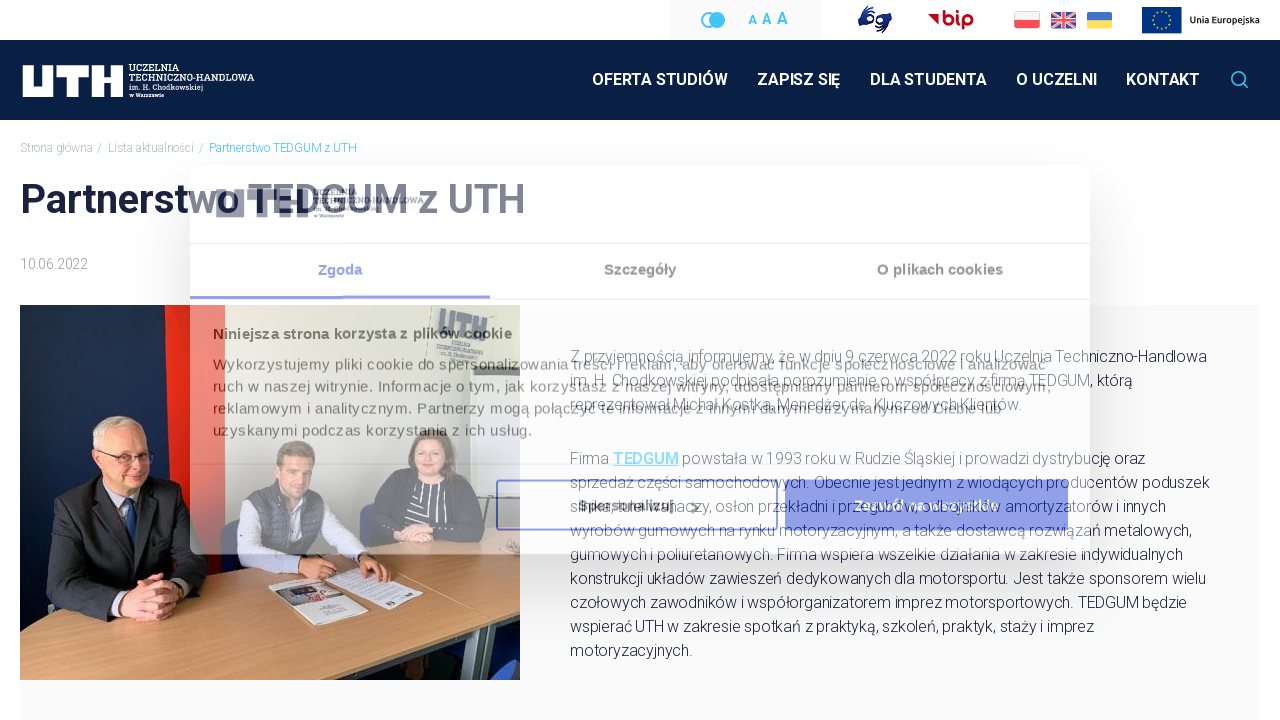

--- FILE ---
content_type: text/html; charset=UTF-8
request_url: https://www.uth.edu.pl/aktualnosci/partnerstwo-tedgum-z-uth
body_size: 11999
content:
<!DOCTYPE html>
<html lang="pl">
<head>
<!-- Google Tag Manager -->
<script>(function(w,d,s,l,i){w[l]=w[l]||[];w[l].push({'gtm.start':new Date().getTime(),event:'gtm.js'});var f=d.getElementsByTagName(s)[0],j=d.createElement(s),dl=l!='dataLayer'?'&l='+l:'';j.async=!0;j.src='https://www.googletagmanager.com/gtm.js?id='+i+dl;f.parentNode.insertBefore(j,f)})(window,document,'script','dataLayer','GTM-MJZWBJK')</script>
<!-- End Google Tag Manager -->
<style>#wrapper{max-width:none!important}.belka-inside{width:100%;background-color:#2e88dc;color:#fff;text-align:center;font-weight:500;padding:8px 0;z-index:19;display:none;align-content:center;justify-content:center;align-items:center;gap:30px;position:relative;top:120px}.belka-inside button{background-color:#fff;color:#2e88dc;border:none;padding:5px 10px;font-weight:700;cursor:pointer;width:auto!important}.belka-inside .close-btn{background-color:#fff0;color:#fff;font-size:16px;cursor:pointer}.inside-of-belka{display:flex;gap:10px}#banner .ce_mainslider figure img{width:100%!important}@media all and (min-width:300px) and (max-width:800px){.belka-inside{flex-direction:row;text-align:center;width:auto;padding:20px;position:relative;top:0}.belka-inside button{width:auto;margin-top:5px}.inside-of-belka{display:flex;gap:0;flex-direction:column;top:0}@media all and (min-width:801px) and (max-width:1050px){.belka-inside{top:0px!important}}}</style>
<title>Partnerstwo TEDGUM z UTH | UTH</title>
<base href="https://www.uth.edu.pl/">
<meta name="theme-color" content="#1B233F">
<meta charset="UTF-8">
<meta name="description" content="TEDGUM będzie wspierać Uczelnię w zakresie spotkań z praktyką, szkoleń, praktyk, staży i imprez motoryzacyjnych">
<meta name="robots" content="index,follow">
<meta property="og:description" content="TEDGUM będzie wspierać Uczelnię w zakresie spotkań z praktyką, szkoleń, praktyk, staży i imprez motoryzacyjnych">
<meta property="og:url" content="https://www.uth.edu.pl/aktualnosci/partnerstwo-tedgum-z-uth">
<meta name="twitter:card" content="summary">
<link rel="manifest" href="/pwa/uth_manifest.json">
<link rel="canonical" href="https://www.uth.edu.pl/aktualnosci/partnerstwo-tedgum-z-uth">
<link rel="manifest" href="/pwa/uth_manifest.json">
<script>HuhContaoPwaBundle={"debug":!0,"serviceWorker":{"path":"sw_uth.js","scope":""},"pushNotifications":{"support":!0,"subscribePath":"\/api\/notifications\/subscribe\/1","unsubscribePath":"\/api\/notifications\/unsubscribe\/1"},"translations":{"pushnotifications":{"subscribe":"Subscribe push notifications","unsubscribe":"Unsubscribe push notifications","blocked":"Push notifications were blocked by your browser","not_supported":"Push notifications not supported by your browser"}},"hideInstallPrompt":!1}</script><meta name="keywords" content="">
<meta name="generator" content="Contao Open Source CMS">
<meta name="viewport" content="width=device-width, initial-scale=1.0" />
<meta name="facebook-domain-verification" content="ukt92pacorpuegt9nm8pqo8cel54er" />
<meta name="google-site-verification" content="W3FY5p5yBvCP57O8gWm3ibzpCmV-Z7b5hXtNwKlmscg" />
<link rel="shortcut icon" href="files/layout_uth/img/favicon.ico" type="image/x-icon">
<link rel="icon" href="files/layout_uth/img/favicon.ico" type="image/x-icon">
<link rel="canonical" href="https://www.uth.edu.pl/aktualnosci/partnerstwo-tedgum-z-uth">
<link rel="stylesheet" href="assets/css/stacktable.css,shop.css,columns.css,colorbox.min.css,tablesorter...-c07ba110.css">                <meta http-equiv="content-language" content="pl">
<script src="assets/js/jquery.min.js,slick.js,contao-utils-bundle.js,stacktable.js,jque...-195f2bd2.js"></script><script src="bundles/heimrichhannotcontaopwa/js/contao-pwa-bundle.js?v=ccc6d934"></script><meta prefix="og: http://ogp.me/ns#" property="og:title" content="Partnerstwo TEDGUM z UTH">
<meta prefix="og: http://ogp.me/ns#" property="og:type" content="article" />
<meta prefix="og: http://ogp.me/ns#" property="og:image" content="https://www.uth.edu.pl/files/uth/grafika/aktualnosci/tedgum porozumienie/tedgum-porozumienie-miniatura.JPG">
<meta prefix="og: http://ogp.me/ns#" property="og:image:type" content="image/jpeg">
<meta prefix="og: http://ogp.me/ns#" property="og:image:width" content="330">
<meta prefix="og: http://ogp.me/ns#" property="og:image:height" content="150">
<meta prefix="og: http://ogp.me/ns#" property="og:url" content="https://www.uth.edu.pl/aktualnosci/partnerstwo-tedgum-z-uth">
<meta prefix="og: http://ogp.me/ns#" property="og:description" content="TEDGUM będzie wspierać Uczelnię w zakresie spotkań z praktyką, szkoleń, praktyk, staży i imprez motoryzacyjnych">
<meta prefix="og: http://ogp.me/ns#" property="og:site_name" content="UTH">
<link rel="alternate" hreflang="pl" href="https://www.uth.edu.pl/aktualnosci/partnerstwo-tedgum-z-uth">
<link rel="alternate" hreflang="x-default" href="https://www.uth.edu.pl/aktualnosci/partnerstwo-tedgum-z-uth">
<!--    <link rel="stylesheet" type="text/css" href="assets/jquery/slick/1.5.0/slick.css" media="screen" />
<script src="assets/jquery/slick/1.5.0/slick.min.js"></script>-->
<link href="https://fonts.googleapis.com/css2?family=Roboto:wght@300;400;700&display=swap" rel="stylesheet">
<link href="https://fonts.googleapis.com/css2?family=DM+Sans:wght@400;700&display=swap" rel="stylesheet">
<link rel="stylesheet" type="text/css" href="files/layout_uth/css/style.v1.css?v=1.95" media="all" />
<script src="files/layout_uth/js/jquery.color.js"></script>
<script src="files/layout_uth/js/scripts.js?v=1c"></script>
</head>
<body id="top" class="pl" >
<!-- Google Tag Manager (noscript) -->
<noscript><iframe src="https://www.googletagmanager.com/ns.html?id=GTM-MJZWBJK" height="0" width="0" style="display:none;visibility:hidden"></iframe></noscript>
<!-- End Google Tag Manager (noscript) -->
<a href="aktualnosci/partnerstwo-tedgum-z-uth#main" title="Przejdź do treści" class="skip_to_content" tabindex="0">Przejdź do treści</a>
<a href="aktualnosci/partnerstwo-tedgum-z-uth#main-menu" title="Przejdź do nawigacji" class="skip_to_menu" tabindex="0">Przejdź do nawigacji</a>
<div id="wrapper">
<div class="top">
<div class="wrapper">
<div class="inside">
<div class="features">
<div class="feature vcontrast">
<a href="aktualnosci/partnerstwo-tedgum-z-uth?view=contrast" title="Wersja kontrastowa">Wersja kontrastowa</a>
</div>
<div class="feature zoom">
<a href="aktualnosci/partnerstwo-tedgum-z-uth?view=a" class="zoom_a" title="Zoom 1"><span aria-label="Rozmiar tekstu - 1">A</span></a>
<a href="aktualnosci/partnerstwo-tedgum-z-uth?view=aa" class="zoom_aa" title="Zoom 2"><span aria-label="Rozmiar tekstu - 2">A</span></a>
<a href="aktualnosci/partnerstwo-tedgum-z-uth?view=aaa" class="zoom_aaa" title="Zoom 3"><span aria-label="Rozmiar tekstu - 3">A</span></a>
</div>
<div class="feature mig"><a href="https://pzgomaz.com/#!/notLogged?customer=UTH_Uczelnia" title="Język migowy"><img src="files/layout_uth/img/v2/dlonie_biale_tlo_n.JPG" alt="Język migowy"></a></div>
<div class="feature bip"><a href="https://uth_warszawa.bip.gov.pl/" title="Biuletyn Informacji Publicznej UTH"><img src="files/layout_uth/img/v2/bip.png" alt="Biuletyn Informacji Publicznej UTH" width="118" height="27"></a></div>
<div class="feature lang">
<!-- indexer::stop -->
<nav class="mod_changelanguage block">
<ul class="level_1">
<li class="lang-pl active"><strong class="lang-pl active">polski</strong></li>
<li class="lang-en nofallback"><a href="https://www.uth.edu.pl/en" title="UTH" class="lang-en nofallback" hreflang="en" aria-label="Zmień na angielski">English</a></li>
<li class="lang-uk nofallback"><a href="https://www.uth.edu.pl/uk" title="UTH" class="lang-uk nofallback" hreflang="uk" aria-label="Zmień na ukraiński">Українська</a></li>
</ul>
</nav>
<!-- indexer::continue --></div>                            <div class="feature modernization_ue">
<a href="modernizacja-strony-internetowej-uth" title="Modernizacja strony internetowej UTH">Modernizacja strony internetowej UTH</a></div>                        </div>
<a class="logo left" href="
pl" title="Przejdź do: UTH"><img src="files/layout_uth/img/v2/uth-logo.svg?v=1" alt="UTH" width="237" height="37"><img src="files/layout_uth/img/v2/uth-logo_small.svg?v=1" class="small" alt="UTH" width="69" height="24"></a>                        <a class="only-mobile menu-trigger" href="#"><span></span></a>
<nav class="menu_search">
<div id="main-menu" class="mainmenu">
<!-- indexer::stop -->
<nav class="mod_navigation block">
<a href="aktualnosci/partnerstwo-tedgum-z-uth#skipNavigation5" class="invisible">Pomiń nawigacje</a>
<ul class="level_1">
<li class="submenu sibling first"><a href="oferta-studiow" title="Oferta studiów" class="submenu sibling first" aria-haspopup="true">Oferta studiów</a>
<ul class="level_2">
<li class="first"><a href="oferta-studiow/licencjackie" title="Studia licencjackie w Warszawie" class="first">Licencjackie</a></li>
<li><a href="oferta-studiow/inzynierskie" title="Studia inżynierskie w Warszawie">Inżynierskie</a></li>
<li><a href="oferta-studiow/magisterskie" title="Studia magisterskie w Warszawie">Magisterskie</a></li>
<li><a href="oferta-studiow/podyplomowe" title="Studia podyplomowe w Warszawie">Podyplomowe</a></li>
<li><a href="oferta-studiow/kursy-i-szkolenia" title="Kursy i szkolenia w Warszawie">Kursy i szkolenia</a></li>
<li class="last"><a href="oferta-studiow/plonsk" title="Studia w Płońsku" class="last">Płońsk</a></li>
</ul>
</li>
<li class="sing-up sibling"><a href="https://rekrutacja.uth.edu.pl/" title="Zapisz się" class="sing-up sibling" target="_blank">Zapisz się</a></li>
<li class="submenu sibling"><a href="#" title="Dla studenta" class="submenu sibling" aria-haspopup="true">Dla studenta</a>
<ul class="level_2">
<li class="first"><a href="o-uczelni/wirtualna-uczelnia" title="Wirtualna Uczelnia" class="first">Wirtualna Uczelnia</a></li>
<li><a href="dla-studenta/dziekanaty" title="Dziekanaty">Dziekanaty</a></li>
<li><a href="organizacja-roku" title="Organizacja roku">Organizacja roku</a></li>
<li><a href="dla-studenta/system-wsparcia-studentow" title="System Wsparcia Studentów">System Wsparcia Studentów</a></li>
<li><a href="dla-studenta/biblioteka" title="Biblioteka">Biblioteka</a></li>
<li><a href="dla-studenta/stypendia" title="Stypendia">Stypendia</a></li>
<li><a href="dla-studenta/biuro-ds-osob-niepelnosprawnych" title="Biuro ds. Osób Niepełnosprawnych">Biuro ds. Osób Niepełnosprawnych</a></li>
<li><a href="dla-studenta/rownowazni-i-bezpieczni" title="Równoważni i bezpieczni">Równoważni i bezpieczni</a></li>
<li><a href="dla-studenta/biuro-ds-finansow-studentow" title="Biuro ds. finansów studentów">Biuro ds. finansów studentów</a></li>
<li><a href="dla-studenta/samorzad-studencki/dzialalnosc-samorzadu" title="Samorząd studencki">Samorząd studencki</a></li>
<li><a href="dla-studenta/kola-naukowe" title="Koła Naukowe UTH">Koła naukowe</a></li>
<li><a href="dla-studenta/osiagniecia-naukowe-studentow" title="Osiągnięcia naukowe studentów">Osiągnięcia naukowe studentów</a></li>
<li><a href="dla-studenta/zajecia-sportowe" title="Zajęcia sportowe">Zajęcia sportowe</a></li>
<li><a href="dla-studenta/centrum-jezykow-obcych/zajecia-dodatkowe-dla-studentow" title="Centrum Języków Obcych">Centrum Języków Obcych</a></li>
<li><a href="dla-studenta/biuro-karier/o-biurze-karier" title="Biuro karier">Biuro karier</a></li>
<li><a href="o-uczelni/erasmus" title="Program Erasmus+">Program Erasmus+</a></li>
<li><a href="oferta-studiow/podyplomowe" title="Podyplomowe">Podyplomowe</a></li>
<li><a href="o-uczelni/projekty-ue" title="Biuro Projektów Unijnych">Biuro Projektów Unijnych</a></li>
<li><a href="dla-studenta/akademicki-inkubator-przedsiebiorczosci-uth" title="Akademicki Inkubator Przedsiębiorczości UTH">Akademicki Inkubator Przedsiębiorczości UTH</a></li>
<li class="last"><a href="dla-studenta/liderzy-kierunkow" title="Liderzy Kierunków" class="last">Liderzy Kierunków</a></li>
</ul>
</li>
<li class="submenu sibling"><a href="o-uczelni" title="O Uczelni Techniczno Handlowej" class="submenu sibling" aria-haspopup="true">O uczelni</a>
<ul class="level_2">
<li class="first"><a href="o-uczelni/wirtualna-uczelnia" title="Wirtualna uczelnia" class="first">Wirtualna uczelnia</a></li>
<li><a href="o-uczelni/uczelnia" title="Uczelnia">Uczelnia</a></li>
<li><a href="o-uczelni/misja" title="Misja">Misja</a></li>
<li><a href="o-uczelni/wladze" title="Władze">Władze</a></li>
<li><a href="o-uczelni/kadra" title="Kadra">Kadra</a></li>
<li><a href="o-uczelni/baza-dydaktyczna" title="Baza dydaktyczna">Baza dydaktyczna</a></li>
<li><a href="o-uczelni/baza-laboratoryjna" title="Baza laboratoryjna">Baza laboratoryjna</a></li>
<li><a href="o-uczelni/dzialalnosc-naukowa/konferencje-i-warsztaty" title="Działalność naukowa">Działalność naukowa</a></li>
<li><a href="o-uczelni/wydzialy" title="Wydziały Uczelni Techniczno-Handlowej">Wydziały</a></li>
<li class="ue_projects"><a href="o-uczelni/projekty-ue" title="Projekty" class="ue_projects">Projekty</a></li>
<li><a href="o-uczelni/umiedzynarodowienie" title="Umiędzynarodowienie">Umiędzynarodowienie</a></li>
<li><a href="o-uczelni/erasmus/o-programie-erasmus" title="Erasmus+">Erasmus+</a></li>
<li><a href="o-uczelni/praca" title="Praca">Praca</a></li>
<li><a href="https://uth_warszawa.bip.gov.pl/" title="Biuletyn Informacji Publicznej UTH" target="_blank">Biuletyn Informacji Publicznej UTH</a></li>
<li><a href="o-uczelni/postepowanie-w-obliczu-zagrozenia" title="Postępowanie w obliczu zagrożenia">Postępowanie w obliczu zagrożenia</a></li>
<li class="last"><a href="o-uczelni/wirtualny-spacer" title="Wirtualny spacer" class="last">Wirtualny spacer</a></li>
</ul>
</li>
<li class="contact sibling last"><a href="kontakt" title="Kontakt" class="contact sibling last">Kontakt</a></li>
</ul>
<span id="skipNavigation5" class="invisible"></span>
</nav>
<!-- indexer::continue -->
</div>                            <div class="options-container">
<span role="button" tabindex="0" aria-label="Otwórz wyszukiwarkę" class="options-item search"></span>
</div>
<div class="dialog-box search">
<!-- indexer::stop -->
<div class="mod_search block">
<form action="wyszukaj" method="get">
<div class="formbody">
<input type="hidden" name="id" value="4">
<label for="ctrl_keywords_4">Wpisz szukane słowo</label>
<input placeholder="Wpisz szukane słowo_" type="search" name="keywords" id="ctrl_keywords_4" class="text" value="">
<input type="submit" id="ctrl_submit_4" class="submit" value="Szukaj">
<div class="clear"></div>
</div>
</form>
</div>
<!-- indexer::continue -->
</div>                        </nav>
<!-- indexer::stop -->
</div>
<!-- indexer::continue -->
</div>
</div>
<!-- belka-->
</div>
<script>function hideOpen(id){document.getElementById(id).style.display='none';let now=new Date();now.setDate(now.getDate()+1);document.cookie="hideBanner=true; expires="+now.toUTCString()+"; path=/"}
function checkBanner(){if(document.cookie.split('; ').find(row=>row.startsWith('hideBanner='))){document.getElementById('wnd').style.display='none'}else{document.getElementById('wnd').style.display='flex'}}
checkBanner();document.addEventListener("DOMContentLoaded",checkBanner)</script>
<header id="header">
<div class="inside">
<!-- indexer::stop -->
<div class="mod_breadcrumb block">
<div class="wrapper">
<ul itemprop="breadcrumb">
<li class="first"><a href="pl" title="UTH">
Strona główna</a></li>
<li><a href="aktualnosci/partnerstwo-tedgum-z-uth" title="Lista aktualności">Lista aktualności</a></li>
<li class="active last" aria-current="page">Partnerstwo TEDGUM z UTH</li>
</ul>
</div>
</div>
<!-- indexer::continue -->
</div>
</header>
<div id="container" >
<main id="main" class=" text">
<div class="inside">
<h1 class="page-title wrapper">Partnerstwo TEDGUM z UTH</h1><style>@media all and (min-width:300px) and (max-width:800px){#video_pc{display:none!important}}@media all and (min-width:801px){#video_mobile{display:none!important}}</style>
<section class="mod_article block"  id="article-7">
<div class="wrapper">
<div class="mod_newsreader block">
<div class="layout_full block">
<p class="info"><time datetime="2022-06-10T09:47:00+02:00">10.06.2022</time>  </p>
<div class="ce_text bg_color bg_grey block">
<figure class="image_container float_left">
<img src="assets/images/5/tedgum-porozumienie-5a704413.jpg" width="500" height="375" alt="">
</figure>
<p>Z przyjemnością informujemy, że w dniu 9 czerwca 2022 roku Uczelnia Techniczno-Handlowa im. H. Chodkowskiej podpisała porozumienie o współpracy z firmą TEDGUM, którą reprezentował Michał Kostka, Menedżer ds. Kluczowych Klientów.</p>
<p>Firma <a href="https://www.tedgum.pl/pl/" target="_blank" rel="noopener"><strong>TEDGUM</strong></a> powstała w 1993 roku w Rudzie Śląskiej i prowadzi dystrybucję oraz sprzedaż części samochodowych. Obecnie jest jednym z wiodących producentów poduszek silnika, tulei wahaczy, osłon przekładni i przegubów, odbojników amortyzatorów i innych wyrobów gumowych na rynku motoryzacyjnym, a także dostawcą rozwiązań metalowych, gumowych i poliuretanowych. Firma wspiera wszelkie działania w zakresie indywidualnych konstrukcji układów zawieszeń dedykowanych dla motorsportu. Jest także sponsorem wielu czołowych zawodników i współorganizatorem imprez motorsportowych. TEDGUM będzie wspierać UTH w zakresie spotkań z praktyką, szkoleń, praktyk, staży i imprez motoryzacyjnych.</p>
</div>
</div>
<!-- indexer::stop -->
<p class="button2 back"><a href="javascript:history.go(-1)" title="Wróć">Wróć</a></p>
<!-- indexer::continue -->
</div>
</div>
</section>
</div>
</main>
<div class="clear"></div>
</div>
<footer id="footer">
<div class="wrapper footer-partners">
<div class="inside">
<div class="mod_producers_list">
<div class="producers" id="producers_slider">
<div class="producer_item mono ">
<div class="inside">
<a tabindex="-1" class="mask" href="http://agiofunds.pl/" title="Przejdź do: AGIO FUNDS" target="_blank"></a>        <figure class="color">
<img style="" class="normal" src="assets/images/f/agio_funds-5cb62298.png" alt="" />
</figure>
<figure class="mono">
<img style="" class="normal" src="assets/images/5/agio_funds_gray-ddafc9d5.png" alt="" />
</figure>
</div>
</div>                <div class="producer_item mono ">
<div class="inside">
<a tabindex="-1" class="mask" href="https://www.bosch.pl/" title="Przejdź do: BOSCH" target="_blank"></a>        <figure class="color">
<img style="" class="normal" src="assets/images/6/bosch-0ccec1cc.jpg" alt="" />
</figure>
<figure class="mono">
<img style="" class="normal" src="assets/images/0/bosch_gray-3532d574.jpg" alt="" />
</figure>
</div>
</div>                <div class="producer_item mono  last-in-row">
<div class="inside">
<a tabindex="-1" class="mask" href="https://www.cargo-partner.com/en/int.html" title="Przejdź do: CARGO PARTNER" target="_blank"></a>        <figure class="color">
<img style="" class="normal" src="assets/images/9/firm_12220_98c7b2_big-2a977f43.jpg" alt="" />
</figure>
<figure class="mono">
<img style="" class="normal" src="assets/images/c/firm_12220_98c7b2_big-gray-83dfdb10.jpg" alt="" />
</figure>
</div>
</div>                <div class="producer_item mono ">
<div class="inside">
<a tabindex="-1" class="mask" href="http://www.cedoz.pl/" title="Przejdź do: CEDOZ" target="_blank"></a>        <figure class="color">
<img style="" class="normal" src="assets/images/7/cedoz-logo-nowe-kolor-pion-4320dc01.png" alt="" />
</figure>
<figure class="mono">
<img style="" class="normal" src="assets/images/3/cedoz-logo-nowe-szare-pion-9dab4fd1.png" alt="" />
</figure>
</div>
</div>                <div class="producer_item mono ">
<div class="inside">
<a tabindex="-1" class="mask" href="https://www.chrobinson.com/pl-PL/" title="Przejdź do: C.H. ROBINSON" target="_blank"></a>        <figure class="color">
<img style="" class="normal" src="assets/images/5/CHRobinson-fe157c65.jpg" alt="" />
</figure>
<figure class="mono">
<img style="" class="normal" src="assets/images/3/CHRobinson_gray-a9065ce6.jpg" alt="" />
</figure>
</div>
</div>                <div class="producer_item mono  last-in-row">
<div class="inside">
<a tabindex="-1" class="mask" href="http://clk.policja.pl/" title="Przejdź do: CENTRALNE LABORATORIUM" target="_blank"></a>        <figure class="color">
<img style="" class="normal" src="assets/images/9/396-65369_g-af5bc3cc.jpg" alt="" />
</figure>
<figure class="mono">
<img style="" class="normal" src="assets/images/f/396-65369_g-gray-73190e96.jpg" alt="" />
</figure>
</div>
</div>                <div class="producer_item mono ">
<div class="inside">
<a tabindex="-1" class="mask" href="https://drive-position.pl/" title="Przejdź do: DRIVE POSITION" target="_blank"></a>        <figure class="color">
<img style="" class="normal" src="assets/images/2/Drive-Position-logotyp-1e87cb33.jpg" alt="" />
</figure>
<figure class="mono">
<img style="" class="normal" src="assets/images/4/Drive-Position-logotyp-grey-c3bc17e2.jpg" alt="" />
</figure>
</div>
</div>                <div class="producer_item mono ">
<div class="inside">
<a tabindex="-1" class="mask" href="http://dta.com.pl/" title="Przejdź do: DTA" target="_blank"></a>        <figure class="color">
<img style="" class="normal" src="assets/images/1/dta_logo-5c72249d.jpg" alt="" />
</figure>
<figure class="mono">
<img style="" class="normal" src="assets/images/8/dta_logo_grey-8dc81938.jpg" alt="" />
</figure>
</div>
</div>                <div class="producer_item mono  last-in-row">
<div class="inside">
<a tabindex="-1" class="mask" href="http://enpire.pl/" title="Przejdź do: ENPIRE" target="_blank"></a>        <figure class="color">
<img style="" class="normal" src="assets/images/b/enpire_logotyp-5decd753.jpg" alt="" />
</figure>
<figure class="mono">
<img style="" class="normal" src="assets/images/b/enpire_grey-bdda5d79.jpg" alt="" />
</figure>
</div>
</div>                <div class="producer_item mono ">
<div class="inside">
<a tabindex="-1" class="mask" href="http://etransport.pl/" title="Przejdź do: ETRANSPORT.PL" target="_blank"></a>        <figure class="color">
<img style="" class="normal" src="assets/images/3/etransport-287e6f3e.jpg" alt="" />
</figure>
<figure class="mono">
<img style="" class="normal" src="assets/images/2/etransport_grey-8b8b71e4.jpg" alt="" />
</figure>
</div>
</div>                <div class="producer_item mono ">
<div class="inside">
<a tabindex="-1" class="mask" href="https://ohlins.pl/" title="Przejdź do: FF SPORT" target="_blank"></a>        <figure class="color">
<img style="" class="normal" src="assets/images/c/FF%20Sport%20logotyp-66bda7df.jpg" alt="" />
</figure>
<figure class="mono">
<img style="" class="normal" src="assets/images/8/FF%20Sport%20logotyp%20grey-ef214a37.jpg" alt="" />
</figure>
</div>
</div>                <div class="producer_item mono  last-in-row">
<div class="inside">
<a tabindex="-1" class="mask" href="http://www.fmlogistic.pl" title="Przejdź do: FM LOGISTIC" target="_blank"></a>        <figure class="color">
<img style="" class="normal" src="assets/images/4/109822-4230325f.jpg" alt="" />
</figure>
<figure class="mono">
<img style="" class="normal" src="assets/images/6/109822-gray-5286739d.jpg" alt="" />
</figure>
</div>
</div>                <div class="producer_item mono ">
<div class="inside">
<a tabindex="-1" class="mask" href="http://www.fulljob.pl/" title="Przejdź do: FULL JOB" target="_blank"></a>        <figure class="color">
<img style="" class="normal" src="assets/images/b/full_job_logotyp-ee6cd6f9.jpg" alt="" />
</figure>
<figure class="mono">
<img style="" class="normal" src="assets/images/1/full_job_logotyp_grey-d0551a47.jpg" alt="" />
</figure>
</div>
</div>                <div class="producer_item mono ">
<div class="inside">
<a tabindex="-1" class="mask" href="https://gdspolska.com/pl/" title="Przejdź do: GDS" target="_blank"></a>        <figure class="color">
<img style="" class="normal" src="assets/images/1/GDS_logo-f81d7ffc.png" alt="" />
</figure>
<figure class="mono">
<img style="" class="normal" src="assets/images/6/GDS_logo_grey-766c7b59.png" alt="" />
</figure>
</div>
</div>                <div class="producer_item mono  last-in-row">
<div class="inside">
<a tabindex="-1" class="mask" href="http://www.gisarchitekci.pl/" title="Przejdź do: GIS ARCHITEKCI" target="_blank"></a>        <figure class="color">
<img style="" class="normal" src="assets/images/c/gis%20architekci%20logotyp-ff5adc3b.jpg" alt="" />
</figure>
<figure class="mono">
<img style="" class="normal" src="assets/images/4/gis%20architekci%20logotyp%20grey-6f34b695.jpg" alt="" />
</figure>
</div>
</div>                <div class="producer_item mono ">
<div class="inside">
<a tabindex="-1" class="mask" href="http://www.greenfuel.org.pl/" title="Przejdź do: GREEN FUEL" target="_blank"></a>        <figure class="color">
<img style="" class="normal" src="assets/images/5/green_fuel-821db229.png" alt="" />
</figure>
<figure class="mono">
<img style="" class="normal" src="assets/images/8/green_fuel_gray-f4ab142d.png" alt="" />
</figure>
</div>
</div>                <div class="producer_item mono ">
<div class="inside">
<a tabindex="-1" class="mask" href="https://www.grupabemo.pl/" title="Przejdź do: GRUPA BEMO" target="_blank"></a>        <figure class="color">
<img style="" class="normal" src="assets/images/0/Bemo%20Motors%20logo-32fe59c2.jpg" alt="" />
</figure>
<figure class="mono">
<img style="" class="normal" src="assets/images/f/Bemo%20Motors%20grey%20logo-65309387.jpg" alt="" />
</figure>
</div>
</div>                <div class="producer_item mono  last-in-row">
<div class="inside">
<a tabindex="-1" class="mask" href="http://www.hellmann.net/pl/poland/" title="Przejdź do: HELLMANN" target="_blank"></a>        <figure class="color">
<img style="" class="normal" src="assets/images/7/hellmann-61f78e07.jpg" alt="" />
</figure>
<figure class="mono">
<img style="" class="normal" src="assets/images/9/hellmann_grey-db383503.jpg" alt="" />
</figure>
</div>
</div>                <div class="producer_item mono ">
<div class="inside">
<a tabindex="-1" class="mask" href="http://www.hr.info.pl/#home" title="Przejdź do: HR SUPPORT" target="_blank"></a>        <figure class="color">
<img style="" class="normal" src="assets/images/f/hr%20support%20logotyp-d100d6d0.jpg" alt="" />
</figure>
<figure class="mono">
<img style="" class="normal" src="assets/images/d/hr%20support%20logotyp%20grey-276c19ae.jpg" alt="" />
</figure>
</div>
</div>                <div class="producer_item mono ">
<div class="inside">
<a tabindex="-1" class="mask" href="https://www.ibdim.edu.pl/" title="Przejdź do: IBIDM" target="_blank"></a>        <figure class="color">
<img style="" class="normal" src="assets/images/d/IBDIM-1a5491dc.jpg" alt="" />
</figure>
<figure class="mono">
<img style="" class="normal" src="assets/images/8/IBDIM-gray-9782e513.jpg" alt="" />
</figure>
</div>
</div>                <div class="producer_item mono  last-in-row">
<div class="inside">
<a tabindex="-1" class="mask" href="http://www.ideo.pl/" title="Przejdź do: IDEO" target="_blank"></a>        <figure class="color">
<img style="" class="normal" src="assets/images/1/logo_ideo_kolor_invertrgb-bb66de23.jpg" alt="" />
</figure>
<figure class="mono">
<img style="" class="normal" src="assets/images/3/logo_ideo_grey_invertrgb-71c19666.jpg" alt="" />
</figure>
</div>
</div>                <div class="producer_item mono ">
<div class="inside">
<a tabindex="-1" class="mask" href="https://www.ideoforce.pl/" title="Przejdź do: IDEO FORCE" target="_blank"></a>        <figure class="color">
<img style="" class="normal" src="assets/images/4/ideo_force_logoB-414df3bd.jpg" alt="" />
</figure>
<figure class="mono">
<img style="" class="normal" src="assets/images/0/ideo_force_logo_grey-2792f6b1.jpg" alt="" />
</figure>
</div>
</div>                <div class="producer_item mono ">
<div class="inside">
<a tabindex="-1" class="mask" href="http://icimb.pl/" title="Przejdź do: INSTYTUT CERAMIKI" target="_blank"></a>        <figure class="color">
<img style="" class="normal" src="assets/images/7/icmb-783139dd.png" alt="" />
</figure>
<figure class="mono">
<img style="" class="normal" src="assets/images/f/icmb-gray-12833cb0.jpg" alt="" />
</figure>
</div>
</div>                <div class="producer_item mono  last-in-row">
<div class="inside">
<a tabindex="-1" class="mask" href="https://intercars.com.pl/" title="Przejdź do: INTER CARS" target="_blank"></a>        <figure class="color">
<img style="" class="normal" src="assets/images/c/ic_new_logo-fe73b13e.png" alt="" />
</figure>
<figure class="mono">
<img style="" class="normal" src="assets/images/b/ic_new_logo_grey-b07d3361.png" alt="" />
</figure>
</div>
</div>                <div class="producer_item mono ">
<div class="inside">
<a tabindex="-1" class="mask" href="http://ictuning.pl/" title="Przejdź do: INTER CARS TUNING" target="_blank"></a>        <figure class="color">
<img style="" class="normal" src="assets/images/5/inter%20cars%20tuning%20logo-af607f01.jpg" alt="" />
</figure>
<figure class="mono">
<img style="" class="normal" src="assets/images/6/inter%20cars%20tuning%20logo%20grey-3a3891cd.jpg" alt="" />
</figure>
</div>
</div>                <div class="producer_item mono ">
<div class="inside">
<a tabindex="-1" class="mask" href="https://www.its.waw.pl/" title="Przejdź do: ITS" target="_blank"></a>        <figure class="color">
<img style="" class="normal" src="assets/images/c/its-nowe-logo-9bd4c33b.jpg" alt="" />
</figure>
<figure class="mono">
<img style="" class="normal" src="assets/images/e/its-nowe-logo-grey-12444c4b.jpg" alt="" />
</figure>
</div>
</div>                <div class="producer_item mono  last-in-row">
<div class="inside">
<a tabindex="-1" class="mask" href="http://www.mazowieckie.kas.gov.pl/izba-administracji-skarbowej-w-warszawie" title="Przejdź do: KAS" target="_blank"></a>        <figure class="color">
<img style="" class="normal" src="assets/images/7/KAS%20logotyp-c0c9c3f7.jpg" alt="" />
</figure>
<figure class="mono">
<img style="" class="normal" src="assets/images/d/KAS%20logotyp%20grey-cfc651e2.jpg" alt="" />
</figure>
</div>
</div>                <div class="producer_item mono ">
<div class="inside">
<a tabindex="-1" class="mask" href="https://logart.com.pl/" title="Przejdź do: LOGART" target="_blank"></a>        <figure class="color">
<img style="" class="normal" src="assets/images/a/logart_logotyp-242b1089.jpg" alt="" />
</figure>
<figure class="mono">
<img style="" class="normal" src="assets/images/1/logart_logotyp_grey-f24b868e.jpg" alt="" />
</figure>
</div>
</div>                <div class="producer_item mono ">
<div class="inside">
<a tabindex="-1" class="mask" href="http://www.logwin-logistics.com/index.html" title="Przejdź do: LOGWIN" target="_blank"></a>        <figure class="color">
<img style="" class="normal" src="assets/images/9/logwin-994ad8e0.jpg" alt="" />
</figure>
<figure class="mono">
<img style="" class="normal" src="assets/images/a/logwin_grey-46677c20.jpg" alt="" />
</figure>
</div>
</div>                <div class="producer_item mono  last-in-row">
<div class="inside">
<a tabindex="-1" class="mask" href="http://www.loquet.eu/pl" title="Przejdź do: LOQUET" target="_blank"></a>        <figure class="color">
<img style="" class="normal" src="assets/images/d/logo-loquet-c46617c6.jpg" alt="" />
</figure>
<figure class="mono">
<img style="" class="normal" src="assets/images/d/logo-loquet-gray-97d94496.jpg" alt="" />
</figure>
</div>
</div>                <div class="producer_item mono ">
<div class="inside">
<a tabindex="-1" class="mask" href="http://www.mercedes-benz.pl/content/poland/mpc/mpc_poland_website/pl/home_mpc/passengercars.flash.html" title="Przejdź do: MERCEDES" target="_blank"></a>        <figure class="color">
<img style="" class="normal" src="assets/images/3/images-ff620370.jpg" alt="" />
</figure>
<figure class="mono">
<img style="" class="normal" src="assets/images/3/images-gray-8397c6b5.jpg" alt="" />
</figure>
</div>
</div>                <div class="producer_item mono ">
<div class="inside">
<a tabindex="-1" class="mask" href="http://www.nzb.pl/" title="Przejdź do: NOWOCZESNE ZARZĄDZANIE" target="_blank"></a>        <figure class="color">
<img style="" class="normal" src="assets/images/a/nzb-c49ca2fd.png" alt="" />
</figure>
<figure class="mono">
<img style="" class="normal" src="assets/images/9/nzb_gray-fd91cadf.png" alt="" />
</figure>
</div>
</div>                <div class="producer_item mono  last-in-row">
<div class="inside">
<a tabindex="-1" class="mask" href="https://omida.pl/" title="Przejdź do: OMIDA GROUP" target="_blank"></a>        <figure class="color">
<img style="" class="normal" src="assets/images/f/LOGO_OMIDA_GROUP_RGB-2f5eb378.jpg" alt="" />
</figure>
<figure class="mono">
<img style="" class="normal" src="assets/images/f/LOGO_OMIDA_GROUP_RGB-2f5eb378.jpg" alt="" />
</figure>
</div>
</div>                <div class="producer_item mono ">
<div class="inside">
<a tabindex="-1" class="mask" href="http://www.orange.pl/start.phtml" title="Przejdź do: ORANGE" target="_blank"></a>        <figure class="color">
<img style="" class="normal" src="assets/images/6/orange_logo-c4a494fb.jpg" alt="" />
</figure>
<figure class="mono">
<img style="" class="normal" src="assets/images/7/orange_logo_grey-9d277bb1.jpg" alt="" />
</figure>
</div>
</div>                <div class="producer_item mono ">
<div class="inside">
<a tabindex="-1" class="mask" href="https://www.pikw.pl/" title="Przejdź do: PIKW" target="_blank"></a>        <figure class="color">
<img style="" class="normal" src="assets/images/f/pikw_logo-ee013cb2.png" alt="" />
</figure>
<figure class="mono">
<img style="" class="normal" src="assets/images/d/pikw_logo_gray-30f00af7.png" alt="" />
</figure>
</div>
</div>                <div class="producer_item mono  last-in-row">
<div class="inside">
<a tabindex="-1" class="mask" href="https://pimot.lukasiewicz.gov.pl/" title="Przejdź do: PIMOT" target="_blank"></a>        <figure class="color">
<img style="" class="normal" src="assets/images/d/PIMOT_logo_poziom-4e3edd5b.png" alt="" />
</figure>
<figure class="mono">
<img style="" class="normal" src="assets/images/d/PIMOT_logo_poziom_grey-ad60dec5.png" alt="" />
</figure>
</div>
</div>                <div class="producer_item mono ">
<div class="inside">
<a tabindex="-1" class="mask" href="http://www.pov.com.pl/" title="Przejdź do: POINT OF VIEW" target="_blank"></a>        <figure class="color">
<img style="" class="normal" src="assets/images/2/point_of_view-aeefdf79.png" alt="" />
</figure>
<figure class="mono">
<img style="" class="normal" src="assets/images/a/point_of_view_gray-5ac7be73.png" alt="" />
</figure>
</div>
</div>                <div class="producer_item mono ">
<div class="inside">
<a tabindex="-1" class="mask" href="http://www.polfrost.com.pl/" title="Przejdź do: POLFROST" target="_blank"></a>        <figure class="color">
<img style="" class="normal" src="assets/images/a/logo_polfrost-44b7addc.jpg" alt="" />
</figure>
<figure class="mono">
<img style="" class="normal" src="assets/images/c/logo_polfrost_grey-f84c36f1.jpg" alt="" />
</figure>
</div>
</div>                <div class="producer_item mono  last-in-row">
<div class="inside">
<a tabindex="-1" class="mask" href="https://www.facebook.com/prawnicydlapolski/" title="Przejdź do: PDP" target="_blank"></a>        <figure class="color">
<img style="" class="normal" src="assets/images/c/pdp-logo-33e953be.png" alt="" />
</figure>
<figure class="mono">
<img style="" class="normal" src="assets/images/7/pdp-logo-grey-69e6a848.png" alt="" />
</figure>
</div>
</div>                <div class="producer_item mono ">
<div class="inside">
<a tabindex="-1" class="mask" href="http://profitsystem.pl/" title="Przejdź do: PROFIT SYSTEM" target="_blank"></a>        <figure class="color">
<img style="" class="normal" src="assets/images/3/profit_system_logo-16036937.png" alt="" />
</figure>
<figure class="mono">
<img style="" class="normal" src="assets/images/e/profit_system_logo_gray-4fc9a8a8.png" alt="" />
</figure>
</div>
</div>                <div class="producer_item mono ">
<div class="inside">
<a tabindex="-1" class="mask" href="http://r2.pl/wordpress/" title="Przejdź do: R2" target="_blank"></a>        <figure class="color">
<img style="" class="normal" src="files/uth/grafika/logotypy partnerow slider/R2 logotyp mini.jpg" alt="" />
</figure>
<figure class="mono">
<img style="" class="normal" src="files/uth/grafika/logotypy partnerow slider/R2 logotyp mini grey.jpg" alt="" />
</figure>
</div>
</div>                <div class="producer_item mono  last-in-row">
<div class="inside">
<a tabindex="-1" class="mask" href="http://polska.raben-group.com/" title="Przejdź do: RABEN" target="_blank"></a>        <figure class="color">
<img style="" class="normal" src="assets/images/5/raben-logo-de535960.jpg" alt="" />
</figure>
<figure class="mono">
<img style="" class="normal" src="assets/images/3/raben-logo-gray-49ebf5c2.jpg" alt="" />
</figure>
</div>
</div>                <div class="producer_item mono ">
<div class="inside">
<a tabindex="-1" class="mask" href="http://www.suus.com/" title="Przejdź do: ROHLIG" target="_blank"></a>        <figure class="color">
<img style="" class="normal" src="assets/images/4/rohlig-suus-logistics-10-lat-wspolpracy-lg-electronics-i-rohlig-suus-logistics-rohlig-suus-logistics-logo-570113-FGR-72f44c3b.jpg" alt="" />
</figure>
<figure class="mono">
<img style="" class="normal" src="assets/images/b/rohlig-suus-logistics-10-lat-wspolpracy-lg-electronics-i-rohlig-suus-logistics-rohlig-suus-logistics-logo-570113-FGR-gray-44be6f16.jpg" alt="" />
</figure>
</div>
</div>                <div class="producer_item mono ">
<div class="inside">
<a tabindex="-1" class="mask" href="https://www.renaultwarszawa.pl/" title="Przejdź do: RRG" target="_blank"></a>        <figure class="color">
<img style="" class="normal" src="assets/images/5/rrg_logo-3dadc552.jpg" alt="" />
</figure>
<figure class="mono">
<img style="" class="normal" src="assets/images/5/rrg_logo_grey-a5e3c0d0.jpg" alt="" />
</figure>
</div>
</div>                <div class="producer_item mono  last-in-row">
<div class="inside">
<a tabindex="-1" class="mask" href="http://www.rusak.pl/pl/index.html" title="Przejdź do: Rusak" target="_blank"></a>        <figure class="color">
<img style="" class="normal" src="assets/images/f/rusak_logotyp-711fd1ce.jpg" alt="" />
</figure>
<figure class="mono">
<img style="" class="normal" src="assets/images/c/rusak_logotyp_grey-eb2c1ff7.jpg" alt="" />
</figure>
</div>
</div>                <div class="producer_item mono ">
<div class="inside">
<a tabindex="-1" class="mask" href="http://www.maran.seat-auto.pl/" title="Przejdź do: SEAT MARAN" target="_blank"></a>        <figure class="color">
<img style="" class="normal" src="assets/images/5/Seat-logo-fe763ff3.jpg" alt="" />
</figure>
<figure class="mono">
<img style="" class="normal" src="assets/images/f/Seat-logo%20grey-60475372.jpg" alt="" />
</figure>
</div>
</div>                <div class="producer_item mono ">
<div class="inside">
<a tabindex="-1" class="mask" href="http://www.studiostudio.pl/pl/" title="Przejdź do: STUDIOSTUDIO" target="_blank"></a>        <figure class="color">
<img style="" class="normal" src="files/uth/grafika/logotypy partnerow slider/studiostudio-logo.png" alt="" />
</figure>
<figure class="mono">
<img style="" class="normal" src="files/uth/grafika/logotypy partnerow slider/studiostudio-logo-grey.png" alt="" />
</figure>
</div>
</div>                <div class="producer_item mono  last-in-row">
<div class="inside">
<a tabindex="-1" class="mask" href="http://www.trelamotorsport.pl/" title="Przejdź do: TRELA MOTORSPORT" target="_blank"></a>        <figure class="color">
<img style="" class="normal" src="assets/images/9/trela_logo-b8de9ce7.png" alt="" />
</figure>
<figure class="mono">
<img style="" class="normal" src="assets/images/1/trela_grey-055a464b.png" alt="" />
</figure>
</div>
</div>                <div class="producer_item mono ">
<div class="inside">
<a tabindex="-1" class="mask" href="http://www.tuv-nord.com/pl/pl/index.htm" title="Przejdź do: TUV NORD" target="_blank"></a>        <figure class="color">
<img style="" class="normal" src="assets/images/e/tuv%20nord%20nowe%20logo-0938b9de.jpg" alt="" />
</figure>
<figure class="mono">
<img style="" class="normal" src="assets/images/5/tuv%20nord%20nowe%20logo%20gray-9bc744b7.jpg" alt="" />
</figure>
</div>
</div>                <div class="producer_item mono ">
<div class="inside">
<a tabindex="-1" class="mask" href="http://unitronic.pl/" title="Przejdź do: UNITRONIC" target="_blank"></a>        <figure class="color">
<img style="" class="normal" src="assets/images/a/unitronic-5d47f05e.jpg" alt="" />
</figure>
<figure class="mono">
<img style="" class="normal" src="assets/images/5/unitronic_gray-6786f94f.jpg" alt="" />
</figure>
</div>
</div>                <div class="producer_item mono  last-in-row">
<div class="inside">
<a tabindex="-1" class="mask" href="http://www.vesta-polska.com/pl/Historia,2.html" title="Przejdź do: VESTA" target="_blank"></a>        <figure class="color">
<img style="" class="normal" src="assets/images/8/firm_97260_7a82fd_big-f9bca232.jpg" alt="" />
</figure>
<figure class="mono">
<img style="" class="normal" src="assets/images/e/firm_97260_7a82fd_big-gray-c1fa1b36.jpg" alt="" />
</figure>
</div>
</div>            </div>
</div>
<script>$(document).ready(function(){$('#producers_slider').on('init',function(event,slick){if($(window).width()<=1366){$('#producers_slider .slick-slide').removeClass('center');return}
$('.slick-active','#producers_slider').each(function(item,elem){if(item==2){$(elem).addClass('center')}else{$(elem).removeClass('center')}})});$('#producers_slider').on('afterChange',function(event,slick,direction){if($(window).width()<=1366){$('#producers_slider .slick-slide').removeClass('center');return}
$('.slick-active','#producers_slider').each(function(item,elem){if(item==2){$(elem).addClass('center')}else{$(elem).removeClass('center')}})});var slick=$('#producers_slider').slick({"autoplay":!0,"autoplaySpeed":2000,"centerMode":!1,"slide":"div.producer_item","slidesToShow":5,"slidesToScroll":1,"accessibility":!1,responsive:[{breakpoint:1366,settings:{slidesToShow:4,slidesToScroll:4,arrows:!1}},{breakpoint:1024,settings:{slidesToShow:3,slidesToScroll:3,arrows:!1}},{breakpoint:600,settings:{slidesToShow:2,slidesToScroll:2,arrows:!1}},{breakpoint:480,settings:{slidesToShow:1,slidesToScroll:1,arrows:!1}}]})})</script>
</div>
</div>
<!-- indexer::continue -->
<div class="footer">
<div class="wrapper">
<div class="inside">
<a href="aktualnosci/partnerstwo-tedgum-z-uth#skip_footer" title="Pomiń stopkę" class="invisible" tabindex="0">Pomiń stopkę</a>
<div class="footer-menu left"><style>@media all and (min-width:300px) and (max-width:800px){#video_pc{display:none!important}}@media all and (min-width:801px){#video_mobile{display:none!important}}</style>
<div class="ce_text block">
<h3>Edukacja</h3>
<ul>
<li><a href="oferta-studiow/licencjackie#licencjackie">Licencjackie</a></li>
<li><a href="oferta-studiow/inzynierskie#inzynierskie">Inżynierskie</a></li>
<li><a href="oferta-studiow/magisterskie#magisterskie">Magisterskie</a></li>
<li><a href="oferta-studiow/podyplomowe#podyplomowe">Podyplomowe</a></li>
<li><a href="oferta-studiow/plonsk#plonsk">Płońsk</a></li>
</ul>
</div>
<div class="ce_text block">
<h3>Student</h3>
<ul>
<li><a href="o-uczelni/wirtualna-uczelnia">Wirtualna uczelnia</a></li>
<li><a href="dla-studenta/dziekanaty">Dziekanat</a></li>
<li><a href="dla-studenta/biblioteka">Biblioteka</a></li>
<li><a href="dla-studenta/stypendia">Stypendia</a></li>
<li><a href="dla-studenta/biuro-ds-finansow-studentow">Opłaty</a></li>
</ul>
</div>
<div class="ce_text block">
<h3>Uczelnia</h3>
<ul>
<li><a href="o-uczelni/misja">Misja</a></li>
<li><a href="o-uczelni/wladze">Władze</a></li>
<li><a href="o-uczelni/baza-dydaktyczna">Baza dydaktyczna</a></li>
<li><a href="o-uczelni/baza-laboratoryjna">Baza laboratoryjna</a></li>
<li><a title="Biuletyn Informacji Publicznej" href="https://uth_warszawa.bip.gov.pl/" target="_blank" rel="noopener">BIP</a></li>
<li><a href="o-uczelni/deklaracja-dostepnosci">Deklaracja dostępności</a></li>
</ul>
</div>
<div class="ce_text block">
<h3>Kontakt</h3>
<ul>
<li><a href="kontakt#zil">Wydział Zarządzania i Logistyki</a></li>
<li><a href="kontakt#inz">Wydział Inżynieryjny</a></li>
<li><a href="kontakt#plonsk">Wydział Zamiejscowy Płońsk</a></li>
<li><a href="o-uczelni/praca" target="_blank">Praca</a></li>
<li><a href="wynajem-sal">Wynajem sal</a></li>
</ul>
</div>
</div>
<div id="skip_footer" class="footer-box right">
<!-- TODO::Albert po wkliknięciu skip footer przenosi na górę a nie do a z id footer -->
<div class="logo">
<a href="
pl" title="Przejdź do: UTH"><img src="files/layout_uth/img/v2/uth-logo2.png" alt="UTH" width="172" height="106"></a>                                </div>
<!-- indexer::stop -->
<div class="footer-newsletter-box">
<div class="footer-social-container">
<div class="share-list"><style>@media all and (min-width:300px) and (max-width:800px){#video_pc{display:none!important}}@media all and (min-width:801px){#video_mobile{display:none!important}}</style>
<div class="ce_hyperlink fb block">
<a href="https://www.facebook.com/uth.warszawa" class="hyperlink_txt" title="Facebook" target="_blank" rel="noreferrer noopener">Facebook</a>
</div>
<div class="ce_hyperlink ig block">
<a href="https://www.instagram.com/uth_warszawa" class="hyperlink_txt" title="Instagram" target="_blank" rel="noreferrer noopener">Instagram</a>
</div>
<div class="ce_hyperlink tw block">
<a href="https://x.com/uth_warszawa" class="hyperlink_txt" title="Twitter" target="_blank" rel="noreferrer noopener">Twitter</a>
</div>
<div class="ce_hyperlink yt block">
<a href="https://www.youtube.com/channel/UClv2lSQUjwaLO2ifi2lID8g" class="hyperlink_txt" title="YouTube" target="_blank" rel="noreferrer noopener">YouTube</a>
</div>
<div class="ce_hyperlink li block">
<a href="https://www.linkedin.com/school/uczelnia-techniczno-handlowa" class="hyperlink_txt" title="LinkedIn" target="_blank" rel="noreferrer noopener">LinkedIn</a>
</div>
<div class="ce_hyperlink vk block">
<a href="https://vk.com/uczelniatechnicznohandlowa" class="hyperlink_txt" title="VK" target="_blank" rel="noreferrer noopener">VK</a>
</div>
<div class="ce_hyperlink tt block">
<a href="https://www.tiktok.com/@uth.warszawa" class="hyperlink_txt" title="TikTok" target="_blank" rel="noreferrer noopener">TikTok</a>
</div>
</div>
</div>
<!-- indexer::continue -->
</div>
<div class="clear"></div>
</div>
<div class="clear"></div>
</div>
</div>
</div>
<!-- indexer::stop -->
<div class="migo wrapper">
<div class="inside">
<div class="left"><a href="polityka-cookies" title="Przejdź do: Polityka prywatności">Polityka prywatności</a></div>
<div class="right">
<a href="https://migo.media/pl/?utm_source=klient&amp;utm_medium=www&amp;utm_term=uth.edu.pl&amp;utm_campaign=stopka" target="_blank" title="Przejdź do: Agencja Interaktywna Migomedia"  rel="nofollow" >Agencja Interaktywna</a> <a href="https://migo.media/pl/?utm_source=klient&amp;utm_medium=www&amp;utm_term=uth.edu.pl&amp;utm_campaign=stopka" target="_blank" title="Przejdź do: Agencja Interaktywna Migomedia"  rel="nofollow" >Migomedia</a>
</div>
<div class="clear"></div>
</div>
</div>
<div class="wrapper">
<div class="modernization_ue">
<div class="inside">
<div class="image_container float_above">
<a href="modernizacja-strony-internetowej-uth" title="Modernizacja strony internetowej UTH"><img src="files/layout_uth/img/v2/FE_POWER_poziom_pl-1_rgb.png" alt="Modernizacja strony internetowej"></a>
</div>
<p>Modernizacja strony internetowej i dostosowanie jej do potrzeb osób z niepełnosprawnościami (zgodnie ze standardami WCAG) zostało sfinansowane ze środków Unii Europejskiej w ramach Europejskiego Funduszu Społecznego.</p>
</div>
</div>
</div>
<!-- indexer::continue -->
</footer>
</div>
<script src="assets/colorbox/js/colorbox.min.js?v=1.6.4.2"></script>
<script>jQuery(function($){$('a[data-lightbox]').map(function(){$(this).colorbox({loop:!1,rel:$(this).attr('data-lightbox'),maxWidth:'95%',maxHeight:'95%'})})})</script>
<script src="assets/jquery-ui/js/jquery-ui.min.js?v=1.13.2"></script>
<script>(function($){$(document).ready(function(){$(document).accordion({heightStyle:'content',header:'div.toggler',collapsible:!0,active:999});var activate=function(tog){var tgs=$('div.toggler');tgs.removeClass('active');tog.addClass('active');tgs.next('div.accordion').attr('aria-hidden','true');tog.next('div.accordion').attr('aria-hidden','false')};$('div.toggler').focus(function(){$('div.toggler').attr('tabindex',0);$(this).attr('tabindex',-1)}).blur(function(){$(this).attr('tabindex',0)}).click(function(){activate($(this))}).keypress(function(event){if(event.keyCode==13)
activate($(this));});if($('body').hasClass('contact')){var strHash=window.location.hash.substring(1);if(strHash.length){switch(strHash){case 'uczelnia':$(document).accordion("option","active",0);break;case 'zil':$(document).accordion("option","active",1);break;case 'inz':$(document).accordion("option","active",2);break;case 'plonsk':$(document).accordion("option","active",3);break}}}})})(jQuery)</script>
<script src="assets/tablesorter/js/tablesorter.min.js?v=2.31.3.1"></script>
<script>jQuery(function($){$('.ce_table .sortable').each(function(i,table){var attr=$(table).attr('data-sort-default'),opts={},s;if(attr){s=attr.split('|');opts={sortList:[[s[0],s[1]=='desc'|0]]}}
$(table).tablesorter(opts)})})</script>
<script>(function($){$('section.ce_tabs').tabs()})(jQuery)</script>
<script src="assets/swipe/js/swipe.min.js?v=2.2.2"></script>
<script>(function(){var e=document.querySelectorAll('.content-slider, .slider-control'),c,i;for(i=0;i<e.length;i+=2){c=e[i].getAttribute('data-config').split(',');new Swipe(e[i],{'auto':parseInt(c[0]),'speed':parseInt(c[1]),'startSlide':parseInt(c[2]),'continuous':parseInt(c[3]),'menu':e[i+1]})}})()</script>
<script type="application/ld+json">
{
    "@context": "https:\/\/schema.org",
    "@graph": [
        {
            "@type": "WebPage"
        },
        {
            "@type": "BreadcrumbList",
            "itemListElement": [
                {
                    "@type": "ListItem",
                    "item": {
                        "@id": "pl",
                        "name": "UTH"
                    },
                    "position": 1
                },
                {
                    "@type": "ListItem",
                    "item": {
                        "@id": "aktualnosci\/partnerstwo-tedgum-z-uth",
                        "name": "Lista aktualności"
                    },
                    "position": 2
                },
                {
                    "@type": "ListItem",
                    "item": {
                        "@id": ".\/",
                        "name": "Partnerstwo TEDGUM z UTH"
                    },
                    "position": 3
                }
            ]
        },
        {
            "@id": "#\/schema\/image\/17221483-e891-11ec-be56-40a6b721e2ac",
            "@type": "ImageObject",
            "contentUrl": "\/assets\/images\/5\/tedgum-porozumienie-5a704413.jpg"
        },
        {
            "@id": "#\/schema\/news\/749",
            "@type": "NewsArticle",
            "author": {
                "@type": "Person",
                "name": "UTH"
            },
            "datePublished": "2022-06-10T09:47:00+02:00",
            "description": "TEDGUM będzie wspierać Uczelnię w zakresie spotkań z praktyką, szkoleń, praktyk, staży i imprez motoryzacyjnych",
            "headline": "Partnerstwo TEDGUM z UTH",
            "image": {
                "@id": "#\/schema\/image\/16f117c2-e891-11ec-be56-40a6b721e2ac",
                "@type": "ImageObject",
                "contentUrl": "\/files\/uth\/grafika\/aktualnosci\/tedgum%20porozumienie\/tedgum-porozumienie-miniatura.JPG"
            },
            "text": "Z przyjemnością informujemy, że w dniu 9 czerwca 2022 roku Uczelnia Techniczno-Handlowa im. H. Chodkowskiej podpisała porozumienie o współpracy z firmą TEDGUM, którą reprezentował Michał Kostka, Menedżer ds. Kluczowych Klientów.\nFirma TEDGUM powstała w 1993 roku w Rudzie Śląskiej i prowadzi dystrybucję oraz sprzedaż części samochodowych. Obecnie jest jednym z wiodących producentów poduszek silnika, tulei wahaczy, osłon przekładni i przegubów, odbojników amortyzatorów i innych wyrobów gumowych na rynku motoryzacyjnym, a także dostawcą rozwiązań metalowych, gumowych i poliuretanowych. Firma wspiera wszelkie działania w zakresie indywidualnych konstrukcji układów zawieszeń dedykowanych dla motorsportu. Jest także sponsorem wielu czołowych zawodników i współorganizatorem imprez motorsportowych. TEDGUM będzie wspierać UTH w zakresie spotkań z praktyką, szkoleń, praktyk, staży i imprez motoryzacyjnych.",
            "url": "aktualnosci\/partnerstwo-tedgum-z-uth"
        }
    ]
}
</script>
<script type="application/ld+json">
{
    "@context": "https:\/\/schema.contao.org",
    "@graph": [
        {
            "@type": "Page",
            "fePreview": false,
            "groups": [],
            "noSearch": false,
            "pageId": 8,
            "protected": false,
            "title": "Partnerstwo TEDGUM z UTH"
        }
    ]
}
</script></body>
</html>

--- FILE ---
content_type: text/css
request_url: https://www.uth.edu.pl/files/layout_uth/css/style.v1.css?v=1.95
body_size: 25330
content:
@import url(fonts/fonts.css);
/*reset*/
html{color:#000000;background:#fff;}body,div,dl,dt,dd,ul,ol,li,h1,h2,h3,h4,h5,h6,pre,code,form,fieldset,legend,input,textarea,p,blockquote,th,td,figure{margin:0;padding:0;line-height:1.5;}table{border-collapse:collapse;border-spacing:0;}fieldset,img{border:0;}legend, .invisible{display:none;}address,caption,cite,code,dfn,strong,th,var{font-style:normal;}ol,ul{list-style-type:none;}caption,th{text-align:left;}q:before,q:after{content:'';}abbr,acronym {border:0;font-variant:normal;}sup {vertical-align:text-top;}sub {vertical-align:text-bottom;}input,textarea,select{font-family:inherit;font-size:inherit;font-weight:inherit;}input,textarea,select{font-size:100%;}legend{color:#000000;}del,ins{text-decoration:none;}.clear{width: 100%; height: 0px; line-height: 0px; clear: both; float: none!important;}h1,h2,h3,h4,h5,h6{font-weight: normal;}.invisible{display: none !important;}


/**********************************  GENERAL  *************************************************/
body{font-size:16px;font-family:'Roboto',sans-serif;font-weight:300;color:#1B233F;letter-spacing:-0.2px;}
a.mask,span.mask{width: 100%; height: 100%; position: absolute; top: 0; left: 0; text-indent: -999em; overflow: hidden; z-index: 10;}
a.ico{display: block; width: 20px; height: 20px; text-indent: -999em; overflow: hidden; background: url('../img/ico-close.png') center no-repeat;}
.left, .float_left{display: block; float: left;}
.right, .float_right{display: block; float: right;}
.hide-text{text-indent: -999em; overflow: hidden;}
nav li a{text-decoration: none;}
nav li a:hover{text-decoration: undeline;}
nav strong{font-weight:normal;}
.last, .last-in-row{margin-right: 0!important;}
p.error,p.failed{color:#ff0000;}
p.confirm,p.success{color:#008000;}
p.back, p.more{text-align: right;}
p.info,.text p.info{margin-bottom:0;font-size:14px;font-weight:300;color:#999;}
/*a.anchor{position: relative; maring-top: -80px;}*/
.anchor:before {
  content:"";
  display:block;
  height:80px; /* fixed header height*/
  margin:-80px 0 0; /* negative fixed header height */
}

figure img{max-width:100%;height:auto;vertical-align:top;}
figure.float_left {max-width:50%;margin:0 30px 30px 0;}
figure.float_right{max-width:50%;margin:0 0 30px 30px;}
figure.float_above{margin-bottom:30px;}

.bg_color{}
.bg_grey{background-color:#FAFAFA;}
.bg_blue{background-color:#1B233F;color:#fff;}
.wrapper .bg_color.block{padding:40px 50px;box-sizing:border-box;}
.wrapper .bg_color.block > :last-child:not(figure):not(.float_below){margin-bottom:0;}
.wrapper .rs-column .bg_color.block{padding:25px 30px;}
.bg_color p:has(.button2) {overflow:hidden;}
.bg_color figure.float_left {max-width:calc(50% + 50px);margin:-40px 50px -40px -50px;}
.bg_color figure.float_right{max-width:calc(50% + 50px);margin:-40px -50px -40px 50px;}
.bg_color figure.float_above{margin:-40px -50px 30px;}
.bg_color figure.float_below{margin:30px -50px -40px;}
.wrapper .rs-column .bg_color.block figure.float_left,
.layout_latest.bg_color.block figure.float_left{max-width:calc(50% + 30px);margin:-25px 30px -25px -30px;}
.wrapper .rs-column .bg_color.block figure.float_right,
.layout_latest.bg_color.block figure.float_right{max-width:calc(50% + 30px);margin:-25px -30px -25px 30px;}
.wrapper .rs-column .bg_color.block figure.float_above,
.layout_latest.bg_color.block figure.float_above{margin:-25px -30px 30px;}
.wrapper .rs-column .bg_color.block figure.float_below,
.layout_latest.bg_color.block figure.float_below{margin:30px -30px -25px;}

.rs-column{margin-top:0;}

.video_container:not(.video_container--rwd,.local){position:relative;padding-bottom:56.25%;padding-top:30px;height:0;overflow:hidden;}
.video_container:not(.video_container--rwd,.local) iframe{position:absolute;top:0;left:0;right:0;width:100%;height:100%;}

.video_container video{max-width:100%;height:auto;}

/************* YOUTUBE PLAYER ****************/
.video_container--rwd video {
  width: 100%;
  height: auto;
}

.video_container--rwd > .inside {
  position: relative;
  height: 0;
  overflow: hidden;
  padding-bottom: 56% 0.25;
}
.video_container--rwd > .ratio-169.inside {
  padding-bottom: 56.25%;
}
.video_container--rwd > .ratio-1610.inside {
  padding-bottom: 62.5%;
}
.video_container--rwd > .ratio-219.inside {
  padding-bottom: 42.8571%;
}
.video_container--rwd > .ratio-43.inside {
  padding-bottom: 75%;
}
.video_container--rwd > .ratio-32.inside {
  padding-bottom: 66.6666%;
}

.video_container--rwd > .inside iframe {
  position: absolute;
  top: 0;
  left: 0;
  width: 100%;
  height: 100%;
  border: none;
}

/**** adv popup ****/
.adv-popup.only-image figure{margin: 0!important;}

/**** UTH tinyMCE classes ****/
.small{font-size:14px;}
h3 + .small{margin-top:-15px;}

/**** cookie warning ****/
.close{position:relative;width:30px;height:30px;cursor:pointer;text-indent:-9999px;background:#40C4FA;}
.close:before,
.close:after{content:"";position:absolute;top:calc(50% - 1px);left:calc(50% - 8px);display:block;width:16px;height:2px;background:#fff;transform:rotate(-45deg);}
.close:after{transform:rotate(45deg);}
.close:hover{background:rgba(64,196,250,0.7);}
#cookiewarning{display:block;z-index:999;position:fixed;bottom:0;left:0;width:100%;padding:10px 0;box-sizing:border-box;background-color:#ddd;text-align:center;}
#cookiewarning .wrapper{position:relative;}
#cookiewarning div.cookie-text{position:relative;padding:8px 40px 8px 0;}
#cookiewarning div.cookie-text p{margin:0;}
#cookiewarning div.cookie-close{position:absolute;top:4px;right:0;}
#cookiewarning div.cookie-close:before,
#cookiewarning div.cookie-close:after{background:#fff;}

/****  text  ****/
.text .mod_article .block/*,
.ce_rs_columns_start*/{margin-bottom:30px;}
.text strong,.text b{font-weight:bold;}
.text p, .text ul li, .text ol li{line-height: 150%;}
.text p{margin-bottom:30px;}
.text a{color:#40C4FA; text-decoration: underline;}
.text a:hover{color:#D0002C;text-decoration: none;}
.warning{color:#D10304;}
/*.text a.button{display: inline-block; color: #fff;}
.text a.button:hover{background-color: #e52f2f; text-decoration: none;}*/
.text h1,.text h2,.text h3,.text h4,.text h5,.text h6{line-height:1.5;margin-bottom:30px;font-weight:normal;}
.text h1 a,.text h2 a,.text h3 a,.text h4 a,.text h5 a,.text h6 a{color:#1B233F;text-decoration:none;}
.text h1{font-family:'Roboto',sans-serif;font-size:40px;line-height:1.2;font-weight:bold;}
.text h1.page-title{}
.text h2{font-family:'Roboto',sans-serif;font-size:32px;line-height:1.2;}
.text h3{font-family:'Roboto',sans-serif;font-size:24px;line-height:1.33;font-weight:bold;}
.text h4{font-family:'Roboto',sans-serif;font-size:20px;margin-bottom:20px;}
.text h5{font-family:'Roboto',sans-serif;font-size:16px;margin-bottom:20px;font-weight:bold;}
.text h6{font-family:'Roboto',sans-serif;font-size:16px;margin-bottom:20px;}

.text .ce_text:before,
.text .ce_text:after{content: ''; display: table; width: 100%; clear: both;}
.text .ce_accordion:before,
.text .ce_accordion:after{content: ''; display: table; width: 100%; clear: both;}

.text .ce_text:not(.bg_color) + .ce_accordion{margin-top:-30px;}
/*.text .ce_text.bg_color + .ce_accordion{margin-top:-20px;}*/

.button2 a,
a.button2{position:relative;display:inline-block;width:100%;height:auto;padding:13px 60px 13px 30px;margin-bottom:10px;box-sizing:border-box;border:none;color:#1B233F;font-size:16px;font-weight:bold;background:#FAFAFA;cursor:pointer;text-decoration:none;transition:all .3s;}
.button2 a:after,
a.button2:after{content:"";position:absolute;right:30px;top:16px;display:block;width:11px;height:18px;background:url('../img/v2/arrow_right_turquoise.png') center center no-repeat;background-size:cover;transition:all .3s;}
.button2 a:hover,
a.button2:hover{color:#D0002C;}
.button2 a:hover:after,
a.button2:hover:after{background-image:url('../img/v2/arrow_right_red.png');}
.bg_grey .button2 a,
.bg_grey a.button2{background:#fff;}

.button2.back a,
a.button2.back{padding-left:60px;padding-right:30px;}
.button2.back a:after,
a.button2.back:after{left:30px;right:auto;transform:rotate(180deg);}
p.button2.back a{width:auto;}

.text table{width:100%!important;height:auto!important;margin-bottom:30px;}
.text tr{height:auto!important;}

#tabela-2 td{
  padding: 4px 8px !important;
}

@media all and (max-width:900px){
  #tabela-2 table{
      font-size: 13px;
    width: 120px !important;
    margin-left: 2% !important;
}
}

.text td,
.text th{width:auto!important;height:auto!important;padding:13px 15px;border:solid #E5E5E5;border-width:0 0 1px;/*overflow-wrap:anywhere;*/}
.text th{font-weight:bold;}
.text tr:first-child > th{color:#fff;background:#1B233F;border-width:0  ;}
.text tr:nth-child(2n){background:#FAFAFA;}
.text .noborder td,
.text .noborder th{padding:0 5px 30px;border:none;}
.text .noborder td:first-child,
.text .noborder th:first-child{padding-left:0;}
.text .noborder td:last-child,
.text .noborder th:last-child{padding-right:0;}
.text .noborder tr:nth-child(2n){background:none;}
table td > *:last-child,
table th > *:last-child{margin-bottom:0;}

.mod_sitemap li a{position: relative; padding-left: 30px;}
.mod_sitemap .toggle-icon{display: block; position: absolute; left: 0; top: 0; width: 20px; height: 20px; background: url('../img/v2/arrow_right_turquoise.png') center no-repeat;}
.mod_sitemap .toggle-icon.active{transform:rotate(90deg);}
.mime_icon{display: block; float: left; margin-right: 5px;}
.ce_downloads .mime_icon{margin-top: 5px;}
.text .ce_downloads ul{margin-left: 0;}

.text ul,
.text ol{margin-bottom:14px;margin-left:0;padding-left:11px;}
.text ul ul,
.text ul ol,
.text ol ul,
.text ol ol{margin-top:14px;}
.text ol{padding-left:21px;}
.text li{padding-left:0;}
.text ul > li{list-style-type: none;padding-left:10px;margin-bottom:16px; position: relative;}
.text .ce_text ul > li:before,
.text .ce_list ul > li:before,
.text .product ul > li:before{content:'';/*position:absolute;top:7px;left:-10px;*/display:inline-block;width:7px;height:7px;margin:0 9px 0 -20px;border:2px solid #40C4FA;}
.text ol > li{list-style-type: decimal;margin-bottom:16px;}
.text img{display:block;max-width:100%;height:auto;}
.text .ce_text p img,
.text .ce_accordion p img{display:inline-block;margin:30px;vertical-align:middle;}

.text .mod_article .block.ce_accordion{/*margin-bottom:10px;*/padding:0;border:1px solid #CFD8DC;}
.text .mod_article .block.ce_accordion + .ce_accordion{margin-top:-20px;}
.text .ce_accordion .toggler{position:relative;padding:13px 60px 13px 30px;font-weight:bold;cursor:pointer;}
.text .ce_accordion .toggler:after{content:"";position:absolute;right:30px;top:18px;width:11px;height:18px;background:url('../img/v2/arrow_right_turquoise.png') center center no-repeat;transform:rotate(90deg);transition:all .3s;}
.text .ce_accordion .toggler.ui-accordion-header-active{color:#D0002C;}
.text .ce_accordion .toggler.ui-accordion-header-active:after{background-image:url(../img/v2/arrow_right_red.png);transform:rotate(270deg);}
.text .ce_accordion .accordion{position:relative;padding:30px;}
.text .ce_accordion .accordion:before{content:"";position:absolute;top:0;left:0;right:0;width:100%;height:4px;background:#D0002C;}
.text .ce_accordion .accordion > div > :last-child{margin-bottom:0;}

.text .ce_text:not(.ce_accordion) + .ce_accordion{/*margin-top:-30px;*/}

.ce_downloads ul > li{list-style-type: none; padding-left: 0; margin-bottom: 0; font-size: 17px;}

/*.text .ce_gallery{display: table;}
.text .ce_gallery:after{content: ''; display: block; width: 100%; clear: both;}
.text .ce_gallery ul{margin: 0;}
.text .ce_gallery ul li{list-style-type: none; padding-left: 0; margin-bottom: 0;}
.text .ce_gallery li{display: block; float: left; width: 33.3%; box-sizing: border-box;}
.text .ce_gallery li figure{padding: 5px;}
.text .ce_gallery li figure img{width: 100%; height: auto; display: block;}*/
.text .ce_gallery .image-box{float: left; width:calc((100% - 40px)/3);margin:0 20px 20px 0; box-sizing: border-box;}
.text .ce_gallery .image-box:nth-of-type(3n){margin-right:0;}
.text .ce_gallery .image-box:nth-of-type(3n+1){clear:both;}
.text .ce_gallery .image-box figure{padding:0;}
.text .ce_gallery .image-box figure img{width: 100%; height: auto; display: block; border: 3px solid #0f213f;box-sizing:border-box;}
.text .ce_gallery .image-box.poster{display: block; float: right; width:calc((100% - 40px)/3*2 + 20px);margin-right:0;}
.text .ce_gallery .image-box.row_last{margin-bottom:0;}

.text .ce_separator .separator{width: 100%; height: 1px; border-bottom: 1px solid #adb3bd; margin: 10px 0;}

.text .ce_person{width: 30%; margin: 5% 1.5%; float: left; max-width: 250px; box-sizing: border-box; border: 1px solid #c7c7c7;}
.text .ce_person figure a{display: flex; justify-content: center; align-items: center; padding: 0; height: 240px; width: 100%; border-bottom: 1px solid #c7c7c7; overflow: hidden;}
.text .ce_person figure img{display: block; margin: auto;}
.text .ce_person figure figcaption{display: none;}
.text .ce_person .person-text{padding:20px;}
.text .ce_person .person-text > :last-child{margin-bottom:0;}
#left .text .ce_person{width: 100%; margin: 0; max-width: none; float: none; border-width: 1px 0 0 0;}

.ce_juiTabStart.block{padding:0;}
.ce_juiTabStart ul.nav{display:flex;padding:0;margin:0;background:#F5F5F5;overflow:visible;}
.ce_juiTabStart ul.nav li{display:flex;width:50%;padding:0;margin:0;}
.ce_juiTabStart ul.nav li a{position:relative;display:flex;justify-content:center;align-items:center;width:100%;padding:22px 30px;box-sizing:border-box;font-size:20px;font-weight:normal;text-align:center;text-decoration:none;transition:all .3s;}
.ce_juiTabStart ul.nav li a:after{content:"";position:absolute;bottom:-2px;left:0;right:0;width:100%;height:0;background:#D0002C;transition:all .3s;}
.ce_juiTabStart ul.nav li.ui-state-active a{background:#fff;color:#D0002C;}
.ce_juiTabStart ul.nav li.ui-state-active a:after{height:4px;}
.ce_juiTabStart ul.nav:hover li a:after{height:0;}
.ce_juiTabStart ul.nav:hover li a:hover{z-index:2;}
.ce_juiTabStart ul.nav:hover li a:hover:after{height:4px;}

.ce_juiTabStart .ui-tabs-panel{}
.ce_juiTabStart .ui-tabs-panel .tab_content{padding:50px 0 20px;}
.ce_juiTabStart .ui-tabs-panel .tab_content > .ce_dlh_googlemaps{margin-top:-50px;}



/*****************/

/****  forms  ****/
/* uklad pol */
.formbody label{display:block;color:#B0BEC5;}
.formbody span.mandatory{color:#D0002C;}
.formbody input.text,
.formbody input.captcha,
.formbody input.submit,
.formbody button,
a.button,
a.submit,
span.button > a,
.button > a,
.formbody textarea,
.formbody select{display: block; width: 100%; box-sizing: border-box;font-weight:normal;}
.formbody textarea{height: auto;} /* nadpisanie wspolnych wartosci */
.formbody input.submit,
.formbody button,
.submit_container input.button,
a.button,
a.submit,
span.button > a,
.button a{cursor: pointer; width: auto;}

.formbody .widget-checkbox,
.formbody .widget-radio,
.formbody .widget-submit{margin:8px 0;}
.formbody .checkbox_container label,
.formbody .radio_container label{position:relative;display:block;width:auto;margin:0;padding:0 0 0 30px;font-size:12px;color:#B0BEC5;}

.widget fieldset > span,.widget div.fieldset > span{display:block;}
input[type="checkbox"],
input[type="radio"]{display:none;}
input[type="checkbox"] + label,
input[type="radio"] + label{transition:all .3s;}
input[type="checkbox"] + label:before,
input[type="radio"] + label:before{content:"";display:inline-block;position:absolute;top:0;left:0;width:20px;height:20px;box-sizing:border-box;border:1px solid #40C4FA;vertical-align:bottom;background:#fff;background-position:center center;transition:all .3s;}
input[type="radio"] + label:before{top:2px;left:3px;border-radius:50%;}
input[type="radio"]:checked + label:before{border-color:#40C4FA;background:#40C4FA;box-shadow:0 0 0 4px #fff inset;/*url(../img/radio_bg.png) center center no-repeat;*/}
input[type="checkbox"]:checked + label:before{border-color:#40C4FA;background:url(../img/v2/checkbox_bg.png) #40C4FA center center no-repeat;}

/* wyglad pol w tekscie */
.text .formbody{max-width: 600px; padding: 10px 0 20px;}
.text .formbody .input-container{margin-bottom: 10px;}
.text .formbody label{margin-bottom: 5px;}
.text .formbody input.text,
.text .formbody input.captcha,
.text .formbody input.submit,
.text .formbody button,
.text .submit_container input.button,
a.button,
a.submit,
span.button > a,
.button > a,
.text .formbody textarea,
.text .formbody select{height:50px;background-color:#fff;border:1px solid #CFD8DC;padding:0 30px;color:#1B233F;text-decoration:none;}
.text .formbody textarea{padding-top:18px;padding-bottom:18px;}  /* nadpisanie wspolnych wartosci */
.text .formbody input.submit,
.text .formbody button,
.text .submit_container input.button,
a.button,
a.submit,
span.button > a,
.button > a{display:inline-block;height:auto;padding-top:13px;padding-bottom:13px;margin:0 auto;border:none;background-color:#40C4FA;color:#fff;font-family:'Roboto',sans-serif;font-weight:bold;transition:all .3s;}
.text .formbody input.submit:hover,
.text .formbody button:hover,
.text .submit_container input.button:hover,
a.button:hover,
a.submit:hover,
span.button > a:hover,
.button > a:hover{background:#D0002C;color:#fff;}

.text .formbody input.submit.alt,
.text .formbody button.alt,
.text .submit_container input.button.alt,
a.button.alt,
a.submit.alt,
span.button.alt > a,
.mod_iso_cart a.submit.continue{padding-top:12px;padding-bottom:12px;background:#fff;color:#40C4FA;border:1px solid #40C4FA;}
.text .formbody input.submit.alt:hover,
.text .formbody button.alt:hover,
.text .submit_container input.button.alt:hover,
a.button.alt:hover,
a.submit.alt:hover,
span.button.alt > a:hover,
.mod_iso_cart a.submit.continue:hover{background:#fff;color:#D0002C;border:1px solid #D0002C;}

.text .formbody .option-container{margin-bottom:14px;}
.text .formbody .option-container input{margin-top: 2px;}

.text ::-webkit-input-placeholder{opacity:1;color:#B0BEC5;font-weight:300;letter-spacing:-0.3;}
.text ::-moz-placeholder{opacity:1;color:#B0BEC5;font-weight:300;letter-spacing:-0.3;}
.text :-ms-input-placeholder{opacity:1;color:#B0BEC5;font-weight:300;letter-spacing:-0.3;}
.text :-moz-placeholder{opacity:1;color:#B0BEC5;font-weight:300;letter-spacing:-0.3;}

.text :not(.box-links) > .wrapper > .ce_imageboxlink{display: block; float: left; padding: 15px; width: 50%; height: 50%; box-sizing: border-box;}
.text :not(.box-links) > .wrapper > .ce_imageboxlink:nth-child(2n+1){clear:left;}
.text :not(.box-links) > .wrapper > .ce_imageboxlink .inside{border: 1px solid #c7c7c7; overflow: hidden}
.text :not(.box-links) > .wrapper > .ce_imageboxlink figure,
.text :not(.box-links) > .wrapper > .ce_imageboxlink figure a{display: block; margin: auto; height: 300px;}
.text :not(.box-links) > .wrapper > .ce_imageboxlink .hover{position: relative;z-index:2; background-color: #10213F; display: none; width: 100%; text-align: center; color: #fff;}
.text :not(.box-links) > .wrapper > .ce_imageboxlink .hover .inside{display: table-cell; vertical-align: middle;}
.text :not(.box-links) > .wrapper > .ce_imageboxlink .hover a{color: #fff; text-decoration: none;}
.text :not(.box-links) > .wrapper > .ce_imageboxlink h2, .text :not(.box-links) > .wrapper > .ce_imageboxlink span{width: 100%; padding: 10px; margin:0;box-sizing:border-box;font-family:'Roboto',sans-serif; font-size: 30px;  text-transform: uppercase; text-align: center; font-weight: bold;}
.text :not(.box-links) > .wrapper > .ce_imageboxlink img{display: block; max-width: 100%; height: auto; margin: 0 auto; position: relative; top: 50%; transform: translateY(-50%)}
.text :not(.box-links) > .wrapper > .ce_imageboxlink:hover .hover{display: table;}
.text :not(.box-links) > .wrapper > .ce_imageboxlink:hover figure{display: none;}

 /* inline field form (labelka obok, a nie nad polem) */
 /* jesli wszystkie formularze maja miec labelki obok pol, a nie nad - usun ".inline " z ponizszych deklaracji css */
.inline .formbody label{display: block; float: left; width: 40%;}
.inline .formbody .field-container{float: left; width: 60%;}
.inline .formbody input.submit,
.inline .formbody button{margin-left: 40%;}
.inline .formbody .option-container label{width: auto;}

/* one-line form (caly formularz w jednej linii, np. logowanie, wyszukiwarka) */
.oneline .formbody .input-container,
.oneline .formbody .submit_container,
.oneline .formbody > input{width: auto; float: left; margin-right: 10px;}
.oneline .formbody .input-container{margin-right: 10px;}
.oneline.inline .submit_container,
.oneline.inline .submit_container input.submit,
.oneline.inline .submit_container button,
.oneline.inline .submit-container,
.oneline.inline .submit-container input.submit,
.oneline.inline .submit-container button,
.oneline.inline .input-container,
.oneline.inline .input-container label,
.oneline.inline .input-container .field-container,
.oneline.inline .input-container .field-container input{margin: 0; width: auto; float: none; display: inline-block;}

/* custom select */
 /* The container must be positioned relative: */
.custom-select{position:relative;}
.custom-select select{display:none; /*hide original SELECT element: */}

/* Style the arrow inside the select element: */
.select-selected:after{content:"";position:absolute;right:30px;top:18px;width:11px;height:18px;background:url('../img/v2/arrow_right_turquoise.png') center center no-repeat;transform:rotate(90deg);transition:all .3s;}

/* Point the arrow upwards when the select box is open (active): */
.select-selected.select-arrow-active:after{background-image:url(../img/v2/arrow_right_red.png);transform:rotate(270deg);}

/* style the items (options), including the selected item: */
.select-selected{max-width:100%;min-width:300px;padding:12px 60px 12px 30px;box-sizing:border-box;border:1px solid #CFD8DC;background-color:#fff;color:#091F43;cursor:default;}

/* Style items (options): */
.select-items{position:absolute;top:100%;left:0;right:0;z-index:99;border:1px solid #CFD8DC;background:#fff;cursor:default;}
.select-items:before{content:"";position:absolute;top:-2px;left:-1px;right:-1px;height:2px;background:#D0002C;}
.select-items div{position:relative;padding:12px 30px;}
.select-items div:after{content:"";position:absolute;bottom:0;left:30px;right:30px;height:1px;background:#CFD8DC;}
.select-items div:last-child:after{display:none;}

/* Hide the items when the select box is closed: */
.select-hide {display: none;}

.select-items div:hover, .same-as-selected {color:#D0002C;}
/*****************/


.pagination{display:flex;justify-content:center;}
.pagination ul{display:flex;padding:0;margin:30px auto;border:1px solid #CFD8DC;font-weight:bold;overflow:visible;}
.pagination ul li{display:flex;margin:0;padding:0;border-right:1px solid #CFD8DC;}
.pagination ul li:last-child{border:none;}
.pagination ul li a,
.pagination ul li strong{position:relative;display:flex;justify-content:center;width:60px;line-height:48px;text-decoration:none;}
.pagination ul li strong{color:#D0002C;}
.pagination ul li a:hover:after{content:"";position:absolute;bottom:-1px;left:-1px;right:-1px;width:100%;height:1px;background:#D0002C;}
.pagination ul li a.previous,.pagination ul li a.next{position:relative;text-indent:-9999px;}
.pagination ul li a.previous:after,.pagination ul li a.next:after{content:"";position:absolute;left:calc(50% - 6px);top:calc(50% - 9px);width:11px;height:18px;background:url('../img/v2/arrow_right_turquoise.png') center center no-repeat;background-size:cover;}
.pagination ul li a.previous:hover:after,.pagination ul li a.next:hover:after{background-image:url(../img/v2/arrow_right_red.png);}
.pagination ul li a.previous:after{transform:rotate(180deg);}

/**********************************  LAYOUT  *************************************************/
#wrapper{width:100%;max-width:1920px;min-width:320px;margin:0 auto;background-color:#fff;position:relative;}
.wrapper{width:1340px;max-width:100%;margin: 0 auto;padding:0 10px;box-sizing:border-box;}
.wider .wrapper{width:100%;padding-left:0;padding-right:0;}
.wrapper .wrapper{padding-left:0;padding-right:0;}

.skip_to_content, .skip_to_menu{position:absolute;z-index:1; right: 0; opacity: 0;}
.skip_to_content:focus, .skip_to_menu:focus{position:static; background: #fff; opacity: 1;}
/****  top  ****/
.top{position:fixed;left:0;right:0;z-index: 20; width: 100%;height:120px;background-color:#091F43;transition:all .3s;}
.top.fixed{height:50px;}
.top .wrapper .inside{position:relative;display:flex;justify-content:space-between;flex-wrap:wrap;transition:all .3s;}
.top.fixed .wrapper .inside{flex-wrap:nowrap;}

#header{padding-top:120px;transition:all .3s;}
.fixed #header{padding-top:50px;}

.top .logo{order:2;}
.top .menu_search{order:3;height:80px;transition:all .3s;}
.top.fixed .menu_search{height:50px;}
.top .features{order:1;position:relative;display:flex;justify-content:flex-end;width:100%;height:40px;background:#fff;/*transition:all .3s;*/}
.top.fixed .features{order:4;width:auto;height:50px;background:none;}
.top .features .feature{position:relative;z-index:2;margin-left:30px;}
.top .features:before{content:"";position:fixed;left:0;right:0;z-index:1;height:40px;background:#fff;}
.top.fixed .features:before{display:none;}

.top .logo{display:flex;align-items:center;margin-right:20px;}
.top .logo img{vertical-align:top;color:#fff;}
.top .logo img.small{display:none;}
.top.fixed .logo img{display:none;}
.top.fixed .logo img.small{display:block;}

.top .options-container{height:80px;transition:all .3s;}
.top.fixed .options-container{height:50px;}

.menu_search{display:flex;justify-content:flex-end;}
.fixed .menu_search{width:100%;}
/* main menu */
.mainmenu_bg{display:none;position:fixed;top:0;bottom:0;left:0;right:0;z-index:19;}
.mainmenu{padding-right:7px;overflow: hidden;}
.mainmenu nav ul{height:80px;transition:all .3s;}
.fixed .mainmenu nav ul{height:50px;}
.mainmenu nav ul.level_1 > li{display: inline-block; height: 100%;}
.mainmenu nav ul.level_1 > li > a,
.mainmenu nav ul.level_1 > li > strong{height: 100%; display: block; line-height:80px;padding:0 13px;font-size:16px;color:#fff;text-transform:uppercase;font-weight:bold;letter-spacing:-0.2px;transition:all .3s;}
.fixed .mainmenu nav ul.level_1 > li > a,
.fixed .mainmenu nav ul.level_1 > li > strong{line-height:50px;}
.mainmenu nav ul.level_1 > li > a:hover,
.mainmenu nav ul.level_1 > li > strong.active,
.mainmenu nav ul.level_1 > li > a.trail{color:#40C4FA;}
.mainmenu nav ul.level_1 > li > a:hover{text-decoration:underline;}
.mainmenu nav ul.level_2{display: none; width: 100%; height: auto; position: absolute; top:120px; left: 0; background-color: #091f43; padding: 35px 0; z-index: 1000;transition:all .3s;}
.fixed .mainmenu nav ul.level_2{top:50px;}
.mainmenu nav ul.level_2 li{display: block;}
.mainmenu nav ul.level_2 li > *{display: block; line-height:1.2;padding:5px 15px;color: #fff; text-align: center; text-transform: uppercase;}
.mainmenu nav ul.level_2 li > a:hover,
.mainmenu nav ul.level_2 li > strong.active,
.mainmenu nav ul.level_2 li > a.trail{text-decoration: none; background-color: #40C4FA;}
.home .mainmenu nav ul.level_1 > li > a.sing-up{color:#40C4FA;}

.features .vcontrast{padding:0 10px 0 30px;background:#fafafa;text-align:center;}
.fixed .features .vcontrast{margin-left:17px;padding-left:0;background:none;}
.features .vcontrast a{position:relative;display:inline-block;width:24px;height:100%;padding:10px 0;box-sizing:border-box;text-indent:-9999px;}
.features .vcontrast a:before,
.features .vcontrast a:after{content:"";position:absolute;top:calc(50% - 8px);left:calc(50% - 12px);width:16px;height:16px;box-sizing:border-box;border:2px solid #40C4FA;border-radius:50%;background:#fafafa;transition:all .3s;}
.contrast .features .vcontrast a:before,
.contrast .features .vcontrast a:after{background:#000;}
.fixed .features .vcontrast a:before,
.fixed .features .vcontrast a:after{background:#091f43;}
.features .vcontrast a:after,
.fixed .features .vcontrast a:after,
.contrast .features .vcontrast a:after{left:calc(50% - 4px);background:#40C4FA;}
.features .vcontrast a:hover:before,
.contrast .features .vcontrast a:before{left:calc(50% - 4px);z-index:2;}
.features .vcontrast a:hover:after,
.contrast .features .vcontrast a:after{left:calc(50% - 12px);}
.contrast .features .vcontrast a:hover:before{left:calc(50% - 12px);border-color:#ff0;}
.contrast .features .vcontrast a:hover:after{left:calc(50% - 4px);border-color:#ff0;background:#ff0;}

.top .features .zoom{display:flex;width:auto;margin:0;padding:0 30px 0 10px;background:#fafafa;}
.top.fixed .features .zoom{padding-right:0;background:none;}
.features .zoom a{display:flex;align-items:center;padding:10px 3px;box-sizing:border-box;font-size:12px;color:#40C4FA;font-weight:bold;text-decoration:none;}
.features .zoom .zoom_aa{font-size:14px;}
.features .zoom .zoom_aaa{font-size:16px;}
.zoom_2 .features .zoom .zoom_aa,
.zoom_3 .features .zoom .zoom_aaa{text-decoration:underline;}
.features .zoom:hover a{text-decoration:none!important;}
.features .zoom:hover a:hover{text-decoration:underline!important;}
.features .zoom a span{display:inline-block;padding-bottom:0px;}
.features .zoom .zoom_aa span{padding-bottom:1px;}
.features .zoom .zoom_aaa span{padding-bottom:3px;}

.features .mig a{display:flex;align-items:center;position:relative;width:100%;height:100%;box-sizing:border-box;}
.features .mig img{width: 100%; height: auto;}
.features .bip{text-align:center;}
.fixed .features .bip{display:none;}
.features .bip a{display:flex;align-items:center;position:relative;width:100%;height:100%;box-sizing:border-box;}
.features .bip a img{width:100%;height:auto;}

.features .lang{display:flex;}
.features .lang .mod_changelanguage{display:flex;}
.features .lang ul{display:flex;}
.features .lang ul li{display:flex;margin-left:10px;}
.features .lang ul li.first{margin-left:0;}
.features .lang ul li > *{display:flex;width:26px;color:#fff;text-decoration:none;text-indent:-9999px;background-position:right center;background-repeat:no-repeat;transition:all .3s;}
.features .lang ul li.lang-pl > *{background-image:url('../img/v2/flag-pl.png');}
.features .lang ul li.lang-uk > *{background-image:url('../img/v2/flag-ua.png');}
.features .lang ul li.lang-en > *{background-image:url('../img/v2/flag-en.png');}
.features .lang ul li > *:hover{opacity:0.7;}

/* ue modernization */
.features .modernization_ue{float:right;display:flex;align-items:center;height:40px;}
.features .modernization_ue a{display:inline-block;width:118px;height:27px;text-indent:-9999px;background:url('../img/v2/logo_UE.png') center center no-repeat;background-size:contain;}
.fixed .features .modernization_ue{display:none;}

/* dialog boxes */
.options-container{}
.options-item{width:40px; height: 100%;float: right; cursor: pointer;}
.options-item.search{background: url('../img/v2/ico-search.png') center no-repeat; border: none;}

.options-item.share{background: url('../img/v2/ico-share.png') center no-repeat;}

.dialog-box{display: none; position: absolute; top:120px;right:-10px;width:calc(100% + 20px);background-color: #091f43; z-index: 999;}
.fixed .dialog-box{top:50px;}
/* search shares */
.dialog-box .mod_search .formbody{position: relative; margin:36px 195px 60px;height:74px; padding: 10px 80px 10px 0; border-bottom: 1px solid #5d6b83;}
.dialog-box .mod_search input{background: none; border: none; height: 50px; line-height: 50px;}
.dialog-box .mod_search input.text{font-size: 40px; color: #fff;}
.dialog-box .mod_search input.submit,
.dialog-box .mod_search button{width: 80px; position: absolute; right: 0; top: 34px; text-align: center; font-size: 23px; font-family:'Roboto',sans-serif; color: #fff;}
.dialog-box .share-list{display: block; float: right; margin: 20px;}
.share-list li{display: block; float: left; margin-left: 10px;}
.share-list a.ico{width: 28px; height: 28px; background: url('../img/ico-socials.png') 0 0 no-repeat;}
.share-list a.ico.tw{background-position: 0 0;}
.share-list a.ico.fb{background-position: -39px 0;}
.share-list a.ico.yt{background-position: -79px 0;}
.share-list a.ico.b{background-position: -118px 0;}

.dialog-box .share-list{display: block; float: right; margin: 20px;}
.share-list{display:flex;justify-content:center;flex-wrap:wrap;}
.share-list .ce_hyperlink,
.share-list .ce_image{display:block;margin:0 10px 10px;}
.share-list .last{margin-right:0;}
.share-list .ce_hyperlink a,
.share-list .ce_image a{margin:0; padding:0;}
.share-list .ce_image a img{margin:0; padding:0;}
.share-list .ce_hyperlink a{display: block; width: 28px; height: 28px; background: url('../img/v2/ico-socials.png?v2') 0 0 no-repeat; text-indent: -999em; overflow: hidden;}
.share-list .ce_hyperlink.tw a{background-position: 0 0;}
.share-list .ce_hyperlink.fb a{background-position: -39px 0;}
.share-list .ce_hyperlink.yt a{background-position: -79px 0;}
.share-list .ce_hyperlink.b a{background-position: -118px 0;}
.share-list .ce_hyperlink.ig a{background-position: -157px 0;}
.share-list .ce_hyperlink.li a{background-position: -196px 0;}
.share-list .ce_hyperlink.vk a{background-position: -235px 0;}
.share-list .ce_hyperlink.sc a{background-position: -274px 0;}
.share-list .ce_hyperlink.tt a{background-position: -313px 0;}

.ce_hyperlink a.button,
.ce_hyperlink a.button2{margin-bottom:0;}

/* breadcrumbs */
.mod_breadcrumb{padding:19px 0;line-height:1.66;font-size:12px;color:#B0BEC5;}
.mod_breadcrumb ul{}
.mod_breadcrumb ul li{display:inline;}
.mod_breadcrumb ul li:after{content:"/";display:inline-block;margin:0 3px 0 5px;}
.mod_breadcrumb ul li.last{color:#40C4FA;}
.mod_breadcrumb ul li.last:after{display:none;}
.mod_breadcrumb ul li a{color:#B0BEC5;text-decoration:none;}
.mod_breadcrumb ul li a:hover{text-decoration:underline;}
/*****************/
/*left*/
#left{float: left; width: 300px;}
#left .mod_navigation h2{display: none;}
#left .mod_navigation{margin-bottom:10px;}
#left .mod_navigation ul a,
#left .mod_navigation ul strong{position:relative;display:block;padding:8px 20px;font-weight:bold;color:#40C4FA;border-bottom:1px solid transparent;}
#left .mod_navigation a.trail,
#left .mod_navigation strong{color:#D0002C;border-color:#D0002C;}
#left .mod_navigation a:hover{color:#D0002C;}
#left .mod_navigation li > .submenu .toggle-icon{content:"";position:absolute;right:10px;top:0;width:40px;height:40px;background:url('../img/v2/arrow_right_turquoise.png') center center no-repeat;transform:rotate(90deg);cursor:pointer;transition:all .3s;}
#left .mod_navigation li > .submenu.active .toggle-icon,
#left .mod_navigation li > .submenu.trail .toggle-icon{transform:rotate(-90deg);background-image:url('../img/v2/arrow_right_red.png');}
#left .mod_navigation li > .submenu:hover .toggle-icon{background-image:url('../img/v2/arrow_right_red.png');}
#left .mod_navigation li > .submenu .toggle-icon.active{transform:rotate(-90deg);background-image:url('../img/v2/arrow_right_red.png');}
#left .mod_navigation li > .submenu .toggle-icon.inactive{transform:rotate(90deg);background-image:url('../img/v2/arrow_right_turquoise.png');}
#left .mod_navigation ul ul{display:none;padding:0 25px 0 30px;}
#left .mod_navigation ul li.active ul,
#left .mod_navigation ul li.trail ul{display:block;}
#left .mod_navigation ul ul li{}
#left .mod_navigation ul ul li a,
#left .mod_navigation ul ul li strong{padding:13px 0;font-weight:300;color:#091F43;border-color:#CFD8DC;}
#left .mod_navigation ul ul li a.trail,
#left .mod_navigation ul ul li strong{color:#D0002C;border-color:#CFD8DC;}
#left .mod_navigation ul ul li .last{border-color:transparent;}
#left .mod_navigation ul ul li > .submenu .toggle-icon{display:none;}
#left .mod_navigation ul ul ul.level_3{display:none;}

#left .mod_navigation.second-menu{background-color: #0f213f; margin-top: 30px;}
#left .mod_navigation.second-menu li a,
#left .mod_navigation.second-menu li strong{color: #fff;}
#left .mod_navigation.second-menu li a:hover,
#left .mod_navigation.second-menu li strong{color: #fff; text-decoration: underline;}


#main{position: relative; margin: 0 auto; width: auto; overflow: auto; padding:0;} /* fluid main column for rwd */
#main.has-left{margin-left:330px;}
.home #main{margin-left: 0; width: 100%; max-width: none; padding-top: 0;}
#main > .inside{width: 100%; overflow: hidden;}
#main.text > .inside{max-width: 100%;box-sizing: border-box;}
#footer{}

#footer .modernization_ue{border-top:2px solid #f2f2f2;}
#footer .modernization_ue .inside{max-width:920px;margin:0 auto;padding:30px 0;text-align:center;}
#footer .modernization_ue img{max-width:100%;height:auto;}

/* right menu */
#container{position: relative;}
#main.has-right{margin-right: 330px;}
#right{float: right; width:300px; position: absolute; right: 0; top: 0;}
#right .mod_navigation{margin:0 0 20px;padding:10px 0;background:#0f213f;}
#right .mod_navigation ul.level_1 > li{padding:0; position: relative;}
#right .mod_navigation a,
#right .mod_navigation strong{display:block;line-height:20px;padding:10px 20px;color: #fff;font-size:16px;font-family:'Roboto',sans-serif; text-transform: uppercase;}
#right .mod_navigation a:hover,
#right .mod_navigation strong{text-decoration: underline;}


/* partners */
.footer-partners .slick-list{margin:0;}
.footer-partners{padding: 80px 0; position: relative;}
.footer-partners .slick-prev,
.footer-partners .slick-next{display:none!important; position: absolute; top: 40px; height: 60px; width: 60px; background: #d0002c center no-repeat; text-indent: -999em; overflow: hidden; border: none; cursor: pointer;}
.footer-partners .slick-prev{left: 0; background-image: url('../img/ico-prev-white-big.png');}
.footer-partners .slick-next{right: 0; background-image: url('../img/ico-next-white-big.png');}

.footer-partners .producer_item{display: block; width: auto; height: 140px; float: left;}
.footer-partners .producer_item .inside{position: relative; overflow: hidden;}
.footer-partners .producer_item figure{height: 140px; width: 210px; display: table-cell; vertical-align: middle;}
.footer-partners .producer_item figure img{margin: 0 auto; max-width: 100%; height: auto;}
.footer-partners .producer_item.mono figure.color{display: none;}
.footer-partners .producer_item.mono.center figure.color,
.footer-partners .producer_item.mono.center figure.color{display: table-cell;}
.footer-partners .producer_item.mono.center figure.mono,
.footer-partners .producer_item.mono.center figure.mono{display: none;}

.footer{background:#fafafa;}
.footer .wrapper .inside:before{content:"";position:relative;top:-1px;display:block;width:100%;height:2px;background:#40C4FA;}
.footer-box{width:30%;padding:85px 0 85px 35px;box-sizing:border-box;}
.footer-box .logo{text-align:center;}
.footer-box .footer-social-container{padding: 20px 0; height: 28px;}
.footer-box .footer-social-container li.first{margin-left: 0;}
.mod_subscribe .formbody{border: 1px solid #bbb; position: relative; padding-right: 30px;}
.mod_subscribe p.error,
.mod_subscribe p.confirm{margin-bottom: 5px;}
.mod_subscribe input{background: none; border: none;}
.mod_subscribe .text{height: 35px; width: 100%; padding: 0 20px; box-sizing: border-box;}
.mod_subscribe .submit,
.mod_subscribe button{width: 30px!important; height: 35px; position: absolute; right: 0; top: 0; text-indent: -999em; overflow: hidden; background: url('../img/ico-newsletter-pointer.png') center no-repeat;}

.footer-menu{width: 70%;/*padding-left:30px;*/box-sizing:border-box;}
.footer-menu .ce_text{float: left; width: 25%; box-sizing: border-box; padding:85px 10px 85px 0;}
.footer-menu .ce_text h3,.footer-menu .ce_text h2{font-size:16px;font-family:'Roboto',sans-serif;font-weight:bold;padding-bottom: 10px;letter-spacing:-0.2px;}
.footer-menu .ce_text ul{font-size:14px;font-weight:300;}
.footer-menu .ce_text li:before{display:none;}
.footer-menu .ce_text li{padding: 10px 0; padding-left:0px; position: relative;}
.footer-menu .ce_text a{color: #000; text-decoration: none;}
.footer-menu .ce_text a:hover{text-decoration: underline;}
#footer .migo{padding-top:36px;padding-bottom:36px;text-align: right;text-transform:uppercase;}
#footer .migo.higher{height: 80px;}
#footer .migo a{color:#B0BEC5; text-decoration: none;font-size:14px;font-weight:300;}
#footer .migo .left a{color:#1B233F;}

/********************************  MODULES  **********************************************/

/**** HOME ****/
/*.home #container #main .inside{padding: 0; position: relative; height: 100%;}*/
.ce_mainslider{width: 100%;position: relative;overflow:hidden;}
.ce_mainslider figure{}
.ce_mainslider figure.float_above{margin-bottom:0;}
.ce_mainslider figure img{max-width:100%;height:auto;vertical-align:top;}
.ce_mainslider .slide-text{position:absolute;top:0;bottom:0;left:50%;right:0;z-index:11;width:50%;padding:7% 100px 40px 50px;box-sizing:border-box;background-color:rgba(9,31,67,0.95);color:#fff;}
.ce_mainslider .slide-text h2{position:relative;line-height:1.2;padding:35px 0 0;margin-bottom:10px;font-size:72px;font-weight:bold;}
.ce_mainslider .slide-text h2:before{content:"";position:absolute;top:0;left:0;display:block;width:90px;height:8px;background:#D0002C;}
.ce_mainslider .slide-text p{width:100%;margin:35px 0 10px;font-size:24px;font-family:'Roboto',sans-serif;}
.ce_mainslider .slide-text a.button,
.ce_mainslider .slide-text span.button > a{display:inline-block;height:auto;margin-top:40px;padding:13px 25px;border:none;background:#40C4FA;font-size:16px;font-weight:bold;letter-spacing:-0.2px;color:#fff;}
.ce_mainslider a.scroll-down{position:absolute;left:calc(50% + 50px);bottom:8%;z-index:12;display:block;width:139px;height:150px;line-height:1.5;padding-left:70px;box-sizing:border-box;background:url(../img/v2/ico-scroll.png) 0 0 no-repeat;font-size:16px;font-weight:bold;letter-spacing:-0.2px;color:#fff;text-decoration:none;opacity:0.5;transition:all .3s;}
.ce_mainslider a.scroll-down:hover{opacity:1;}

.ce_mainslider.slide_right_bottom .mask{background:url(../img/v2/main_slider_gradient.png) center bottom repeat-x;}
.ce_mainslider.slide_right_bottom .slide-text{top:auto;bottom:8%;width:705px;padding:50px;}
.ce_mainslider.slide_right_bottom .slide-text h2{padding-top:0;font-size:56px;line-height:1.1;}
.ce_mainslider.slide_right_bottom .slide-text h2:before{left:-50px;top:-58px;}
.ce_mainslider.slide_right_bottom a.scroll-down{left:calc(50% - 705px);bottom:8%;width:160px;height:auto;padding:170px 0 0;}

.ce_mainslider.slide_bottom .slide-text{top:auto;bottom:8%;left:calc(50% - 705px);width:1410px;padding:50px;}
.ce_mainslider.slide_bottom .slide-text h2{float:left;width:50%;padding:0 25px 0 0;margin-right:25px;box-sizing:border-box;font-size:56px;line-height:1.1;}
.ce_mainslider.slide_bottom .slide-text h2:before{left:auto;right:-45px;top:-46px;}
.ce_mainslider.slide_bottom .slide-text p{margin-top:0;box-sizing:border-box;}
.ce_mainslider.slide_bottom a.scroll-down{left:calc(50% - 705px);bottom:52%;}

.ce_mainslider.slide_center .mask{background:rgba(27,35,63,0.8);}
.ce_mainslider.slide_center .slide-text{left:calc(50% - 705px);right:calc(50% - 705px);display:flex;flex-wrap:wrap;align-content:center;width:auto;background:none;text-align:center;}
.ce_mainslider.slide_center .slide-text h2{width:100%;padding:0 165px 0;box-sizing:border-box;}
.ce_mainslider.slide_center .slide-text h2:before{top:-45px;left:calc(50% - 45px);}
.ce_mainslider.slide_center .slide-text p{width:100%;padding-left:165px;padding-right:160px;box-sizing:border-box;}
.ce_mainslider.slide_center .slide-text a.button,
.ce_mainslider.slide_center .slide-text span.button > a{margin-left:auto;margin-right:auto;}
.ce_mainslider.slide_center a.scroll-down{left:calc(50% - 705px);bottom:8%;width:160px;height:auto;padding:170px 0 0;}

#banner .nav-container{}
#banner .nav-container > button{position:absolute;right:0;top:calc(50% - 40px);cursor: pointer; display: block; width:80px;height:80px;background:#fff; text-indent: -999em; overflow: hidden; border: none;}
#banner .nav-container > button.slick-prev{left:0;right:auto;}
#banner .nav-container > button:after{content:"";position:absolute;left:calc(50% - 6px);top:calc(50% - 9px);width:11px;height:18px;background:url('../img/v2/arrow_right_turquoise.png') center center no-repeat; z-index: 5;}
#banner .nav-container > button.slick-prev:after{transform:rotate(180deg);}
#banner .nav-container > button:hover:after{background-image:url(../img/v2/arrow_right_red.png);}
#banner .nav-container .slick-dots{display:none!important;padding: 10px 0;}
#banner .nav-container .slick-dots li{padding: 6px 0;}
#banner .nav-container .slick-dots button{display: block; width: 12px; height: 12px; text-indent: -999em; overflow: hidden; border: none; border-radius: 6px; background-color: #fff; margin: 0 auto; cursor: pointer;}
#banner .nav-container .slick-dots .slick-active button{background-color: #d0002c;}
/* w liczbach */
.mod_sloganrotator div{line-height:1;}
.mod_sloganrotator .slick-list{margin:0 105px;}
.mod_sloganrotator{position:relative;width:1320px;max-width:100%;height:632px;margin:-80px auto 0; background: url('../img/v2/bg-in-numbers.png') center no-repeat; color: #fff;}
.mod_sloganrotator h3{padding: 90px 0 79px; font-family:'DM Sans',sans-serif;font-size:40px;letter-spacing:-0.3px;font-weight:bold;text-align:center;}
.mod_sloganrotator .slogan-simple{width: 200px; padding:0 15px; float: left; text-align: center;}
.mod_sloganrotator .slogan-simple .inside{min-height:270px;padding:30px 20px;box-sizing:border-box;background:#113F67;}
.mod_sloganrotator .slogan-simple .inside:before{content:"";display:inline-block;width:40px;height:8px;margin:0 auto;background:#D0002C;}
.mod_sloganrotator .slogan-simple .number{padding:38px 0;font-family:'Roboto',sans-serif; font-size:72px;font-weight:bold;color:#fff;}
.mod_sloganrotator .slogan-simple .name{padding:0;line-height:1.4;font-family:'Roboto',sans-serif;font-size:16px;font-weight:bold;letter-spacing:-0.2px;}
.mod_sloganrotator button{position:relative;display: block; position: absolute; bottom:-100px;width:75px;height:50px;text-indent: -999em; overflow: hidden; border: none; padding: 0; cursor: pointer;}
.mod_sloganrotator button.slick-prev{right:50%;}
.mod_sloganrotator button.slick-next{left:50%;}
.mod_sloganrotator button:after{content:"";position:absolute;left:calc(50% - 6px);top:calc(50% - 9px);width:11px;height:18px;background:url('../img/v2/arrow_right_turquoise.png') center center no-repeat;}
.mod_sloganrotator button.slick-prev:after{transform:rotate(180deg);}
.mod_sloganrotator button:hover:after{background-image:url(../img/v2/arrow_right_red.png);}
/* pojedynczy */
.mod_slogansingle{position:absolute;top:0;right:0;}
.mod_slogansingle .slogan-simple{display:flex;}
.mod_slogansingle .number,
.mod_slogansingle .name{display:flex;align-items:center;color:#fff;background:#343434;}
.mod_slogansingle .number{line-height:1.1;padding:0 15px 5px;border-right: 1px solid #818181;font-size:60px;text-align:center;}
.mod_slogansingle .name{max-width:180px;padding:5px 15px;box-sizing:border-box;background:#0e213f;text-transform:uppercase;font-size:18px;line-height:22px;}
.mod_slogansingle .clear{display:none;}


/**** news ****/
.wrapper .bg_color.layout_latest{position: relative;min-height:150px;padding:25px 30px;margin-bottom:20px;box-sizing:border-box;background:#F5F5F5;}
.layout_latest.last{margin-bottom:0;}
.layout_latest:before{content:"";position:absolute;right:30px;bottom:15px;width:11px;height:18px;background:url('../img/v2/arrow_right_turquoise.png') center center no-repeat;}
.layout_latest:after{content:"";clear:both;display:block;width:100%;}
.layout_latest figure{display: block;overflow:hidden;}
.layout_latest figure img{display: block;width: auto;}
.layout_latest .teaser{display:block;overflow:hidden;}
.layout_latest .teaser h2,
.layout_latest .teaser h4{line-height:1.5;margin-bottom:20px;padding-top:0;font-family:'Roboto',sans-serif; font-size:24px;font-weight:bold;color:#1B233F;}
.layout_latest .teaser .teaser{display:none;}
.layout_latest .right-border{display:none;width: 15px; height: 100%; position: absolute; right: 0; top: 0; border-left: 1px solid #c8c8c8;}
.layout_latest:hover .right-border{background-color: #40c4fa;}
.layout_latest:hover{background-color: #f5f5f5;}

.layout_full p.info{margin-bottom:30px;}
/* home */
.news-calendar-container .wrapper{display: flex; flex-wrap: wrap;justify-content:space-between;padding-top:40px;padding-bottom:30px;box-sizing:border-box;}
.news-calendar-container h3{font-family:'DM Sans',sans-serif;font-size:40px; padding:45px 0;font-weight:bold;letter-spacing:-0.3px;}
.news-calendar-container .ce_text:first-child{width:100%;}
.flex-inside{width: 100%;}
.mod_newslist{display: flex;width:calc(100% - 480px); float: left;box-sizing: border-box;}
.mod_newslist .inside{}
.mod_newslist .inside > h3,
.mod_calendar .inside > h3{display:none;font-size: 35px; color: #091f43; padding: 50px 0; text-transform: uppercase;}
.mod_newslist a.see-all{display: inline-block;width: auto;height:52px;line-height:52px;margin:50px 0;padding:0 30px;border:none;color:#fff;font-family:'Roboto',sans-serif;font-size:16px;font-weight:bold;background:#40C4FA;}
/* archive */
/* events calendar */
.home .mod_calendar{display: flex; width:450px;box-sizing: border-box;}
.minicalendar thead tr{height: 30px;}
.minicalendar thead tr:first-child{height: 50px;}
.minicalendar thead tr th{padding: 0 10px;color:#1B233F;}
.minicalendar thead tr th.label{width:60px;height:60px;box-sizing:border-box;font-size:16px;text-align:center;}
.minicalendar thead tr th.previous,
.minicalendar thead tr th.next{padding: 0;}
.minicalendar thead tr th.previous a,
.minicalendar thead tr th.next a{position:relative;display: block; height: 50px; width: 100%; text-indent: -999em; overflow: hidden; padding: 0;}
.minicalendar thead tr th.previous a:after,
.minicalendar thead tr th.next a:after{content:"";position:absolute;left:calc(50% - 6px);top:calc(50% - 9px);width:11px;height:18px;background:url('../img/v2/arrow_right_turquoise.png') center center no-repeat;}
.minicalendar thead tr th.previous a:after{transform:rotate(180deg);}
.minicalendar thead tr th.previous a:hover:after,
.minicalendar thead tr th.next a:hover:after{background-image:url(../img/v2/arrow_right_red.png);}
.minicalendar thead tr th.next a{}

.minicalendar thead tr th.current{font-size:24px;font-weight:normal;text-align: center;}
.minicalendar tbody{padding: 60px 0; background-color: #fff;}
.minicalendar tbody tr.first-blank{display:none;}
.minicalendar tbody tr.last-blank{display:none;}
.minicalendar tbody tr.first-blank td{}
.minicalendar tbody tr.last-blank td{}
.minicalendar tbody td{position: relative; width: 60px; height: 60px;box-sizing:border-box;text-align: center; color:#1B233F; font-family:'Roboto',sans-serif; font-size:14px;font-weight:300;border:1px solid rgba(176,190,197,0.3);}
.minicalendar tbody td.weekend{color:#D0002C;}
.minicalendar tbody td.weekend.col_last{color:#40C4FA;}
.minicalendar tbody td.days.active > a{display: block; width: 60px; height: 60px; line-height: 60px; background: url('../img/ico-calendar-diamond-blue.png') center no-repeat;}
.minicalendar tbody td.days.active > a{color: #091f43; text-decoration: none;}
.minicalendar tbody td .events-list-tooltip{display: none; position: absolute; top: 0; padding: 5px 10px; background-color: #091f43; min-width: 150px;}
.minicalendar tbody td .events-list-tooltip .triangle{width: 0; height: 0; position: absolute; bottom: -7px; border-style: solid; border-width: 7px 7px 0 7px; border-color: #091f43 transparent transparent transparent;}
.minicalendar tbody td .events-list-tooltip a{display: block; color: #fff; text-decoration: none; margin-bottom: 5px;}
.minicalendar tbody td .events-list-tooltip a:hover{text-decoration: underline;}


.mod_calendar h3{display: none;}
.text .minicalendar th{background: none;}
.text .minicalendar th,
.text .minicalendar td{font-size: inherit; background: none;}
.text .minicalendar td{border: none; padding: 0;}
.text .minicalendar{border: 1px solid #c7c7c7;}

/* pigulka*/
.mod_pigula{margin: 45px auto; width:95%; max-width:1120px;}
.mod_pigula p.error,
.mod_pigula p.confirm{margin-bottom: 10px;}
.mod_pigula .inside{border: 1px solid #bbb; position: relative;}
.mod_pigula label{display: block; position: absolute; left: 0; padding: 0 5px 0 65px; width: 35%; height: 55px; line-height: 55px; box-sizing: border-box; border-right: 1px solid #bbb; color: #091f43; font-size: 25px; font-family:'Roboto',sans-serif; text-transform: uppercase; background: #fff  url('../img/ico-info.png') 15px center no-repeat;}
.mod_pigula input.text{width: 100%; padding: 0 150px 0 37%; height: 55px; border: none; background: none; box-sizing: border-box; color: #091f43; font-size: 24px; font-family:'Roboto',sans-serif;}
.mod_pigula input.submit,
.mod_pigula button{display: block; position: absolute; right: 15px; top: 15px; width: 120px; height: 25px; background-color: #fff; border: 1px solid #122e68; font-size: 14px; color: #091f43; line-height: 25px;}

/* contact */
.home .home-contact-container{position: relative;}
.home .home-contact-container .ce_text{position: absolute; top:15%;right:7%;width:570px; box-sizing: border-box; z-index: 2; color: #fff;}
.box-float{width: 33%; float: left;}
.home .home-contact-container .ce_text .home-contact-text{margin:20px 0;padding:30px;font-size:14px;font-weight:300;background:#091F43;}
.home .home-contact-container .ce_text .home-contact-text.box1{}
.home .home-contact-container .ce_text .home-contact-text.box2{}
.home .home-contact-container .ce_text .home-contact-text > *:last-child{margin-bottom:0;}
.home .home-contact-container .ce_text p{display:inline-block;width:205px;}
.home .home-contact-container .ce_text p.number{float:left;margin-right:30px;position:relative;display:inline-block;width:46px;height:46px;line-height:46px;margin-top:0;background:#D0002C;font-size:16px;letter-spacing:-0.2px;font-weight:bold;text-align:center;}
.home .home-contact-container .ce_text p.number:after{content:"";position:absolute;bottom:-4px;left:calc(50% - 8px);border:solid;border-color:#D0002C transparent transparent;border-width:4px 8px 0;}
.home .home-contact-container .ce_text p.title{display:block;width:100%;font-size:24px;font-family:'Roboto',sans-serif;}
.home .home-contact-container .ce_text p.title strong{font-size:16px;}
.home .home-contact-container .ce_text a{color:#40C4FA;text-decoration:underline;}
/* home box links */
.home .box-links{/*width: 100%; height: 540px; background: url('../img/bg-boxes-menu.png') center top no-repeat;*/}
.mod_article.box-links .block{padding:0;}
.home-box-link{position: relative; float: left; width: 25%; height: 270px; box-sizing: border-box; overflow: hidden;}
.home-box-link h3,.text .box-links .home-box-link h3{margin:0;font-weight:normal;}
.home-box-link figure img{display: block;}
.home-box-link .hover{height:300px;background-repeat:no-repeat;background-position:center center;background-size:cover;}
.home-box-link .hover:after{content:"";position:absolute;top:0;bottom:0;left:0;right:0;z-index:1;background:rgba(9,31,67,0.7);transition:all .3s;}
.home-box-link .title{position:absolute;left:30px;bottom:30px;z-index:2;display: block;max-width:calc(100% - 60px);padding:15px 30px;box-sizing:border-box;font-family:'Roboto',sans-serif; font-size: 24px;color:#fff; background:#091F43;}
.home-box-link .title:before{content:"";position:absolute;top:7px;left:31px;display:block;width:40px;height:6px;background:#D0002C;}
.home-box-link .title .see-more{display:none;width:100%;margin-top:20px;font-size:16px;font-weight:bold;letter-spacing:-0.2px;color:#40C4FA;}
/*.bottom-title .home-box-link .title{position: absolute; bottom: 10px; width: 100%; box-sizing: border-box; padding: 0 10px; margin-left: 0; margin-right: 0;}*/
.home-box-link .hover figure{display:none;}
.home-box-link .hover .button-container{display:none;height: 58px; background-color: #fff; border-top: 5px solid #40c4fa;}
.home-box-link .hover .button-container button.see-more{display: block; margin: 15px auto 0; height: 25px; line-height: 20px; padding: 0 25px; background-color: #fff; border: none; border: 2px solid #cdd3df; font-family:'Roboto',sans-serif; font-size: 14px; color: #091f43; text-transform: uppercase;}
.home-box-link:hover .hover:after{opacity:0;}
.home-box-link:hover .title .see-more{display:block;}

.home-box-link a.mask:focus-visible + .title .see-more{display:block;}
.home-box-link a.mask:focus-visible ~ .hover:after{opacity:0;}

/*.home-link-box:nth-child(1) .title,
.home-link-box:nth-child(5) .title{text-align: left;}
.home-link-box:nth-child(4) .title,
.home-link-box:nth-child(8) .title{text-align: right;}*/

/**** OFFER ****/
body.offer #left .mod_navigation{border: none;}
body.offer #left{}
body.offer #left .button{color:#fff;/*display: block; width: auto; height: 40px; line-height: 40px; background: #0f213f url('../img/ico-prev-white-small.png') 10px center no-repeat; text-align: center; font-size: 16px; font-family:'Roboto',sans-serif; color: #fff; box-sizing: border-box; margin: 5px 20px 15px; text-transform: uppercase;*/}
body.offer #left .button2{padding:13px 60px 13px 30px;}
body.offer #left .button2.back{padding:13px 30px 13px 60px;}
body.no-button #left .button2{display: none;}
body.offer #left .mod_navigation a:hover,
body.offer #left .mod_navigation strong.active{color: #d61111;}
body.offer #left .mod_navigation .button:hover{color:#fff;}

.mod_producers_list{margin-bottom:30px;}

.cta{}
.cta a{position:fixed;bottom:100px;right:50px;z-index:11;display:flex;justify-content:center;align-items:center;align-content:center;flex-wrap:wrap;width:100px;height:100px;padding:10px 0 0;box-sizing:border-box;border-radius:50%;font-size:16px;font-weight:bold;color:#fff;background:#40C4FA;text-transform:uppercase;letter-spacing:-0.2px;text-decoration:none;text-align:center;box-shadow:8px 10px 19px rgba(0,0,0,0.3);transition:all .3s;}
.cta a:after{content:"";display:block;width:21px;height:18px;margin-top:4px;background:url(../img/v2/arrow_right_white.png) center center no-repeat;transition:all .3s;}
.cta a:hover{background:#fff;color:#40C4FA;}
.cta a:hover:after{background-image:url(../img/v2/arrow_right_turquoise.png);}

.page-title-banner{margin-bottom:30px;}
.page-title-banner img{display:block;max-width:100%;height:auto;margin:0 auto;vertical-align:top;}
body.offer .page-title-banner{display:flex;justify-content:center;align-items:center;height: 297px; text-align: center; background-repeat: no-repeat; background-position: top;}
body.offer .page-title-banner h1{display:inline-block;line-height:1;padding: 20px 30px;margin:20px;background-color:rgba(22, 40, 72, 0.8);font-size:40px;font-family:'Roboto',sans-serif;color:#fff;font-weight:bold;}

.mod_offerfilter .title-container{width: 380px;}
.mod_offerfilter .title-container h1{font-size: 50px; font-family:'Roboto',sans-serif; color: #091f43; text-transform: uppercase; border-bottom: none;}
.mod_offerfilter .filter-container{padding-top: 10px; overflow: auto; width: auto;}
.mod_offerfilter .filter-container .formbody{display: none; width: 430px; overflow: auto; padding: 25px 20px; border-left: 1px solid #3d4a5f;}
.mod_offerfilter .filter-container.active .formbody{display: block;}
.mod_offerfilter .filter-ico-container{width: 80px; height: 60px; border-left: 1px solid #3d4a5f; background: url('../img/ico-filter-lupe2.png') center no-repeat; cursor: pointer;}
.mod_offerfilter .filter-container.active .filter-ico-container{background-image: url('../img/ico-filter-lupe.png');}
.mod_offerfilter .filter-container.active{background-color: #091f43;}
.mod_offerfilter label{font-size: 18px; font-family:'Roboto',sans-serif; color: #fff; text-transform: uppercase;}
.text .mod_offerfilter select,
.text .mod_offerfilter input.text{height: 27px; border: 1px solid #58677f; background-color: #1a2f50; color: #fff;}
.text .mod_offerfilter .input-container{margin-bottom: 20px;}
.text .mod_offerfilter input.submit,
.text .mod_offerfilter button{font-size: 22px; font-family:'Roboto',sans-serif; color: #fff; text-transform: uppercase; background: none; border: none; float: right; padding: 0;}

.ce_text figure{display: inline-block;}
#wladze-2 .ce_text{float: left; width: 33.3%; box-sizing: border-box; padding: 0 20px;}
#wladze-2:before,
#wladze-2:after{display: table; content: '';}
#wladze-2:after{clear: both;}

.wladze .wrapper{display:flex;justify-content:space-around;flex-wrap:wrap;text-align:center;}
.wladze .wrapper > *{max-width:600px;}
.wladze.col2 .wrapper > *{width:calc((100% - 60px)/2);}
.wladze.col3 .wrapper > *{width:calc((100% - 120px)/3);}
.wladze img{max-width:100%;height:auto;}

.ue_projects{}
.ue_projects h1.page-title{padding-right:52%;}
.ue_projects .ce_image{margin-top:-90px;}
.ue_projects .ce_image figure{text-align:right;}
.ue_projects .ce_image figure img{max-width:52%;display:inline-block;}

.text .study-field-container{position:relative;min-height:311px;margin-bottom:80px;}
.text nav .study-field-container{margin:50px 0;}
.text .study-field-container .study-field-label{position:relative;z-index:2;}
.text .study-field-container .study-field-label h2,
.text .study-field-container .study-field-label h3{margin-right:calc(50% + 30px);}
.text .study-field-container .study-field-label h2 a.button2,
.text .study-field-container .study-field-label h3 a.button2{display:inline-block;width:auto;margin:0;padding:0 60px 0 0;background:transparent;font-size:32px;font-weight:normal;letter-spacing:0;text-transform:uppercase;}
.text .study-field-container .study-field-label h2 a.button2:after,
.text .study-field-container .study-field-label h3 a.button2:after{top:14px;}
.text .study-field-container .study-specs-desc{margin-right:calc(50% + 30px);}
.text .study-field-container .study-specs-list{position:relative;z-index:2;}
.text .study-field-container .study-specs-list ul{display:flex;justify-content:space-between;flex-wrap:wrap;padding:0;margin:0 50% 0 0;overflow:visible}
.text .study-field-container .study-specs-list ul li{width:calc((100% - 40px) / 2);padding:0;margin:0 10px;}
.text .study-field-container .study-specs-list ul li a.button2 .offerLabel{position:absolute;left:-10px;top:-10px;display:inline-block;line-height:1.9;padding:0 10px;font-size:11px;font-weight:bold;color:#fff;background:#f00;text-transform:uppercase;}
.text .study-field-container .study-image{position:absolute;top:0;left:50%;right:0;z-index:1;}
.text .study-field-container .study-image img{width:100%;height:auto;}

.text .study-field-container:nth-child(2n+1) .study-field-label h2,
.text .study-field-container:nth-child(2n+1) .study-field-label h3,
.text .study-field-container:nth-child(2n+1) .study-specs-desc{margin-right:0;margin-left:calc(50% + 30px);}
.text .study-field-container:nth-child(2n+1) .study-specs-list ul{margin:0 0 0 50%;}
.text .study-field-container:nth-child(2n+1) .study-image{left:0;right:50%;}

.home .study-type-label h2{padding: 25px 0; margin: 0; border-bottom: 1px solid #cfcfcf; font-size: 25px;color: #d11616; text-transform: uppercase;}
.home .study-field-container{border-bottom: 1px solid #cfcfcf;}
.home .study-field-container .home .study-field-label,
.home .study-field-container .home .study-specs-list{padding-top: 20px; padding-bottom: 20px;}
.home .study-field-label{width: 200px; float: left; color: #091f43; padding-left: 20px; padding-right: 20px;}
.home .study-specs-list{width: auto; overflow: hidden; padding-left: 40px; column-count:3;-moz-column-count:3;-webkit-column-count:3; column-gap:30px;-moz-column-gap:30px;-webkit-column-grap:30px;}
.home .study-specs-list ul{padding:0;margin:0;overflow:visible;}
.home .study-specs-list li{display: block;-webkit-column-break-inside:avoid;page-break-inside:avoid;break-inside:avoid;margin-bottom:10px!important;padding:0;background:#fff;}
.home .study-specs-list .ce_text ul>li:before{display:none;}
.home .study-specs-list li a{display:block;padding:14px 60px 12px 30px;border-bottom:2px solid transparent;font-size:16px;font-weight:bold;letter-spacing:-0.2px;color:#1B233F;text-decoration: none; font-family:'Roboto',sans-serif;background:url(../img/v2/arrow_right_turquoise.png) calc(100% - 28px) 17px no-repeat;}
.home .study-specs-list li a:hover{text-decoration: underline;}
.home .study-specs-list li a:hover{border-color:#D0002C;background-image:url(../img/v2/arrow_right_red.png);color: #d0002c; text-decoration: none;}
/* wersje jezykowe */
/*
.home .study-specs-list .ce_text > ul > li{font-size: 20px;}
.home .study-specs-list .ce_text > ul > li:before{display: none;}
.home .study-specs-list .ce_text ul{margin-left: 20px!important;}
*/
/* lists colors */
.with-study-field .study-specs-list{border-left: 10px solid #000;}
.with-study-field .study-field-container:hover{background-color: #f8f8f8;}
.with-study-field .study-field-container:hover .study-specs-list{color: #fff;}
.with-study-field .study-field-container:hover .study-specs-list a{color: #fff;}
.with-study-field .study-field-container .study-specs-list{border-color: #4a5ec3; min-height: 70px;}
.with-study-field .study-field-container:hover .study-specs-list{background-color: #4a5ec3;}

.with-study-field .study-field-container .study-specs-list.light-blue{border-color: #00baff;}
.with-study-field .study-field-container:hover .study-specs-list.light-blue{background-color: #00baff;}
.with-study-field .study-field-container .study-specs-list.dark-blue{border-color: #4a5ec3;}
.with-study-field .study-field-container:hover .study-specs-list.dark-blue{background-color: #4a5ec3;}
.with-study-field .study-field-container .study-specs-list.green{border-color: #60bd56;}
.with-study-field .study-field-container:hover .study-specs-list.green{background-color: #60bd56;}
.with-study-field .study-field-container .study-specs-list.yellow{border-color: #e0c52e;}
.with-study-field .study-field-container:hover .study-specs-list.yellow{background-color: #e0c52e;}
.with-study-field .study-field-container .study-specs-list.orange{border-color: #e6835c;}
.with-study-field .study-field-container:hover .study-specs-list.orange{background-color: #e6835c;}

/* without study fields */
/*.without-study-field .study-specs-list li{width: 33%;}*/
.without-study-field .study-type-label h2{color: #1696d1; border: none; padding-bottom: 0;}
.without-study-field .study-field-container{border: none;}

/* offer - home page */
.home .home-study-list{min-height: 400px;background:#FAFAFA;}
.home .mod_offerlist h1, .home .mod_offerlist > h2{padding:90px 20px 40px;font-size:40px;font-family:'DM Sans',sans-serif;color:#1B233F;font-weight:bold;letter-spacing:-0.3px;text-align:center;}
.home .study-specs-list{display: none;padding:80px 0 160px; position: absolute; left:calc(50% - 660px);right:calc(50% - 660px);top:66px;}
.home .home-study-list{position: relative;}
.study-list-menu{float:none;background:#fff;}
.study-list-menu > ul{display:flex;justify-content:center;}
.category-menu-item{border-bottom:2px solid transparent;}
.category-menu-item > a{display:block;padding:20px;text-decoration:none;color:#1B233F;}
.category-menu-item > a h2{line-height:1.2;font-size:24px;font-weight:normal;}
.category-menu-item:hover,
.category-menu-item.active{border-color:#D0002C;}
.category-menu-item:hover > a,
.category-menu-item.active > a{color:#D0002C;}

/* search results */
.search-results-item{margin-bottom: 20px;}

.contact .box-float{padding: 0 10px; box-sizing: border-box;}
#main.text .ce_dlh_googlemaps .dlh_googlemap,
.contact .ce_dlh_googlemaps .dlh_googlemap{height:600px; padding-bottom: 0!important;}
.home .ce_dlh_googlemaps .dlh_googlemap{height: 700px; padding-bottom: 0!important;}
.home .ce_dlh_googlemaps.mobile{display:none !important;}
.with-slogan .page-title{padding-right: 280px;}

#main .page-person{display: none;}
.only-mobile{display: none;}

.text .publikacje td,
.text .publikacje th{padding-left:5px;padding-right:5px;}
.text .publikacje td:last-child,
.text .publikacje th:last-child{padding-right:0;}

.text a.like_img{text-decoration:none;color:#1B233F;}
.text a.like_img strong{display:inline-block;line-height:1.33;margin:30px;font-size:24px;text-align:center;text-decoration:none;vertical-align:middle;}

/*******************************  FOCUS  ***********************************/

a:focus-visible, a:focus, button:focus-visible, button:focus, input:focus-visible, input:focus, select:focus-visible, select:focus, textarea:focus-visible, textarea:focus {
  outline: 3px solid #005b97 !important;
  transition: none !important;
  box-shadow: inset 0px 0px 20px 1px #0000005a;
  color: #f00 !important;
}
a.invisible,
button.invisible {
  position: absolute;
  clip: rect(1px, 1px, 1px, 1px);
  -webkit-clip-path: inset(0 0 99.9% 99.9%);
  clip-path: inset(0 0 99.9% 99.9%);
  overflow: hidden;
  height: 1px;
  width: 1px;
  padding: 0;
  border: 0;
  color: #000;
  background: #fff;
  display: block !important;
}
a.invisible:not(:focus-visible),
button.invisible:not(:focus-visible) {
  width: 1px !important;
  height: 1px !important;
}
a.invisible:focus-visible,
button.invisible:focus-visible {
  outline: 3px solid #000000;
  background-color: #fff;
  z-index: 9999;
  clip: initial;
  -webkit-clip-path: initial;
          clip-path: initial;
  overflow: initial;
  height: initial;
  width: initial;
  padding: initial;
  border: initial;
}

body.contrast a:focus-visible, body.contrast a:focus, body.contrast button:focus-visible, body.contrast button:focus, body.contrast input:focus-visible, body.contrast input:focus, body.contrast select:focus-visible, body.contrast select:focus, body.contrast textarea:focus-visible, body.contrast textarea:focus {
  outline: 3px solid #f00 !important;
  /* outline: none !important; */
  transition: none !important;
  box-shadow: inset 0px 0px 15px 1px #f00;
  color: #ff0 !important;
}

/*******************************  CONTRAST  ***********************************/

body.contrast:not(a.mask, td, .ce_dlh_googlemaps *, img){
  color: #ff0;
  background-color: #000;
}
body.contrast a:hover, body.contrast a *:hover, body.contrast button:hover, body.contrast input:hover, body.contrast select:hover{
  color: #f00 !important;
  border-color: #f00 !important;
}
body.contrast *:not(a.mask, td, .ce_dlh_googlemaps *, img){
  color: #ff0 !important;
  /* background-color: #000 !important; */
  border-color: #ff0 !important;
}
body.contrast * a:hover, body.contrast * a *:hover, body.contrast * button:hover, body.contrast * input:hover, body.contrast * select:hover, body.contrast a.mask:hover ~ .teaser *{
  color: #f00 !important;
  border-color: #f00 !important;
}
body.contrast .minicalendar thead tr th.previous a::after,body.contrast .minicalendar thead tr th.next a::after, body.contrast .layout_latest::before{
  background-image:url('../img/v2/arrow_right_yellow.png');
}

body.contrast .top, body.contrast .mainmenu nav ul.level_2{
  background-color: #000;
}

/* OLD */
body.contrast{color:#ff0;}
.contrast #wrapper{background:#000;}
.contrast a{text-decoration:underline;}
/* .contrast a:hover{color:#ff0;} */
.contrast .warning{color:#f00;}
.contrast p.info,.contrast .text p.info{color:#ff0;}

.contrast .bg_grey{background-color:#000;}
.contrast .bg_blue{background-color:#000;color:#ff0;}

.contrast .close{background:#000;border:1px solid #40C4FA;}
.contrast .close:hover{background:#000;border-color:#ff0;}
.contrast .close:before,
.contrast .close:after{background:#40C4FA;}
.contrast #cookiewarning{background:#000;border:1px solid #ff0;}
.contrast #cookiewarning a{color:#40C4FA;}
.contrast #cookiewarning a:hover{color:#ff0;}
.contrast #cookiewarning div.cookie-close:before,
.contrast #cookiewarning div.cookie-close:after{background:#40C4FA;}
.contrast #cookiewarning div.cookie-close:hover:before,
.contrast #cookiewarning div.cookie-close:hover:after{background:#ff0;}

.contrast .text .mod_article .block.ce_accordion{border-color:#40C4FA;}
.contrast .text .ce_accordion .toggler{color:#40C4FA;}
.contrast .text .ce_accordion .toggler.ui-accordion-header-active{color:#ff0;}
.contrast .text .ce_accordion .toggler.ui-accordion-header-active:after{background-image:url('../img/v2/arrow_right_yellow.png');}

.contrast .text td,
.contrast .text th{border:1px solid #ff0;}
.contrast .text tr:first-child > th{color:#ff0;background:#000;border:1px solid #ff0;}
.contrast .text tr:nth-child(2n){background:#000;}
.contrast .text .noborder td,
.contrast .text .noborder th{padding:0 5px 30px;border:none;}
.contrast .text .noborder tr:nth-child(2n){background:#000;}

.contrast .text .ce_gallery .image-box figure img{border-color:#ff0;}
.contrast .text .ce_gallery .image-box figure a img{border-color:#40C4FA;}
.contrast .text .ce_gallery .image-box figure a:hover img{border-color:#ff0;}

.contrast .text .ce_separator .separator{border-color:#ff0;}

.contrast .button2 a,
.contrast a.button2{border:1px solid #40C4FA;color:#40C4FA;background:#000;text-decoration:none;}
.contrast .button2 a:hover,
.contrast a.button2:hover{color:#ff0;border-color:#ff0;}
.contrast .button2 a:after,
.contrast a.button2:after{background-image:url('../img/v2/arrow_right_yellow.png');}
.contrast .bg_grey .button2 a,
.contrast .bg_grey a.button2{background:#000;text-decoration:none;}

.contrast .formbody label{display:block;color:#ff0;}
.contrast .formbody span.mandatory{color:#f00;}

.contrast .formbody .checkbox_container label,
.contrast .formbody .radio_container label{color:#f00;}

.contrast input[type="checkbox"] + label:before,
.contrast input[type="radio"] + label:before{background:#000;}
.contrast input[type="radio"]:checked + label:before{border-color:#40C4FA;background:#40C4FA;box-shadow:0 0 0 4px #000 inset;}
.contrast input[type="checkbox"]:checked + label:before{border-color:#40C4FA;background:url(../img/v2/checkbox_bg.png) #000 center center no-repeat;}

.contrast .text .formbody input.text,
.contrast .text .formbody input.captcha,
.contrast .text .formbody input.submit,
.contrast .text .formbody button,
.contrast .text .submit_container input.button,
.contrast a.button,
.contrast a.submit,
.contrast span.button > a,
.contrast .button > a,
.contrast .text .formbody textarea,
.contrast .text .formbody select{background-color:#000;border:1px solid #40C4FA;color:#ff0;}
.contrast .text .formbody input.submit,
.contrast .text .formbody button,
.contrast .text .submit_container input.button,
.contrast a.button,
.contrast a.submit,
.contrast span.button > a,
.contrast .button > a{border:1px solid #40C4FA;background-color:#000;color:#40C4FA;text-decoration:none;}
.contrast .text .formbody input.submit:hover,
.contrast .text .formbody button:hover,
.contrast .text .submit_container input.button:hover,
.contrast a.button:hover,
.contrast a.submit:hover,
.contrast span.button > a:hover,
.contrast .button > a:hover{border-color:#ff0;color:#ff0;}

.contrast .text .formbody input.submit.alt,
.contrast .text .formbody button.alt,
.contrast .text .submit_container input.button.alt,
.contrast a.button.alt,
.contrast a.submit.alt,
.contrast span.button.alt > a,
.contrast .mod_iso_cart a.submit.continue{background:#000;color:#40C4FA;border:1px solid #40C4FA;}
.contrast .text .formbody input.submit.alt:hover,
.contrast .text .formbody button.alt:hover,
.contrast .text .submit_container input.button.alt:hover,
.contrast a.button.alt:hover,
.contrast a.submit.alt:hover,
.contrast span.button.alt > a:hover,
.contrast .mod_iso_cart a.submit.continue:hover{background:#000;color:#ff0;border:1px solid #ff0;}

.contrast .text ::-webkit-input-placeholder{color:rgba(255,255,0,0.6);}
.contrast .text ::-moz-placeholder{color:rgba(255,255,0,0.6);}
.contrast .text :-ms-input-placeholder{color:rgba(255,255,0,0.6);}
.contrast .text :-moz-placeholder{color:rgba(255,255,0,0.6);}

.contrast .text :not(.box-links) > .wrapper > .ce_imageboxlink .inside{border-color:#40C4FA;}
.contrast .text :not(.box-links) > .wrapper > .ce_imageboxlink .inside:hover{border-color:#ff0;}
.contrast .text :not(.box-links) > .wrapper > .ce_imageboxlink figure a{background:#fff;}
.contrast .text :not(.box-links) > .wrapper > .ce_imageboxlink .hover{background-color:#0f213f;color:#40C4FA;}
.contrast .text :not(.box-links) > .wrapper > .ce_imageboxlink .hover a{color:#40C4FA;text-decoration:none;}
.contrast .text :not(.box-links) > .wrapper > .ce_imageboxlink .inside:hover .hover{color:#ff0;}

.contrast .ce_juiTabStart ul.nav{background:#000;}
.contrast .ce_juiTabStart ul.nav li a:after{content:"";position:absolute;bottom:-2px;left:0;right:0;width:100%;height:1px;background:#40C4FA;transition:all .3s;}
.contrast .ce_juiTabStart ul.nav li.ui-state-active a{background:transparent;color:#ff0;border:solid #ff0;border-width:1px 1px 0;}
.contrast .ce_juiTabStart ul.nav li.ui-state-active a:after{height:4px;background:#ff0;}
.contrast .ce_juiTabStart ul.nav:hover li a:after{height:1px;}
.contrast .ce_juiTabStart ul.nav:hover li a:hover:after{height:4px;background:#ff0;}

.contrast .top .features{background:#000;}
.contrast .top.fixed .features{background:#091F43;;}
.contrast .top .features:before{background:#000;}
.contrast .top .features .vcontrast{background:#000;}
.contrast .top.fixed .features .vcontrast{background:#091F43;;}
.contrast .top .features .zoom{background:#000;}
.contrast .top.fixed .features .zoom{background:#091F43;}
.contrast .top .features .modernization_ue a{padding-right:5px;background-color:#fff;background-position:0 center;}

/* main menu */
.contrast .mainmenu nav ul.level_1 > li > a:hover,
.contrast .mainmenu nav ul.level_1 > li > strong.active,
.contrast .mainmenu nav ul.level_1 > li > a.trail{color:#f00;}
.contrast .mainmenu nav ul.level_2 li:hover > a span,
.contrast .mainmenu nav ul.level_2 li > a:hover,
.contrast .mainmenu nav ul.level_2 li > strong.active,
.contrast .mainmenu nav ul.level_2 li > a.trail{background-color:#000; color: #f00 !important;}
.home.contrast .mainmenu nav ul.level_1 > li > a.sing-up{color:#40C4FA;}
.home.contrast .mainmenu nav ul.level_1 > li > a.sing-up:hover{color:#ff0;}

.contrast .mod_breadcrumb{color:#ff0;}
.contrast .mod_breadcrumb ul li:after{content:"/";display:inline-block;margin:0 3px 0 5px;}
.contrast .mod_breadcrumb ul li.last{color:#ff0;}
.contrast .mod_breadcrumb ul li.last:after{display:none;}
.contrast .mod_breadcrumb ul li a{color:#40C4FA;text-decoration:underline;}
.contrast .mod_breadcrumb ul li a:hover{color:#ff0;}

.contrast #left .mod_navigation ul strong{color:#40C4FA;}
.contrast #left .mod_navigation a.trail,
.contrast #left .mod_navigation ul strong{color:#ff0;border-color:#ff0;}
.contrast #left .mod_navigation a:hover{color:#ff0;}
.contrast #left .mod_navigation li > .submenu.active .toggle-icon,
.contrast #left .mod_navigation li > .submenu.trail .toggle-icon{background-image:url('../img/v2/arrow_right_yellow.png');}
.contrast #left .mod_navigation li > .submenu .toggle-icon{background-image:url('../img/v2/arrow_right_yellow.png');}
.contrast #left .mod_navigation li > .submenu .toggle-icon.active{background-image:url('../img/v2/arrow_right_yellow.png');}

.contrast #left .mod_navigation ul ul li a,
.contrast #left .mod_navigation ul ul li strong{color:#40C4FA;border-color:#40C4FA;}
.contrast #left .mod_navigation ul ul li a.trail,
.contrast #left .mod_navigation ul ul li strong{color:#ff0;border-color:#ff0;font-weight:bold;}
.contrast #left .mod_navigation ul ul li .last{border-color:transparent;}

.contrast #left .mod_navigation.second-menu{background-color:#000;}
.contrast #left .mod_navigation.second-menu li a,
.contrast #left .mod_navigation.second-menu li strong{color:#40C4FA;}
.contrast #left .mod_navigation.second-menu li a:hover,
.contrast #left .mod_navigation.second-menu li strong{color:#ff0;}

body.offer.contrast #left .mod_navigation a:hover,body.offer.contrast #left .mod_navigation strong.active{color:#ff0;}
body.offer.contrast .page-title-banner h1{color:#ff0;background:#000;}

.zoom_2.contrast .features .zoom .zoom_aa,
.zoom_3.contrast .features .zoom .zoom_aaa{color:#ff0;text-decoration:none;}

.contrast .text .ce_person{border-color:#ff0;}
.contrast .text .ce_person figure a{border-color:#ff0;}

.contrast #banner .nav-container > button{background-color:#000;border:1px solid #40C4FA;}
.contrast #banner .nav-container > button:hover{background-color:#000;border-color:#ff0;}
.contrast #banner .nav-container > button:after{background-image:url('../img/v2/arrow_right_yellow.png');}

.contrast .ce_mainslider .slide-text{background:#000;color:#ff0;}
.contrast .ce_mainslider .slide-text a.button,
.contrast .ce_mainslider .slide-text span.button > a{background:#000;color:#40C4FA;border:1px solid #40C4FA;text-decoration:none;}
.contrast .ce_mainslider .slide-text a.button:hover,
.contrast .ce_mainslider .slide-text span.button > a:hover{color:#ff0;border-color:#ff0;}
.contrast .ce_mainslider a.scroll-down{background-image:url('../img/v2/ico-scroll_yellow.png');color:#ff0;opacity:1;}

/* offer - home page */
.home.contrast .home-study-list{background:#000;}

.contrast .study-list-menu{background:#000;}
.contrast .category-menu-item > a{color:#40C4FA;text-decoration:none;}
.contrast .category-menu-item:hover,
.contrast .category-menu-item.active{border-color:#ff0;;}
.contrast .category-menu-item:hover > a,
.contrast .category-menu-item.active > a{color:#ff0;}
.home.contrast .mod_offerlist h1, .home.contrast .mod_offerlist h2{color:#ff0;}

.contrast .text .study-field-container .study-field-label h2 a.button2,
.contrast .text .study-field-container .study-field-label h3 a.button2{border:none;}

.home.contrast .study-specs-list li{background:#000;}
.home.contrast .study-specs-list li a{border:1px solid #40C4FA;color:#40C4FA;}
.home.contrast .study-specs-list li a{border-color:#ff0;background-image:url(../img/v2/arrow_right_yellow.png);color:#ff0;}

/* w liczbach */
.contrast .mod_sloganrotator{color:#ff0;}
.contrast .mod_sloganrotator .slogan-simple .inside{background:#000;border:1px solid #ff0;}
.contrast .mod_sloganrotator .slogan-simple .number{color:#ff0;}
.contrast .mod_sloganrotator button{border:1px solid #40C4FA;background:#000;}
.contrast .mod_sloganrotator button:hover{border-color:#ff0;}
.contrast .mod_sloganrotator button:after{background-image:url('../img/v2/arrow_right_yellow.png');}
/* pojedynczy */
.contrast .mod_slogansingle .number,
.contrast .mod_slogansingle .name{color:#ff0;background:#000;}
.contrast .mod_slogansingle .number{border-right: 1px solid #818181;font-size:60px;text-align:center;}
.contrast .mod_slogansingle .name{background:#000;}

.contrast .home-box-link h3,.contrast .text .box-links .home-box-link h3{background:#000;}
.contrast .home-box-link .title{color:#ff0;}

.contrast .wrapper .bg_color.layout_latest{background:#000;}
.contrast .layout_latest:hover:before{background-image:url('../img/v2/arrow_right_yellow.png');}
.contrast .layout_latest .teaser h2,
.contrast .layout_latest .teaser h4{color:#40C4FA;}
.contrast .layout_latest:hover .teaser h2,
.contrast .layout_latest:hover .teaser h4{color:#ff0;}

/* events calendar */
.contrast .minicalendar thead tr th{color:#ff0;}
.contrast .minicalendar thead tr th.previous a:hover:after,
.contrast .minicalendar thead tr th.next a:after{background-image:url(../img/v2/arrow_right_yellow.png);}

.contrast .minicalendar tbody{background-color:#000;}
.contrast .minicalendar tbody td{color:#ff0;border-color:#ff0;}
.contrast .minicalendar tbody td.weekend{color:#ff0;}
.contrast .minicalendar tbody td.weekend.col_last{color:#FFF;}
.contrast .minicalendar tbody td.days.active > a{background: url('../img/ico-calendar-diamond-blue.png') center no-repeat;}
.contrast .minicalendar tbody td.days.active > a{color:#40C4FA;}
.contrast .minicalendar tbody td .events-list-tooltip{background-color:#000;border:1px solid #40C4FA;}
.contrast .minicalendar tbody td .events-list-tooltip:hover{border-color:#ff0;}
.contrast .minicalendar tbody td .events-list-tooltip .triangle{border-color:#40C4FA  transparent transparent transparent;}
.contrast .minicalendar tbody td .events-list-tooltip:hover .triangle{border-color:#ff0  transparent transparent transparent;}
.contrast .minicalendar tbody td .events-list-tooltip a{color:#40C4FA;}
.contrast .minicalendar tbody td .events-list-tooltip a:hover{color:#ff0;text-decoration: underline;}

.contrast .text .minicalendar th{background: none;}
.contrast .text .minicalendar th,
.contrast .text .minicalendar td{font-size: inherit; background: none;}
.contrast .text .minicalendar td{border: none;}
.contrast .text .minicalendar{border-color:#ff0;}

.home.contrast .home-contact-container .ce_text{color:#ff0;}
.home.contrast .home-contact-container .ce_text .home-contact-text{background:#091F43;}
.home.contrast .home-contact-container .ce_text p.number{color:#fff;}
.home.contrast .home-contact-container .ce_text a{color:#40C4FA;}
.home.contrast .home-contact-container .ce_text a:hover{color:#ff0;}

.contrast .cta a{color:#40C4FA;background:#000;border:2px solid #40C4FA;text-decoration:none;}
.contrast .cta a:after{background-image:url('../img/v2/arrow_right_turquoise.png');}
.contrast .cta a:hover{background:#091F43;color:#ff0;border-color:#ff0;}
.contrast .cta a:after{background-image:url('../img/v2/arrow_right_yellow.png');}

.contrast .footer-box .logo a{display:inline-block;padding:10px;background-color:#fff;}
.contrast .footer{background:#000;}
.contrast .footer-menu .ce_text a{color:#40C4FA;}
.contrast .footer-menu .ce_text a:hover{color:#ff0;}

.contrast #footer .migo a,
.contrast #footer .migo .left a{color:#40C4FA;}
.contrast #footer .migo .right:hover a,
.contrast #footer .migo .left a:hover{color:#ff0;}
.contrast #footer .modernization_ue{border-color:#40C4FA;}
.contrast #footer .modernization_ue img{background:#fff;}


/*********************************  ZOOM  *************************************/
body.zoom_2{font-size:18px;}
body.zoom_3{font-size:20px;}

.zoom_2 p.info,.zoom_2 .text p.info{font-size:16px;}
.zoom_3 p.info,.zoom_3 .text p.info{font-size:18px;}

.zoom_2 .small{font-size:16px;}
.zoom_3 .small{font-size:18px;}

.zoom_2 .text h1{font-size:40px;}
.zoom_3 .text h1{font-size:40px;}
.zoom_2 .text h2{font-size:32px;}
.zoom_3 .text h2{font-size:34px;}
.zoom_2 .text h3{font-size:26px;}
.zoom_3 .text h3{font-size:28px;}
.zoom_2 .text h4{font-size:22px;}
.zoom_3 .text h4{font-size:24px;}
.zoom_2 .text h5{font-size:18px;}
.zoom_3 .text h5{font-size:20px;}
.zoom_2 .text h6{font-size:18px;}
.zoom_3 .text h6{font-size:20px;}

.zoom_2 .button2 a,
.zoom_2 a.button2{font-size:18px;}
.zoom_3 .button2 a,
.zoom_3 a.button2{font-size:20px;}

.zoom_2 .ce_downloads ul > li{font-size:18px;}
.zoom_3 .ce_downloads ul > li{font-size:20px;}

.zoom_2 .ce_juiTabStart ul.nav li a{font-size:22px;}
.zoom_3 .ce_juiTabStart ul.nav li a{font-size:24px;}

.zoom_2 .formbody .checkbox_container label,
.zoom_2 .formbody .radio_container label{font-size:15px;}
.zoom_3 .formbody .checkbox_container label,
.zoom_3 .formbody .radio_container label{font-size:18px;}

.zoom_2 .text :not(.box-links) > .wrapper > .ce_imageboxlink h2{font-size:30px;}
.zoom_3 .text :not(.box-links) > .wrapper > .ce_imageboxlink h2{font-size:32px;}

.zoom_2 .mainmenu nav ul.level_1 > li > a,
.zoom_2 .mainmenu nav ul.level_1 > li > strong{font-size:18px;}
.zoom_3 .mainmenu nav ul.level_1 > li > a,
.zoom_3 .mainmenu nav ul.level_1 > li > strong{font-size:20px;}

.zoom_2 .features .lang .active-lang{font-size:18px;}
.zoom_3 .features .lang .active-lang{font-size:20px;}

.zoom_2 .dialog-box .mod_search input.text{font-size:40px;}
.zoom_3 .dialog-box .mod_search input.text{font-size:40px;}
.zoom_2 .dialog-box .mod_search input.submit,
.zoom_2 .dialog-box .mod_search button{font-size:24px;}
.zoom_3 .dialog-box .mod_search input.submit,
.zoom_3 .dialog-box .mod_search button{font-size:26px;}

.zoom_2 .mod_breadcrumb{font-size:14px;}
.zoom_3 .mod_breadcrumb{font-size:16px;}

.zoom_2 #right .mod_navigation a,
.zoom_2 #right .mod_navigation strong{font-size:18px;}
.zoom_3 #right .mod_navigation a,
.zoom_3 #right .mod_navigation strong{font-size:20px;}

.zoom_2 .footer-menu .ce_text h3, .zoom_2 .footer-menu .ce_text h2{font-size:18px;}
.zoom_3 .footer-menu .ce_text h3, .zoom_3 .footer-menu .ce_text h2{font-size:20px;}
.zoom_2 .footer-menu .ce_text ul{font-size:16px;}
.zoom_3 .footer-menu .ce_text ul{font-size:18px;}
.zoom_2 #footer .migo a{font-size:16px;}
.zoom_3 #footer .migo a{font-size:18px;}

.zoom_2 .ce_mainslider .slide-text h2{font-size:72px;}
.zoom_3 .ce_mainslider .slide-text h2{font-size:72px;}
.zoom_2 .ce_mainslider .slide-text p{font-size:26px;}
.zoom_3 .ce_mainslider .slide-text p{font-size:28px;}
.zoom_2 .ce_mainslider .slide-text a.button,
.zoom_2 .ce_mainslider .slide-text span.button > a{font-size:18px;}
.zoom_3 .ce_mainslider .slide-text a.button,
.zoom_3 .ce_mainslider .slide-text span.button > a{font-size:20px;}
.zoom_2 .ce_mainslider a.scroll-down{font-size:18px;}
.zoom_3 .ce_mainslider a.scroll-down{font-size:20px;}
.zoom_2 .ce_mainslider.slide_right_bottom .slide-text h2{font-size:56px;}
.zoom_3 .ce_mainslider.slide_right_bottom .slide-text h2{font-size:56px;}
.zoom_2 .ce_mainslider.slide_bottom .slide-text h2{font-size:56px;}
.zoom_3 .ce_mainslider.slide_bottom .slide-text h2{font-size:56px;}

.zoom_2 .mod_sloganrotator h3{font-size:40px;}
.zoom_3 .mod_sloganrotator h3{font-size:40px;}
.zoom_2 .mod_sloganrotator .slogan-simple .number{font-size:72px;}
.zoom_3 .mod_sloganrotator .slogan-simple .number{font-size:72px;}
.zoom_2 .mod_sloganrotator .slogan-simple .name{font-size:18px;}
.zoom_3 .mod_sloganrotator .slogan-simple .name{font-size:20px;}
.zoom_2 .mod_slogansingle .number{font-size:60px;}
.zoom_3 .mod_slogansingle .number{font-size:60px;}
.zoom_2 .mod_slogansingle .name{font-size:20px;}
.zoom_3 .mod_slogansingle .name{font-size:22px;}

.zoom_2 .layout_latest .teaser h2,
.zoom_2 .layout_latest .teaser h4{font-size:26px;}
.zoom_3 .layout_latest .teaser h2,
.zoom_3 .layout_latest .teaser h4{font-size:28px;}
.zoom_2 .news-calendar-container h3{font-size:40px;}
.zoom_3 .news-calendar-container h3{font-size:40px;}
.zoom_2 .mod_newslist .inside > h3,
.zoom_2 .mod_calendar .inside > h3{font-size:35px;}
.zoom_3 .mod_newslist .inside > h3,
.zoom_3 .mod_calendar .inside > h3{font-size:35px;}
.zoom_2 .mod_newslist a.see-all{font-size:18px;}
.zoom_3 .mod_newslist a.see-all{font-size:20px;}
.zoom_2 .minicalendar thead tr th.label{font-size:18px;}
.zoom_3 .minicalendar thead tr th.label{font-size:20px;}
.zoom_2 .minicalendar thead tr th.current{font-size:26px;}
.zoom_3 .minicalendar thead tr th.current{font-size:28px;}
.zoom_2 .minicalendar tbody td{font-size:16px;}
.zoom_3 .minicalendar tbody td{font-size:18px;}

.zoom_2 .mod_pigula label{font-size:27px;}
.zoom_3 .mod_pigula label{font-size:29px;}
.zoom_2 .mod_pigula input.text{font-size:26px;}
.zoom_3 .mod_pigula input.text{font-size:28px;}
.zoom_2 .mod_pigula input.submit,
.zoom_2 .mod_pigula button{font-size:16px;}
.zoom_3 .mod_pigula input.submit,
.zoom_3 .mod_pigula button{font-size:18px;}

.zoom_2.home .home-contact-container .ce_text .home-contact-text{font-size:16px;}
.zoom_3.home .home-contact-container .ce_text .home-contact-text{font-size:18px;}
.zoom_2.home .home-contact-container .ce_text p.number{font-size:18px;}
.zoom_3.home .home-contact-container .ce_text p.number{font-size:20px;}
.zoom_2.home .home-contact-container .ce_text p.title{font-size:24x;}
.zoom_3.home .home-contact-container .ce_text p.title{font-size:24px;}
.zoom_2.home .home-contact-container .ce_text p.title strong{font-size:18px;}
.zoom_3.home .home-contact-container .ce_text p.title strong{font-size:20px;}
.zoom_2 .home-box-link .title{font-size:26px;}
.zoom_3 .home-box-link .title{font-size:28px;}
.zoom_2 .home-box-link .title .see-more{font-size:18px;}
.zoom_3 .home-box-link .title .see-more{font-size:20px;}
.zoom_2 .home-box-link .hover .button-container button.see-more{font-size:16px;}
.zoom_3 .home-box-link .hover .button-container button.see-more{font-size:18px;}

.zoom_2 .cta a{font-size:18px;}
.zoom_3 .cta a{font-size:20px;}

body.offer.zoom_2 .page-title-banner h1{font-size:40px;}
body.offer.zoom_3 .page-title-banner h1{font-size:40px;}

.zoom_2 .mod_offerfilter .title-container h1{font-size:50px;}
.zoom_3 .mod_offerfilter .title-container h1{font-size:50px;}
.zoom_2 .mod_offerfilter label{font-size:20px;}
.zoom_3 .mod_offerfilter label{font-size:22px;}
.zoom_2 .text .mod_offerfilter input.submit,
.zoom_2 .text .mod_offerfilter button{font-size:24px;}
.zoom_3 .text .mod_offerfilter input.submit,
.zoom_3 .text .mod_offerfilter button{font-size:26px;}
.zoom_2 .text .study-field-container .study-field-label h2 a.button2,
.zoom_2 .text .study-field-container .study-field-label h3 a.button2{font-size:32px;}
.zoom_3 .text .study-field-container .study-field-label h2 a.button2,
.zoom_3 .text .study-field-container .study-field-label h3 a.button2{font-size:34px;}
.zoom_2 .text .study-field-container .study-specs-list ul li a.button2 .offerLabel{font-size:14px;}
.zoom_3 .text .study-field-container .study-specs-list ul li a.button2 .offerLabel{font-size:16px;}
.zoom_2.home .study-type-label h2{font-size:27px;}
.zoom_3.home .study-type-label h2{font-size:29px;}
.zoom_2.home .study-specs-list li a{font-size:18px;}
.zoom_3.home .study-specs-list li a{font-size:20px;}
.zoom_2.home .mod_offerlist h1, .zoom_2.home .mod_offerlist > h2{font-size:40px;}
.zoom_3.home .mod_offerlist h1, .zoom_3.home .mod_offerlist > h2{font-size:40px;}

.zoom_2 .category-menu-item > a h2{font-size:26px;}
.zoom_3 .category-menu-item > a h2{font-size:28px;}

.zoom_2 .price{font-size:18px;}
.zoom_3 .price{font-size:20px;}

.zoom_2 .l-shop-header__cart a span{font-size:14px;}
.zoom_3 .l-shop-header__cart a span{font-size:16px;}

.zoom_2 .mod_iso_productlist .product_list .product h3{font-size:22px;}
.zoom_3 .mod_iso_productlist .product_list .product h3{font-size:24px;}

.zoom_2 table.product-collection th,table.product-collection tr:first-child > th{font-size:14px;}
.zoom_3 table.product-collection th,table.product-collection tr:first-child > th{font-size:16px;}
.zoom_2 table.product-collection td.name a{font-size:22px;}
.zoom_3 table.product-collection td.name a{font-size:24px;}
.zoom_2 table.product-collection tfoot tr td.value .tax_included{font-size:14px;}
.zoom_3 table.product-collection tfoot tr td.value .tax_included{font-size:16px;}
.zoom_2 table.product-collection tfoot tr.total td.name{font-size:26px;}
.zoom_3 table.product-collection tfoot tr.total td.name{font-size:28px;}
.zoom_2 table.product-collection tfoot tr.total td.value{font-size:22px;}
.zoom_3 table.product-collection tfoot tr.total td.value{font-size:24px;}

.zoom_2 .mod_iso_checkout .steps ol li a,
.zoom_2 .mod_iso_checkout .steps ol li span{font-size:22px;}
.zoom_3 .mod_iso_checkout .steps ol li a,
.zoom_3 .mod_iso_checkout .steps ol li span{font-size:24px;}
.zoom_2 .mod_iso_checkout .formbody .radio_container label{font-size:18px;}
.zoom_3 .mod_iso_checkout .formbody .radio_container label{font-size:20px;}

.zoom_2 .box-options .radio_container .option-container label .method-label .title{font-size:22px;}
.zoom_3 .box-options .radio_container .option-container label .method-label .title{font-size:24px;}
.zoom_2 .orderinfo .info_container h3{font-size:22px;}
.zoom_3 .orderinfo .info_container h3{font-size:24px;}

/********************************  ISOTOPE  ***********************************/
#iso_ajaxBox{border-color:#40C4FA;color:#1B233F;}

.price{position:relative;padding:18px 0;font-size:16px;font-weight:bold;}
.price:after{content:"";position:absolute;}
.price > *{display:inline-block;}
.price > .price{position:relative;margin:0 3px 0 11px;padding:0 6px 2px;border:0;background:#D0002C;font-weight:bold;color:#fff;}
.price > .price:after{content:"";top:calc(50% - 4px);left:-4px;border:solid;border-width:4px 4px 4px 0;border-color:transparent #D0002C transparent transparent;}
.price .gross-net{color:#B0BEC5;font-weight:300;}
.price strike{color:#B0BEC5;font-weight:300;text-decoration:line-through;}

.quantity-widget{display:flex;justify-content:flex-start;}
.text .formbody .quantity-widget input.text,
.quantity-widget .change-quantity{display:block;width:45px;height:48px;padding:0;box-sizing:border-box;border:0;text-align:center;}
.quantity-widget .change-quantity{display:flex;justify-content:center;align-items:center;cursor:pointer;}

.l-shop-header{display:flex;justify-content:space-between;padding:30px 0;}
.l-shop-header .wrapper{display:flex;justify-content:space-between;}

.l-shop-header__menu{}
.l-shop-header__menu nav{position:relative;}
.l-shop-header__menu nav .shop-menu-trigger{position:relative;padding:12px 60px;box-sizing:border-box;border:1px solid #CFD8DC;background-color:#fff;font-weight:bold;color:#091F43;cursor:pointer;}
.l-shop-header__menu nav .shop-menu-trigger span,
.l-shop-header__menu nav .shop-menu-trigger span:before,
.l-shop-header__menu nav .shop-menu-trigger span:after{position:absolute;top:22px;left:30px;display:block;width:20px;height:4px;background:#1B233F;}
.l-shop-header__menu nav .shop-menu-trigger span:before{content:"";top:-7px;left:0;}
.l-shop-header__menu nav .shop-menu-trigger span:after{content:"";top:auto;bottom:-7px;left:0;}
.l-shop-header__menu nav.opened .shop-menu-trigger{color:#D0002C;}
.l-shop-header__menu nav.opened .shop-menu-trigger span,
.l-shop-header__menu nav.opened .shop-menu-trigger span:before,
.l-shop-header__menu nav.opened .shop-menu-trigger span:after{background:#D0002C;}
.l-shop-header__menu nav .shop-menu-trigger:after{content:"";position:absolute;right:30px;top:18px;width:11px;height:18px;background:url('../img/v2/arrow_right_turquoise.png') center center no-repeat;transform:rotate(90deg);transition:all .3s;}
.l-shop-header__menu nav.opened .shop-menu-trigger:after{background-image:url(../img/v2/arrow_right_red.png);transform:rotate(270deg);}
.l-shop-header__menu nav .shop-menu-content{display:none;position:absolute;top:100%;left:0;right:0;z-index:99;border:1px solid #CFD8DC;background:#fff;}
.l-shop-header__menu nav ul{overflow:visible;}
.l-shop-header__menu nav ul:before{content:"";position:absolute;top:-2px;left:-1px;right:-1px;height:2px;background:#D0002C;}
.l-shop-header__menu nav ul li{position:relative;}
.l-shop-header__menu nav ul li:after{content:"";position:absolute;bottom:0;left:30px;right:30px;height:1px;background:#CFD8DC;}
.l-shop-header__menu nav ul li:last-child:after{display:none;}
.l-shop-header__menu nav ul li > strong,
.l-shop-header__menu nav ul li > a{display:block;padding:12px 30px;color:#091F43;}
.l-shop-header__menu nav ul li > strong,
.l-shop-header__menu nav ul li > a:hover{color:#D0002C;}
.l-shop-header__menu nav ul ul{padding-left:10px;border:none;}
.l-shop-header__menu nav ul ul:before{display:none;}

.l-shop-header__cart-sort{display:flex;}
.l-shop-header__cart{order:2;margin-left:45px;}
.l-shop-header__cart a{position:relative;display:block;width:50px;height:50px;margin-right:10px;text-indent:-9999px;}
.l-shop-header__cart a:after{content:"";position:absolute;left:0;right:0;top:0;bottom:0;display:block;background:url('../img/v2/ico_add_to_cart.svg') center center no-repeat;filter:invert(11%) sepia(91%) saturate(768%) hue-rotate(188deg) brightness(97%) contrast(105%);}
.l-shop-header__cart a span{position:absolute;top:3px;right:-10px;z-index:2;display:block;border-radius:50%;background:#D0002C;font-size:12px;font-weight:bold;color:#fff;text-indent:0;padding:2px 7px 1px;}

.mod_iso_productfilter label{display:none;}

.mod_iso_productlist{padding:50px 0;}
.mod_iso_productlist .product_list{display:flex;justify-content:flex-start;flex-wrap:wrap;}
.mod_iso_productlist .product_list .product{position:relative;display:flex;width:20%;padding:20px 20px 0;margin-bottom:20px;box-sizing:border-box;}
.mod_iso_productlist .product_list .product form{display:flex;width:100%;}
.mod_iso_productlist .product_list .product form .formbody{display:flex;width:100%;padding:0;}
.mod_iso_productlist .product_list .product .product__desc{display:flex;flex-wrap:wrap;align-content:space-between;width:100%;}
.mod_iso_productlist .product_list .product .product__desc > div > *{width:100%;}
.mod_iso_productlist .product_list .product .product__desc .product_top{width:100%;}
.mod_iso_productlist .product_list .product .product__desc .product_bottom{width:100%;}
.mod_iso_productlist .product_list .product .u-mask{position:absolute;top:0;bottom:0;left:0;right:0;text-indent:-9999px;}
.mod_iso_productlist .product_list .product .image_container{display:flex;justify-content:center;align-items:center;align-self:flex-start;height:254px;margin-bottom:20px;}
.mod_iso_productlist .product_list .product h3{line-height:1.2;margin-bottom:20px;font-size:20px;font-weight:normal;letter-spacing:0;}
.mod_iso_productlist .product_list .product .teaser{display:none;}

.mod_iso_productlist .product_list .product .price{padding:13px 0;background:url('../img/v2/border_dash.gif') 0 0 repeat-x;text-align:center;}
.mod_iso_productlist .product_list .product .price:after{bottom:0;left:0;right:0;display:block;width:100%;height:1px;background:url('../img/v2/border_dash.gif') 0 0 repeat-x;}
.mod_iso_productlist .product_list .product .price > .price{padding:0 6px 2px;background:#D0002C;}
.mod_iso_productlist .product_list .product .price > .price:after{bottom:auto;left:-4px;right:auto;width:auto;height:auto;background:none;}

.text .mod_iso_productlist .product_list .product .formbody input.add_to_cart{margin:7px 0;width:100%;background:url(../img/v2/ico_add_to_cart.svg) center center no-repeat;filter: invert(74%) sepia(21%) saturate(6028%) hue-rotate(168deg) brightness(103%) contrast(96%);text-indent:-9999px;}
.text .mod_iso_productlist .product_list .product .formbody input.add_to_cart:hover{background:url(../img/v2/ico_add_to_cart.svg) center center no-repeat;filter:invert(20%) sepia(78%) saturate(5117%) hue-rotate(337deg) brightness(77%) contrast(118%);}

.text .mod_iso_productreader .formbody{
    max-width: none;
}
.mod_iso_productreader .product__desc-gallery{display:flex;justify-content:space-between;margin-bottom:30px;}
.mod_iso_productreader .product__gallery{width:calc((100% - 40px)/2);order:1;display:flex;justify-content:center; flex-wrap:wrap;}
.mod_iso_productreader .product__gallery figure{display:flex;justify-content:center;align-items:center;margin:0 15px 30px;}
.mod_iso_productreader .product__gallery figure:first-child{width:100%;}
.mod_iso_productreader .product__desc{width:calc((100% - 40px)/2);order:2;}
.mod_iso_productreader .product__desc .sku{margin-bottom:30px;}
.mod_iso_productreader .product__desc .options{display:flex;justify-content:space-between;flex-wrap:wrap;}
.mod_iso_productreader .product__desc .options .input-container{width:calc((100% - 20px)/2);}
.mod_iso_productreader .product__desc .options .input-container .select-selected{min-width:0;}
.mod_iso_productreader .product__desc .product__price-stock{margin-bottom:20px;border-bottom:1px solid #CFD8DC;}
.mod_iso_productreader .product__desc .quantity_container > label{display:none;}
.mod_iso_productreader .product__desc .quantity_container .quantity-widget{border:solid #CFD8DC;border-width:1px 0 1px 1px;}

.mod_iso_productreader .product__buttons .submit_container{display:flex;}
.mod_iso_productreader .product__buttons .submit_container input.submit.add_to_cart{margin:0;}

.product .desc-two-columns{display:flex;justify-content:space-between;flex-wrap:wrap;}
.product .desc-two-columns h2{width:100%;}
.product .desc-two-columns .description{width:calc(50% - 30px);}

.mod_iso_cart .formbody{max-width:100%;}

table.product-collection{}
table.product-collection th,
table.product-collection td{padding:9px 8px;vertical-align:center;}
table.product-collection th,table.product-collection tr:first-child > th{padding-top:19px;padding-bottom:19px;border-bottom-width:1px;background:none;font-size:12px;font-weight:300;color:#1B233F;}
table.product-collection tr > :first-child{padding-left:0;}
table.product-collection tr > :last-child{padding-right:0;}
table.product-collection th .gross-net{color:#1B233F;}
table.product-collection td ul{margin:0;padding:0;}
table.product-collection td ul li{margin:0;padding:0;}
table.product-collection td.image figure img{margin:0 auto;}
table.product-collection td.name a{font-size:20px;color:#1B233F;text-decoration:none;}
table.product-collection td.attributes{font-weight:bold;}
table.product-collection td.attributes strong{font-weight:300;}
table.product-collection td.attributes ul > li::before{display:none;}
table.product-collection td.price{font-weight:300;}
table.product-collection td.actions{text-align:right;}
table.product-collection td.actions a{display:inline-block;width:30px;height:30px;margin-right:15px;background:center center no-repeat;text-indent:-9999px;text-align:left;filter: invert(86%) sepia(10%) saturate(287%) hue-rotate(155deg) brightness(88%) contrast(88%);}
table.product-collection td.actions a:last-child{margin-right:0;}
table.product-collection td.actions a.edit  {background-image:url('../img/v2/ico_cart_edit.svg');}
table.product-collection td.actions a.remove{background-image:url('../img/v2/ico_cart_remove.svg');filter:invert(12%) sepia(94%) saturate(4884%) hue-rotate(338deg) brightness(82%) contrast(115%);}
table.product-collection td.actions a:hover{filter:invert(62%) sepia(37%) saturate(804%) hue-rotate(156deg) brightness(102%) contrast(96%);}
table.product-collection input.submit.button_update.alt,
table.product-collection input.submit.button_update.alt:hover{float:left;padding-right:0;padding-top:1px;padding-bottom:1px;border:none;background:url('../img/v2/ico_cart_update.svg') 0 center no-repeat;color:#000;filter:invert(62%) sepia(37%) saturate(804%) hue-rotate(156deg) brightness(102%) contrast(96%);}
table.product-collection input.submit.button_update.alt:hover{filter:invert(12%) sepia(94%) saturate(4884%) hue-rotate(338deg) brightness(82%) contrast(115%);}

table.product-collection tbody tr:last-child td{border-color:#40C4FA;}

table.product-collection tr:nth-child(2n){background:none;}
table.product-collection tfoot tr,
table.product-collection tfoot tr:nth-child(2n){background:#FAFAFA;}
table.product-collection tfoot tr td{padding-top:0;padding-bottom:18px;border-width:0;}
table.product-collection tfoot tr:first-child td{padding-top:18px;}
table.product-collection tfoot tr td.name{padding-left:8px;text-align:right;}
table.product-collection tfoot tr td.name span.value{font-weight:bold;}
table.product-collection tfoot tr td.value{font-weight:bold;}
table.product-collection tfoot tr td.value .tax_included{font-size:12px;font-weight:300;}
table.product-collection tfoot tr td.total{font-weight:bold;}
table.product-collection tfoot tr.total{background:#fff;}
table.product-collection tfoot tr.total td{border-width:1px 0;border-color:#40C4FA;color:#40C4FA;vertical-align:baseline;}
table.product-collection tfoot tr.total td.name{font-size:24px;font-weight:bold;}
table.product-collection tfoot tr.total td.value{font-size:20px;font-weight:normal;}

.mod_iso_checkout table.product-collection tfoot tr td.name{text-align:left;}
.mod_iso_checkout table.product-collection tfoot tr.total td{padding-top:18px;}

table.product-collection.stacktable{margin-bottom:10px;text-align:center;}
table.product-collection.stacktable input.submit.button_update.alt{width:calc(50% - 10px);margin:0 0 10px calc(50% + 10px);text-align:left;}
table.product-collection.stacktable td,
table.product-collection.stacktable th,
table.product-collection.stacktable tbody tr:last-child td{border-bottom-color:transparent;}
table.product-collection.stacktable tbody tr.product:last-child td{border-bottom-color:#40C4FA;}
table.product-collection.stacktable tr.product td{border-top:1px solid #40C4FA;}
table.product-collection.stacktable td.st-key{max-width:100px;border-right:1px solid #40C4FA;}
table.product-collection.stacktable td.st-val{text-align:left;}
table.product-collection.stacktable td.image figure img{margin:0;}

.coupon{max-width:380px;margin:30px 0;}
.coupon p{margin-bottom:10px;}
.coupon .coupon_container{position:relative;}
.coupon .coupon_container input.text{padding-right:150px;}
.coupon .coupon_container input.submit.alt,
.coupon .coupon_container input.submit.alt:hover{position:absolute;top:0;right:0;border-color:transparent;background:none;}

.mod_iso_checkout .steps ol{display:flex;margin:0;padding:0;overflow:visible;}
.mod_iso_checkout .steps ol li{position:relative;width:50%;padding:0;margin:0;list-style-type:none;}
.mod_iso_checkout .steps ol li a,
.mod_iso_checkout .steps ol li span{display:block;padding:22px 30px 22px 80px;background:#F5F5F5;font-size:20px;font-weight:normal;color:#B0BEC5;text-decoration:none;transition:all .3s;}
.mod_iso_checkout .steps ol li a:hover{color:#D0002C;}
.mod_iso_checkout .steps ol li span.active{background:#fff;color:#D0002C;}
.mod_iso_checkout .steps ol li a:after,
.mod_iso_checkout .steps ol li span.active:after{content:"";position:absolute;left:0;right:0;bottom:-1px;width:100%;height:0;background:#D0002C;transition:all .3s;}
.mod_iso_checkout .steps ol li *:before{content:"";position:absolute;top:0;left:0;display:block;width:80px;height:68px;background:center center no-repeat;filter: invert(95%) sepia(4%) saturate(1164%) hue-rotate(170deg) brightness(81%) contrast(88%);}
.mod_iso_checkout .steps ol li *.address:before{background-image:url(../img/v2/ico_checkout_address.svg);}
.mod_iso_checkout .steps ol li *.shipping:before{background-image:url(../img/v2/ico_checkout_shipping.svg);}
.mod_iso_checkout .steps ol li *.payment:before{background-image:url(../img/v2/ico_checkout_payment.svg);}
.mod_iso_checkout .steps ol li *.review:before{background-image:url(../img/v2/ico_checkout_review.svg);}
.mod_iso_checkout .steps ol li a:hover:before,
.mod_iso_checkout .steps ol li span.active:before{filter:invert(8%) sepia(97%) saturate(5604%) hue-rotate(341deg) brightness(112%) contrast(109%);}
.mod_iso_checkout .steps ol li a:hover:after,
.mod_iso_checkout .steps ol li span.active:after{height:2px;}

.mod_iso_checkout form .formbody{max-width:100%;}
.mod_iso_checkout .formbody .radio_container label{font-size:16px;color:#1B233F;}
.box-options .radio_container .field-container{display:flex;justify-content:flex-start;flex-wrap:wrap;}
.box-options .radio_container .field-container p.error{width:100%;}
.box-options .radio_container .option-container{display:flex;width:calc((100% - 90px)/4);margin-left:30px;background:#F5F5F5;}
.box-options .radio_container .option-container:nth-child(4n+1){margin-left:0;}
.box-options .radio_container .option-container .clear{display:none;}
.box-options .radio_container .option-container label{display:inline-block;width:100%;min-height:250px;padding:20px 20px 60px;margin:0;box-sizing:border-box;border:1px solid #F5F5F5;}
.box-options .radio_container .option-container input:checked + label{border-color:#40C4FA;}
.box-options .radio_container .option-container label:before{top:24px;left:20px;}
.box-options .radio_container .option-container label .method-label .title{display:inline-block;margin-bottom:30px;font-size:20px;text-indent:30px;}
.box-options .radio_container .option-container label .method-label .note > :last-child{margin-bottom:0;}
.box-options .radio_container .option-container label .method-label .price{position:absolute;bottom:20px;right:20px;padding:0;}
.box-options .radio_container .option-container label .method-label .percentage{position:absolute;bottom:20px;left:20px;padding:0;}
.box-options .radio_container .option-container .clear{display:none;}

.paymentmethod .box-options .radio_container .option-container label{min-height:180px;}

.mod_iso_cart form .submit_container,
.mod_iso_checkout form .submit_container{text-align:right;}
.mod_iso_checkout form#iso_mod_checkout_review .submit_container,
.mod_iso_checkout form#iso_mod_checkout_address .submit_container{}
.mod_iso_cart form .submit_container input.submit,
.mod_iso_checkout form .submit_container input.submit{margin:0;}
.mod_iso_cart form .submit_container input.submit:first-child:not(:last-child),
.mod_iso_checkout form .submit_container input.submit:first-child:not(:last-child),
a.submit.continue{float:left;}

#iso_mod_checkout_address .formbody{display:flex;justify-content:space-between;flex-wrap:wrap;}
#iso_mod_checkout_address .formbody .address{width:calc((100% - 30px)/2);}

.orderinfo{display:flex;flex-wrap:wrap;}
.orderinfo .info_container{width:calc((100% - 60px)/4);margin:0 0 30px 20px;}
.orderinfo .info_container:nth-child(4n+1){margin-left:0;}
.orderinfo .info_container h3{font-size:20px;font-weight:normal;}
.orderinfo .info_container .info{margin:0 0 15px;}
.orderinfo .info_container .info a{color:#1B233F;text-decoration:none;}

.orderconditions{margin-right:350px!important;}

#iso_mod_checkout_review{position:relative;}
#iso_mod_checkout_review .submit_container{position:absolute;bottom:40px;right:0;}

#huh_pwa_web_subscription{display:none;}


/**********************************  RWD  *************************************/

#top.mobile .home-box-link .mask.only-mobile{display: block;}
#top.mobile .home-box-link:hover .hover{display: none;}
#top.mobile .home-box-link:hover .title{display: block;}

@media screen and (max-width: 1920px) {
  .ce_mainslider a.scroll-down{left:calc(50% - 705px);}
}
@media screen and (max-width: 1500px) {
  .wrapper{padding:0 20px;}

  .cta a{right:15px;}

  #iso_ajaxBox{left:calc(50% - 300px);width:600px;min-width:256px;box-sizing:border-box;text-align:center;}
  #iso_ajaxBox .mod_iso_messages{display:inline-block;margin:0 auto;}
  #iso_ajaxBox p{text-align:left;}
  #iso_ajaxBox .iso_confirm{background-position:0 0;}
}

@media screen and (max-width: 1420px) {
  .ce_mainslider .slide-text h2{font-size:56px!important;line-height:1.1!important;}
  .zoom_2 .ce_mainslider .slide-text h2{font-size:56px!important;}
  .zoom_3 .ce_mainslider .slide-text h2{font-size:56px!important;}
  .ce_mainslider a.scroll-down{left:30px;}

  .ce_mainslider.slide_right_bottom .slide-text{width:50%;}
  .ce_mainslider.slide_right_bottom a.scroll-down{left:10px;}

  .ce_mainslider.slide_bottom .slide-text{left:10px;right:10px;width:auto;}
  .ce_mainslider.slide_bottom a.scroll-down{left:10px;}

  .ce_mainslider.slide_center .slide-text{left:10px;right:10px;}
  .ce_mainslider.slide_center a.scroll-down{left:10px;}

  .home .study-specs-list{left:10px;right:10px;}

  .mod_sloganrotator .slick-list{margin:0 15px;}

  .home .home-contact-container .ce_text{right:0;width:500px;}
}

@media screen and (max-width: 1365px) {
    #main:not(.has_left) .ce_juiTabStart ul.nav{margin-left:-20px;margin-right:-20px;}

    .footer-partners .slick-prev,
    .footer-partners .slick-next{}
    .footer-partners .slick-list{margin: 0 40px;}

    .cta a{opacity:0.7;}
    .cta a:hover{opacity:1;}
    .contrast .cta a{opacity:1;}

    .text :not(.box-links) > .wrapper > .ce_imageboxlink img{max-width: 99.99%;}
}

@media screen and (max-width: 1200px) {
    .ce_juiTabStart ul.nav li a{padding-left:10px;padding-right:10px;}

    .top .logo{margin-right: 10px;}
    .mainmenu{padding-right: 14px;}
    .options-item.search{width: 30px;}
    .mainmenu nav ul.level_1 > li > a,
    .mainmenu nav ul.level_1 > li > strong{padding:0 4px;}
    .zoom_3 .mainmenu nav ul.level_1 > li > a,
    .zoom_3 .mainmenu nav ul.level_1 > li > strong{padding:0 5px;}
    .zoom_2 .fixed .mainmenu nav ul.level_1 > li > a,
    .zoom_2 .fixed .mainmenu nav ul.level_1 > li > strong{padding:0 5px;}
    .zoom_3 .fixed .mainmenu nav ul.level_1 > li > a,
    .zoom_3 .fixed .mainmenu nav ul.level_1 > li > strong{font-size:16px;}

    .ce_mainslider{height: auto;}
    .ce_mainslider .mask{z-index:12;background:none!important;}
    .ce_mainslider figure img{width: 100%; height: auto; margin:0; display:block;}
    .ce_mainslider .slide-text{position:static!important; bottom: auto; text-align: center; top: auto; left:auto; padding:50px;width:100%!important; box-sizing: border-box; border-right: none;background: rgba(9,31,67,1)!important;}
    .ce_mainslider .slide-text h2{float:none!important;width:100%!important;padding:35px 0 0 0!important;margin:0!important;box-sizing:content-box!important;}
    .ce_mainslider .slide-text h2:before{top:0!important;left:calc(50% - 45px)!important;right:auto!important;}
    .ce_mainslider .slide-text p{margin-top:20px!important;padding:0!important;}
    .zoom_2 .ce_mainslider .slide-text p{margin-top:22px!important;}
    .zoom_3 .ce_mainslider .slide-text p{margin-top:24px!important;}
    .ce_mainslider .slide-text a.button,
    .ce_mainslider .slide-text span.button > a{display:none;}
    .ce_mainslider a.scroll-down{top:10px!important;bottom:auto!important;left:auto!important;right:10px!important;width:105px!important;height:auto!important;padding:0 35px 0 0!important;text-align:right;background-position:right 0!important;background-size:contain;opacity:0.7;}
    #banner .nav-container{top: auto !important; bottom: auto; }
    #banner .nav-container > button{top:300px;}
    #banner .nav-container .slick-dots{text-align: center;}
    #banner .nav-container .slick-dots li{display: inline-block; padding: 0 7px;}

/*    .footer-partners{border-top: none;}*/
    .footer-partners{padding: 0;}
    .footer-partners .inside{display: none;}
    .footer-menu:before,
    .footer-menu:after{content: ''; display: table; width: 100%;}
    .footer-menu:after{clear: both;}
    .footer-menu,
    .footer-box{width: 100%; float: none;box-sizing: border-box;}
    .footer-box{padding:50px 0;border-top: 1px solid #c2c2c2;}
    .footer-menu .ce_text{padding-top:50px;padding-bottom:50px;}
    .share-list .first{margin-left: 0;}
    .footer-box .logo{width: 50%;float: left;}
    .footer-newsletter-box{float: right; width: 50%;}

    .mod_sloganrotator{background-image: url('../img/bg-in-numbers2.png'); background-size:cover; height: auto; background-color: #091F43;}
    .mod_sloganrotator h3{padding: 30px 0; font-size: 30px;}
    .zoom_2 .mod_sloganrotator h3{font-size:30px;}
    .zoom_3 .mod_sloganrotator h3{font-size:30px;}
    .slogan-list{display: flex; flex-wrap: wrap;}
    .mod_sloganrotator .slogan-simple{display: flex; float: none; width: 25%; box-sizing: border-box; margin-bottom: 30px;}
    .mod_sloganrotator .slogan-simple .inside{width: 100%;}
    .mod_sloganrotator .slogan-simple .number{height: 80px; font-size: 80px; line-height: 80px; color: #fff !important;}
    .zoom_2 .mod_sloganrotator .slogan-simple .number{font-size:80px;}
    .zoom_3 .mod_sloganrotator .slogan-simple .number{font-size:80px;}
    .mod_sloganrotator .slogan-simple .name{font-size: 18px; padding: 20px 0; background: none;}
    .zoom_2 .mod_sloganrotator .slogan-simple .name{font-size:18px;}
    .zoom_3 .mod_sloganrotator .slogan-simple .name{font-size:20px;}

    .mod_newslist{width: 100%; float: none; display: block; padding-right: 0; background: none;}
    .mod_newslist .inside{float: none; max-width: none;}
    .mod_newslist .inside > h3{text-align: center;}
    .mod_newslist p.more{text-align: center;}
    .home .mod_calendar{width: 100%; float: none; padding: 40px 0;}
    .home .mod_calendar .migo-ajax-container{margin: 0 auto;}

    .home .box-links{height: auto; background-repeat: repeat-y;}
    .home-box-link .title{font-size: 24px;}
    .zoom_2 .home-box-link .title{font-size:24px;}
    .zoom_3 .home-box-link .title{font-size:24px;}
    .home-box-link:hover .title .see-more{margin-top:10px;}

    .home .home-contact-container .ce_text{width:450px;}
    .home .home-contact-container .ce_text p{margin-bottom:20px;}
    .home .home-contact-container .ce_text p.title,
    .home.zoom_2 .home-contact-container .ce_text p.title,
    .home.zoom_3 .home-contact-container .ce_text p.title{font-size:20px;}

    body.offer .page-title-banner{background-position:calc(100% + 150px) top;}

    .l-shop-header{padding:20px 0;}

    .mod_iso_productlist{padding:20px 0;}
    .mod_iso_productlist .product_list .product{width:25%;}

    table.product-collection input.submit.button_update.alt{margin-right:5px;}
    table.product-collection td.actions a{width:100%;min-width:30px;}
    table.product-collection td.actions a.edit{margin:0 0 5px;}
}

@media screen and (max-width: 1023px) {
    .ce_juiTabStart ul.nav li a{min-height:60px;padding:10px 5px;}

    .top{position: relative; top: auto; height: auto; border-width: 0 0 1px 0;}
    .top.fixed{height:120px;}
    .top .wrapper{padding:0;}
    .top.fixed .wrapper .inside{flex-wrap:wrap;}

    .top .logo{float: none; width:calc(100% - (71px + 55px));margin: 0; height:auto; padding: 15px; box-sizing: border-box;}
    .top.fixed .logo img{display:block;}
    .top.fixed .logo img.small{display:none;}

    .top.fixed .options-container{height:80px;}
    .top .options-item{float:left;border: none;}

    .top .features{padding:0 15px;}
    .top.fixed .features{order:1;width:100%;height:40px;background:#fff;}

    .top .features .vcontrast,
    .top.fixed .features .vcontrast{margin-left:0;padding-left:30px;background:#fafafa;}
    .fixed .features .vcontrast a:before,
    .fixed .features .vcontrast a:after{background:#fafafa;}
    .fixed .features .vcontrast a:after{background:#40C4FA;}

    .top.fixed .features .zoom{padding-right:30px;background:#fafafa;}

    .fixed .features .bip{display:flex;}

    .fixed .features .modernization_ue{display:flex;}

    .dialog-box{top:120px;width:100%;left:0;}
    .fixed .dialog-box{top:120px;}
    .dialog-box .share-list{float:left;}
    .dialog-box .mod_search .formbody{margin-left: 20px; margin-right: 20px;}

    .menu-trigger{order:4;display:flex;align-items:center;padding:0 23px;background:#091F43;}
    .menu-trigger span{position:relative;display:block;width:24px;height:4px;background:#fff;transition:all .3s;}
    .menu-trigger span:before,
    .menu-trigger span:after{content:"";position:absolute;top:-8px;display:block;width:100%;height:4px;background:#fff;transition:all .3s;}
    .menu-trigger span:after{top:auto;bottom:-8px;}
    .menu-trigger.active span{background:transparent;}
    .menu-trigger.active span:before{top:0;transform:rotate(225deg);}
    .menu-trigger.active span:after{bottom:0;transform:rotate(-225deg);}

    .top .features:before{display:none;}

    .menu_search{order:3;}
    .top.fixed .menu_search{width:auto;height:80px;}

    .top .mainmenu{display: none; position: absolute; top:120px;right:0; width: 100%;padding:0; z-index: 999; background-color: rgba(9, 31, 67, 0.97);}
    .mainmenu nav ul,
    .fixed .mainmenu nav ul{height:auto;}
    .mainmenu nav ul.level_1 > li{display: block; border-bottom: 1px solid #495974;}
    .mainmenu nav ul.level_1 > li > a,
    .mainmenu nav ul.level_1 > li > strong{font-family:'Roboto',sans-serif; font-size: 22px; color: #fff; line-height: 80px; text-align: center;}
    .fixed .mainmenu nav ul.level_1 > li > a,
    .fixed .mainmenu nav ul.level_1 > li > strong{line-height:80px;}
    .zoom_2 .mainmenu nav ul.level_1 > li > a,
    .zoom_2 .mainmenu nav ul.level_1 > li > strong{font-size:22px;}
    .zoom_3 .mainmenu nav ul.level_1 > li > a,
    .zoom_3 .mainmenu nav ul.level_1 > li > strong{font-size:22px;}
    .mainmenu nav ul.level_2,
    .fixed .mainmenu nav ul.level_2{position: relative; top: 0; padding: 5px 0 35px; background: none;}
    #header,
    .fixed #header{padding-top:0;}

    .ce_mainslider .slide-text h2{font-size:40px!important;line-height:1.2!important;}
    .zoom_2 .ce_mainslider .slide-text h2{font-size:40px!important;}
    .zoom_3 .ce_mainslider .slide-text h2{font-size:40px!important;}

    #wladze-2 .ce_text img{width:100%; height:auto;}
    #footer .migo{text-align: center;}

    .home .home-study-list{height:auto!important;}
    .home .mod_offerlist h1,.home .mod_offerlist > h2{padding: 20px; display: block; width: 100%; box-sizing: border-box; font-size: 32px;}
    .zoom_2.home .mod_offerlist h1, .zoom_2.home .mod_offerlist > h2{font-size:32px;}
    .zoom_3.home .mod_offerlist h1, .zoom_3.home .mod_offerlist > h2{font-size:32px;}
    .study-list-menu{width: 100%; background: none; border: none; margin: 0; padding: 0;}
    .study-list-menu > ul{display:block;}
    .home .study-specs-list{position: relative; top: 0; left: 0; width: 100%; margin-right: 350px; padding:20px; box-sizing: border-box;column-count:2;-moz-column-count:2;-webkit-column-count:2;}
    .home .study-specs-list li,
    .home .study-specs-list li a{}

    .text .study-field-container{margin-bottom:50px;}
    .text .study-field-container .study-specs-list ul,
    .text .study-field-container:nth-child(2n+1) .study-specs-list ul{margin-left:5px;margin-right:5px;}
    .text .study-field-container .study-specs-list ul li{width:calc((100% - 10px));margin-left:0;margin-right:0;}

    .mod_sloganrotator{margin-top:0;}

    .home-box-link .title{left:10px;bottom:10px;max-width:calc(100% - 20px);padding-left:10px;padding-right:10px;padding-bottom:5px;}
    .home-box-link .title:before{left:11px;}

    #left{margin-left: 0; width: 100%; float: none;}
    #left .inside{}
    #main.has-left{margin-left: 0;}
    #left .mod_navigation{padding: 0;}
    #left .mod_navigation h2{display: block;padding:6px 40px; cursor: pointer; background: url('../img/ico-submenu-header-pointer.png') 10px 20px no-repeat; text-transform: uppercase;}
    #left .mod_navigation ul.level_1{display: block; padding-bottom: 15px;}
    #left .mod_navigation.active ul.level_1{display: block;}

    #right{position: relative; float: none; width: 100%;}
    #main.has-right{margin-right: 0;}

    .study-type-label h2{padding: 15px 0;}
    .study-field-label{float: none; width: 100%;}
    .with-study-field .study-specs-list{border-left: 0;}
    .study-field-container .study-field-label{padding: 10px 0 0;}
    .text .study-field-label h2,
    .text .study-field-label h3{padding: 0;}
    .study-field-container .study-specs-list{padding: 10px 0;}
    /*.text .study-specs-list ul{margin-left: 15px;}*/
    .with-study-field .study-field-container .study-specs-list,
    .with-study-field .study-field-container,
    .with-study-field .study-field-container a{background: none !important; color: #000 !important;}

    .mod_offerfilter .title-container{float: none; width: 100%;}
    .mod_offerfilter .title-container h1{padding: 0; margin: 0; line-height: 60px;}
    .mod_offerfilter{position: relative; float: none;}
    .mod_offerfilter .filter-ico-container{position: absolute; top: 0; right: 0;}
    .filter-container.active .filter-ico-container{background-color: #091f43;}
    .filter-container{width: 100% !important; padding-top: 0;}
    .mod_offerfilter .filter-container .formbody{width: 100%; box-sizing: border-box;}

    .mod_pigula label{width: 35%; height: 55px; line-height: 55px; font-size: 20px; }
    .zoom_2 .mod_pigula label{font-size:22px;}
    .zoom_3 .mod_pigula label{font-size:24px;}
    .mod_pigula input.text{width: 100%; padding: 0 150px 0 37%; height: 55px; font-size: 20px;}
    .zoom_2 .mod_pigula input.text{font-size:22px;}
    .zoom_3 .mod_pigula input.text{font-size:24px;}

    .home .home-contact-container .ce_text{width:320px;}
    .home.zoom_2 .home-contact-container .ce_text,
    .home.zoom_3 .home-contact-container .ce_text{width:350px;}
    .home .home-contact-container .ce_text p.number{float:left;margin-right:20px;margin-bottom:10px;}
    .home .home-contact-container .ce_text p.title{}

    .mod_iso_productlist .product_list .product{width:33.33%;}
    .mod_iso_productreader .product__desc .options .input-container{width:100%;}

    /*.mod_iso_checkout .steps ol{margin-left:-20px;margin-right:-20px;}*/
    .mod_iso_checkout .steps ol li{}
    .mod_iso_checkout .steps ol li a,
    .mod_iso_checkout .steps ol li span{padding-left:60px;padding-right:10px;font-size:16px;}
    .mod_iso_checkout .steps ol li span.active{font-size:18px;}
    .mod_iso_checkout .steps ol li :before{width:60px;}

    .box-options .radio_container .option-container,
    .orderinfo .info_container{width:calc((100% - 40px)/3);margin-left:20px;}
    .box-options .radio_container .option-container:nth-child(4n+1),
    .orderinfo .info_container:nth-child(4n+1){margin-left:20px;}
    .box-options .radio_container .option-container:nth-child(3n+1),
    .orderinfo .info_container:nth-child(3n+1){margin-left:0;}
}

@media screen and (max-width: 850px) {
    .mod_pigula label{width: 37%; height: 55px; line-height: 55px; font-size: 18px;}
    .zoom_2 .mod_pigula label{font-size:20px;}
    .zoom_3 .mod_pigula label{font-size:22px;}
    .mod_pigula input.text{width: 100%; padding: 0 150px 0 39%; height: 55px; font-size: 18px;}
    .zoom_2 .mod_pigula input.text{font-size:20px;}
    .zoom_3 .mod_pigula input.text{font-size:22px;}
}

@media screen and (max-width: 800px) {
    .ce_juiTabStart ul.nav{display:none;}
    .ce_juiTabStart .ui-tabs-panel{display:block!important;}
    .ce_juiTabStart .ui-tabs-panel .headline{display:block!important;padding:20px;margin:0 -20px;border-bottom:2px solid transparent;font-size:24px;font-weight:normal;cursor:pointer;}
    .zoom_2 .ce_juiTabStart .ui-tabs-panel .headline{font-size:26px;}
    .zoom_3 .ce_juiTabStart .ui-tabs-panel .headline{font-size:28px;}
    .ce_juiTabStart .ui-tabs-panel .headline:hover,
    .ce_juiTabStart .ui-tabs-panel .headline.active{border-color:#D0002C;color:#D0002C;}
    .ce_juiTabStart .ui-tabs-panel .tab_content{display:none;padding-top:20px;}

    .mod_sloganrotator .slogan-simple{width: 50%; margin-top: 20px;}

    .home-box-link{width: 50%;}
/*    .home-box-link .title{position: absolute; bottom: 10px; width: 100%; box-sizing: border-box; padding: 0 10px; margin-left: 0; margin-right: 0; text-align: center !important;}
    .home-link-box:nth-child(1) .title,
    .home-link-box:nth-child(5) .title{text-align: left;}
    .home-link-box:nth-child(4) .title,
    .home-link-box:nth-child(8) .title{text-align: right;}    */

    .home .home-contact-container .ce_text,
    .home.zoom_2 .home-contact-container .ce_text,
    .home.zoom_3 .home-contact-container .ce_text{position: relative;display:flex;width: 100%;}
    .home .home-contact-container .ce_text:before,
    .home .home-contact-container .ce_text:after{display:none;}
    .home .home-contact-container .ce_text .home-contact-text{width:50%; box-sizing: border-box;margin:0;}
    .home .home-contact-container .ce_text .home-contact-text.box1{border-bottom: none; background-position: right; background-size: auto 120px;}
    .home .home-contact-container .ce_text .home-contact-text.box2{background-position: right; background-size: auto 120px;}
    .home .home-contact-container .ce_text p{margin-bottom:30px;}
    .home .home-contact-container .ce_text p.number{margin-bottom:2 0px;}
    .home .home-contact-container .ce_text p.number{float:none;margin-right:20px;}
    .home .home-contact-container .ce_text p.title{display:block;}
    .home .ce_dlh_googlemaps{display:none !important; }
    .home .ce_dlh_googlemaps.mobile{display:block !important;}
    .home .ce_dlh_googlemaps.mobile .dlh_googlemap{height:300px !important;  padding-bottom: 0!important;}

    .text .ce_imageboxlink{float: none; width: 100%; margin: 0 auto; padding: 15px 0;}

    .text :not(.box-links) > .wrapper > .ce_imageboxlink{width:calc((100% - 20px)/2);padding:0;margin-left:20px;}
    .text :not(.box-links) > .wrapper > .ce_imageboxlink:nth-child(2n+1){margin-left:0;}
    .text :not(.box-links) > .wrapper > .ce_imageboxlink h2{font-size:22px;}
    .home.zoom_2 .text :not(.box-links) > .wrapper > .ce_imageboxlink h2{font-size:23px;}
    .home.zoom_3 .text :not(.box-links) > .wrapper > .ce_imageboxlink h2{font-size:24px;}

    .text .ce_gallery{display: flex;justify-content:space-between; flex-wrap: wrap;}
    .text .ce_gallery .image-box:nth-of-type(3n){margin-right:0;}
    .text .ce_gallery .image-box,
    .text .ce_gallery .image-box.poster,
    .text .ce_gallery .image-box.row_last{display: flex;justify-content:center;align-items:center; width:calc((100% - 10px)/2); float: none;margin:0 0 10px;}
    .text .ce_gallery .clear{display: none;}

    .text .ce_person{width: 47%;}

    .contact .box-float{float: none; width: 100%;}

    .text figure img{max-width: 100%; height: auto;}

    .home .study-specs-list{column-count: 1; -moz-column-count: 1; -webkit-column-count: 1; column-gap: 0; -moz-column-gap: 0; -webkit-column-grap: 0;}

    body.offer #left{border: none; box-sizing: border-box;}
    body.offer .page-title-banner h1{font-size: 32px; padding:10px;}
    body.offer.zoom_2 .page-title-banner h1{font-size:32px;}
    body.offer.zoom_3 .page-title-banner h1{font-size:32px;}
    body.offer #left .button{display: inline-block; width: auto; padding-left: 40px; margin: 15px 0;}
    body.offer #left .menu-container{border: 1px solid #c7c7c7;}
    body.offer #left .text{display: none;}
    #main .page-person{display: block; margin: 0 auto; width: 100%;}
    #main .page-person .ce_person{float:none;margin:0 auto 30px;border-width:1px 0 0; }

    .ce_mainslider .slide-text{padding:20px!important;}
    .ce_mainslider .slide-text h2{padding-top:20px!important;font-size:30px!important;}
    .zoom_2 .ce_mainslider .slide-text h2{font-size:30px!important;}
    .zoom_3 .ce_mainslider .slide-text h2{font-size:30px!important;}
    .ce_mainslider .slide-text p{margin:10px 0 !important;font-size:16px;}
    .zoom_2 .ce_mainslider .slide-text p{font-size:18px;}
    .zoom_3 .ce_mainslider .slide-text p{font-size:20px;}
    .ce_mainslider .slide-text a.button,
    .ce_mainslider .slide-text span.button > a{margin-top:10px!important;}
    .ce_mainslider a.scroll-down{display:none;}
    #banner .nav-container > button{top:160px;width:60px;height:60px;background:rgba(255,255,255,0.5);}
    #banner .nav-container > button:hover{background:rgba(255,255,255,0.8);}
    .mod_pigula label{width: 37%; height: 55px; line-height: 55px;}
    .mod_pigula input.text{width: 100%; padding: 0 150px 0 39%; height: 55px;}

    table.product-collection td.actions{text-align:left}
    table.product-collection td.actions a{width:30px;}
    table.product-collection td.actions a.edit{margin:0 20px 0 0;}

    .orderconditions{margin-right:0!important;}
    #iso_mod_checkout_review .submit_container{position:static;}
}

@media screen and (max-width: 750px) {
    .wrapper .bg_color.block{padding:25px 30px;}
    .bg_color figure.float_left {max-width:calc(50% + 30px);margin:-25px 30px -25px -30px;}
    .bg_color figure.float_right{max-width:calc(50% + 30px);;margin:-25px -30px -25px 30px;}
    .bg_color figure.float_above{margin:-25px -30px 30px;}
    .bg_color figure.float_below{margin:30px -30px -25px;}

    .share-list .ce_hyperlink, .share-list .ce_image{margin:0 5px 10px;}

    .top .features{justify-content:space-between;padding:0 15px;}
    .top .features .feature{margin-left:20px;}
    .top .features .vcontrast,
    .top.fixed .features .vcontrast{margin-left:0;padding:0;background:none;}
    .top .features .zoom,
    .top.fixed .features .zoom{padding:0;background:none;}

    .text .study-field-container{margin-bottom:30px;}
    .text .study-field-container .study-specs-list ul,
    .text .study-field-container:nth-child(2n+1) .study-specs-list ul{margin-left:0;margin-right:0;}
    .text .study-field-container .study-field-label h2,
    .text .study-field-container:nth-child(2n+1) .study-field-label h2,
    .text .study-field-container .study-field-label h3,
    .text .study-field-container:nth-child(2n+1) .study-field-label h3,
    .text .study-field-container .study-specs-desc,
    .text .study-field-container:nth-child(2n+1) .study-specs-desc{margin:0 0 30px;}
    .text .study-field-container .study-image{position:static;}

    .mod_pigula label{width: 100%; height: 55px; line-height: 55px; bottom:55px; border-right:0;}
    .mod_pigula input.text{clear:both;width: 100%; padding: 0 150px 0 2%; height: 55px; margin-top:55px;}
    .mod_pigula input.submit,
    .mod_pigula button{right: 15px; top: 70px;}
    #o-uczelni-wladze .ce_text img{width:100%; height:auto;}
    #wladze-2 .ce_text{width:100%; padding:0; text-align:center; margin-bottom:30px;}

    .wladze.col2 .wrapper > *{width:100%;}
    .wladze.col3 .wrapper > *{width:calc((100% - 60px)/2);}

    .layout_latest figure{position:static;width:100%;height:100%;}
    .layout_latest figure img{width:100%;max-width:100%;height:auto;margin:0 auto;transform:none;}
    .layout_latest .teaser{float:none;margin-left:0;padding-bottom:30px;}

    .footer-menu{padding-left:0;}

    .l-shop-header__menu{margin-right:15px;}
    /*.l-shop-header__menu nav .shop-menu-trigger{padding-left:45px;padding-right:45px;}
    .l-shop-header__menu nav .shop-menu-trigger:after{right:15px;}
    .l-shop-header__menu nav .shop-menu-trigger span{left:15px;}*/
    .l-shop-header__cart{margin:0;}
    .l-shop-header__cart .mod_iso_cart{position:absolute;top:79px;right:83px;z-index:21;}
    .l-shop-header__cart a:after{filter: invert(100%) sepia(0%) saturate(7500%) hue-rotate(112deg) brightness(111%) contrast(100%);}
    .mod_iso_productlist .product_list .product{width:50%;}
    .mod_iso_productlist .product_list .product h3{text-align:center;}
    .mod_iso_productreader .product__desc-gallery{flex-wrap:wrap;}
    .mod_iso_productreader .product__desc{order:1;width:100%;margin-bottom:30px;}
    .mod_iso_productreader .product__gallery{order:2;width:100%;}
    .product .desc-two-columns .description{width:100%;}

    .mod_iso_checkout .steps ol li a,
    .mod_iso_checkout .steps ol li span{padding:10px;line-height:0;font-size:0;text-align:center;}
    .mod_iso_checkout .steps ol li span.active{line-height:1.2;font-size:16px;}
    .mod_iso_checkout .steps ol li :before{position:static;display:block;width:100%;}
    .mod_iso_checkout .steps ol li span.active:before{height:40px;}

    #iso_mod_checkout_address .formbody .address{width:100%;margin-bottom:20px;}

    .box-options .radio_container .option-container,
    .orderinfo .info_container{width:calc((100% - 20px)/2);}
    .box-options .radio_container .option-container:nth-child(3n+1),
    .orderinfo .info_container:nth-child(3n+1){margin-left:20px;}
    .box-options .radio_container .option-container:nth-child(2n+1),
    .orderinfo .info_container:nth-child(2n+1){margin-left:0;}

    #iso_ajaxBox{left:10%;width:80%;}
}

@media screen and (max-width: 580px) {
    .wrapper{padding:0 10px;}

    .ce_juiTabStart .ui-tabs-panel .headline{margin:0 -10px;}

    .text .mod_offerlist .ce_juiTabStart .ui-tabs-panel .tab_content{padding-left:15px;}

    .top .features .feature{margin-left:15px;}
    .top .features .vcontrast{margin-left:0;}

    .ce_mainslider .slide-text h2{font-size:24px!important;}
    .zoom_2 .ce_mainslider .slide-text h2{font-size:24px!important;}
    .zoom_3 .ce_mainslider .slide-text h2{font-size:24px!important;}
    .ce_mainslider .slide-text p{font-size:14px!important;}
    .zoom_2 .ce_mainslider .slide-text p{font-size:16px!important;}
    .zoom_3 .ce_mainslider .slide-text p{font-size:18px!important;}
    .with-slogan .page-title{padding-right: 0; padding-top: 80px;}
    .dialog-box .mod_search input.text{font-size: 24px;}
    .zoom_2 .dialog-box .mod_search input.text{font-size:24px;}
    .zoom_3 .dialog-box .mod_search input.text{font-size:24px;}

    #left .mod_navigation h2{margin-top:10px;}

    /*#main:not(.has_left) .ce_juiTabStart ul.nav{margin-left:-10px;margin-right:-10px;}
    .ce_juiTabStart ul.nav{flex-wrap:wrap;}
    .ce_juiTabStart ul.nav li{width:100%;}
    .ce_juiTabStart ul.nav li a{min-height:0;font-size:24px;}
    .ce_juiTabStart ul.nav li.ui-state-active a:after{height:1px;}
    .ce_juiTabStart ul.nav:hover li a:hover:after{height:2px;}*/

    .ue_projects h1.page-title{padding-right:0;}
    .ue_projects .ce_image{margin-top:0;}
    .ue_projects .ce_image figure{text-align:center;}
    .ue_projects .ce_image figure img{max-width:100%;}

    .footer-menu .ce_text{width: 50%; padding:0 0 30px 10px;}
    .footer-menu .ce_text:first-child,
    .footer-menu .ce_text:nth-child(2){padding-top:30px;}
    .footer-menu .ce_text:nth-child(2n+1){clear:both;}

    .footer-box{padding:20px 0;}
    .footer-box .logo{display: none;}
    .footer-newsletter-box{float: none; width: 100%;}

    .study-specs-list{column-count: 1; -moz-column-count: 1; -webkit-column-count: 1; column-gap: 0; -moz-column-gap: 0; -webkit-column-grap: 0;}

    .home .home-contact-container .ce_text .home-contact-text{float: none; width: 80%;}

    .text .ce_gallery .image-box:nth-of-type(3n){margin-right:auto;}
    .text .ce_gallery .image-box,
    .text .ce_gallery .image-box.poster,
    .text .ce_gallery .image-box.row_last{display: flex; width: 100%; max-width: 450px; float: none; margin: 0 auto 10px;}

    .text .ce_person{width: 100%; margin: 20px auto; float: none;}

    .mod_breadcrumb{display: none;}
    .text h1.page-title{margin-top:30px;}

    .text .ce_accordion .accordion{padding-left:20px;padding-right:20px;}
    .mod_offerfilter .title-container h1{font-size: 28px;}
    .zoom_2 .mod_offerfilter .title-container h1{font-size:28px;}
    .zoom_3 .mod_offerfilter .title-container h1{font-size:28px;}
    .top .logo img{height: auto;}
    .home .home-study-list{min-height:400px !important;}

    .text .study-field-container .study-specs-list ul li{width:100%;}

    .text :not(.box-links) > .wrapper > .ce_imageboxlink{width:calc((100% - 10px)/2);margin-left:10px;}
    .text :not(.box-links) > .wrapper > .ce_imageboxlink h2{font-size:22px;}
    .home.zoom_2 .text :not(.box-links) > .wrapper > .ce_imageboxlink h2{font-size:23px;}
    .home.zoom_3 .text :not(.box-links) > .wrapper > .ce_imageboxlink h2{font-size:24px;}
    .text :not(.box-links) > .wrapper > .ce_imageboxlink figure,
    .text :not(.box-links) > .wrapper > .ce_imageboxlink figure a{height:200px;}

    .l-shop-header{padding:10px 0;}
    .l-shop-header .wrapper{flex-wrap:wrap;}
    .l-shop-header__menu{width:100%;margin:0;}
    .l-shop-header__cart-sort{width:100%;}
    .l-shop-header__sort{width:100%;margin:10px 0 0;}
}

@media screen and (max-width: 480px) {
    .text .formbody input.submit,
    .text .formbody button,
    .text .submit_container input.button,
    a.button,
    a.submit,
    span.button > a,
    .button > a{padding-left:14px;padding-right:14px;}

    .bg_color figure.float_left {float:none;width:calc(100% + 60px);max-width:calc(100% + 60px);margin-right:-30px;margin-bottom:25px;}
    .bg_color figure.float_right{float:none;width:calc(100% + 60px);max-width:calc(100% + 60px);margin-left:-30px;margin-bottom:25px;}
    .wrapper .rs-column .bg_color.block figure.float_left,
    .layout_latest.bg_color.block figure.float_left{float:none;width:calc(100% + 60px);max-width:calc(100% + 60px);margin-right:-30px;margin-bottom:25px;}
    .wrapper .rs-column .bg_color.block figure.float_right,
    .layout_latest.bg_color.block figure.float_right{float:none;width:calc(100% + 60px);max-width:calc(100% + 160px);margin-left:-30px;margin-bottom:25px;}

    .top .logo{width:calc(100% - 40px - 54px);}

    .top .features{padding:0 10px;}
    .features .modernization_ue a{width:40px;background-size:auto;background-position:0 center;}
    .contrast .top .features .modernization_ue a{padding:0;background-color:transparent;}

    .menu-trigger{padding-left:15px;padding-right:15px;}

    .layout_latest{position: relative; overflow: auto;}
    .layout_latest figure{float: none; width: 100%;max-width:100%; height: 100%; margin: 0;}
    .layout_latest figure img{display: block; width: auto; max-width: 100%; margin: 0 auto; height: auto; transform: none;}
    .layout_latest .teaser,
    .mod_newsarchive .layout_latest .teaser{margin: 0; }
    .layout_latest .right-border{top: auto; right: auto; height: 15px; width: 100%; bottom: 0; border-width: 1px 0 0 0;}
    .mod_sloganrotator{margin-top:0;}

    .wladze.col3 .wrapper > *{width:100%;}

    .home .mod_calendar{display: block; padding: 20px 10px;}
    .minicalendar{width: 100%;}
    .minicalendar thead tr th,
    .minicalendar thead tr th.current{padding: 0 5px; text-align: center;font-size: 18px;}
    .zoom_2 .minicalendar thead tr th.current{font-size:20px;}
    .zoom_3 .minicalendar thead tr th.current{font-size:22px;}
    .minicalendar tbody td{padding: 2px;}
    .minicalendar tbody td,
    .minicalendar tbody td.days.active > a{width: auto; height: auto; line-height: 30px;}
    .minicalendar tbody td.days.active > a{background: none; border: 2px solid #40c4fa;}

    .home .home-contact-container .ce_text{flex-wrap:wrap;}
    .home .home-contact-container .ce_text .home-contact-text{width:100%;}

    #footer .migo .left,
    #footer .migo .right{float:none;}

    .mod_iso_productlist .product_list .product{width:100%;border-top:1px solid #FAFAFA;}
    .mod_iso_productlist .product_list .product.product_first{border:none;}

    .mod_iso_checkout .steps ol li span.active{font-size:14px;}

    .box-options .radio_container .option-container,
    .orderinfo .info_container{width:100%;margin-left:0}
    .box-options .radio_container .option-container:nth-child(2n+1),
    .orderinfo .info_container:nth-child(2n+1){margin-left:0;}

    .text :not(.box-links) > .wrapper > .ce_imageboxlink h2{font-size:18px;}
    .home.zoom_2 .text :not(.box-links) > .wrapper > .ce_imageboxlink h2{font-size:21px;}
    .home.zoom_3 .text :not(.box-links) > .wrapper > .ce_imageboxlink h2{font-size:21px;}
}

@media screen and (max-width: 400px) {
    .top .logo{width:calc(100% - 35px - 54px);}

    body.en .footer-menu .ce_text,
    body.uk .footer-menu .ce_text,
    body.ru .footer-menu .ce_text{float:none;clear:both;width: 98%; padding: 20px 2% 0;text-align:center;}

    .options-item{width:35px;}

    .text :not(.box-links) > .wrapper > .ce_imageboxlink{float:none;clear:both;width:100%;margin-left:0;}
    .text :not(.box-links) > .wrapper > .ce_imageboxlink figure,
    .text :not(.box-links) > .wrapper > .ce_imageboxlink figure a{height:255px;}
}

@media screen and (max-width: 360px) {
    .home-box-link{width: 100%;}
    .home .home-contact-container .ce_text .home-contact-text{float: none; width: 100%;}
}


/********************************  PRINT  *************************************/
@media print {
    .top, #header, #left, #footer, #cookiewarning{display: none !important;}
    #main{width: 100%; margin: 0 !important;}
}


--- FILE ---
content_type: image/svg+xml
request_url: https://www.uth.edu.pl/files/layout_uth/img/v2/uth-logo.svg?v=1
body_size: 6504
content:
<?xml version="1.0" encoding="utf-8"?>
<!-- Generator: Adobe Illustrator 27.3.1, SVG Export Plug-In . SVG Version: 6.00 Build 0)  -->
<svg version="1.1" id="Warstwa_1" xmlns="http://www.w3.org/2000/svg" xmlns:xlink="http://www.w3.org/1999/xlink" x="0px" y="0px"
	 viewBox="0 0 455.69 71.15" style="enable-background:new 0 0 455.69 71.15;" xml:space="preserve">
<style type="text/css">
	.st0{fill-rule:evenodd;clip-rule:evenodd;fill:#FFFFFF;}
	.st1{fill:#FFFFFF;}
</style>
<g>
	<polygon class="st0" points="42.86,6.27 63.89,6.27 63.89,47.09 63.89,67.29 42.86,67.29 26.18,67.29 5.15,67.29 5.15,6.27 
		26.18,6.27 26.18,47.09 42.86,47.09 42.86,6.27 	"/>
	<polygon class="st0" points="174.37,6.27 198.06,6.27 198.06,67.29 174.37,67.29 174.37,40.22 161.86,40.22 161.86,67.29 
		138.17,67.29 138.17,6.27 161.86,6.27 161.86,29.2 174.37,29.2 174.37,6.27 	"/>
	<polygon class="st0" points="70.22,6.27 131.99,6.27 131.99,29.2 112.48,29.2 112.48,67.29 89.93,67.29 89.93,29.2 70.22,29.2 
		70.22,6.27 	"/>
	<path class="st0" d="M209.29,5.99h1.66v6.76c0.01,1.02,0.21,1.87,0.63,2.57c0.41,0.69,0.99,1.21,1.75,1.57
		c0.75,0.35,1.65,0.53,2.69,0.53c1.05,0,1.95-0.18,2.71-0.53c0.76-0.35,1.34-0.88,1.75-1.57c0.41-0.69,0.62-1.55,0.62-2.57V5.99
		h1.66V4.05h-5.53v1.94h1.64v6.76c0,0.59-0.12,1.09-0.34,1.49c-0.23,0.4-0.55,0.71-0.98,0.91c-0.42,0.21-0.93,0.31-1.52,0.31
		c-0.59,0-1.09-0.1-1.51-0.31c-0.42-0.2-0.75-0.51-0.97-0.91c-0.23-0.4-0.34-0.9-0.34-1.49V5.99h1.64V4.05h-5.53V5.99L209.29,5.99z
		 M232.08,8.51h2.24V4.05h-1.75l-0.3,1.15c-0.38-0.44-0.85-0.77-1.41-0.99c-0.57-0.23-1.22-0.34-1.95-0.34
		c-0.99,0-1.85,0.19-2.57,0.57c-0.72,0.38-1.28,0.92-1.68,1.62c-0.39,0.71-0.59,1.56-0.59,2.54v4.05c0.01,1.03,0.22,1.91,0.63,2.62
		c0.42,0.71,1.01,1.24,1.78,1.6c0.77,0.36,1.67,0.55,2.73,0.55c1.05,0,1.96-0.18,2.73-0.52c0.76-0.35,1.35-0.86,1.77-1.54
		c0.41-0.68,0.62-1.52,0.63-2.51v-0.09h-2.24v0.09c0,0.56-0.12,1.04-0.35,1.43c-0.23,0.39-0.56,0.68-0.99,0.89
		c-0.43,0.2-0.94,0.3-1.54,0.3c-0.6,0-1.11-0.11-1.55-0.32c-0.43-0.21-0.77-0.53-1-0.95c-0.23-0.41-0.35-0.93-0.35-1.54V8.61
		c0-0.61,0.12-1.11,0.35-1.53c0.23-0.42,0.57-0.73,1.01-0.95c0.44-0.22,0.96-0.33,1.57-0.33c0.59,0,1.09,0.1,1.51,0.31
		c0.42,0.2,0.75,0.5,0.98,0.89c0.23,0.39,0.35,0.87,0.35,1.44V8.51L232.08,8.51z M235.83,15.27v1.96h9.73v-4.01h-2.24v2.05h-4.84
		l7.08-9.28V4.05h-9.73v3.99h2.22V5.99h4.84L235.83,15.27L235.83,15.27z M248.67,15.27h-1.66v1.96h10.48v-4.01h-2.22v2.05h-4.37
		V11.6h4.52V9.66h-4.52V5.99h4.37v2.05h2.22V4.05h-10.48v1.94h1.66V15.27L248.67,15.27z M265.13,4.05h-6.04v1.94h1.66v9.28h-1.66
		v1.96h10.49v-4.39h-2.22v2.43h-4.37V5.99h2.15V4.05L265.13,4.05z M274.79,8.16l5.81,9.07h2.11V5.99h1.64V4.05h-5.53v1.94h1.66v7.13
		l-5.83-9.07h-3.74v1.94h1.66v9.28h-1.66v1.96h5.53v-1.96h-1.64V8.16L274.79,8.16z M289.38,5.99h1.64V4.05h-5.53v1.94h1.66v9.28
		h-1.66v1.96h5.53v-1.96h-1.64V5.99L289.38,5.99z M291.96,17.23h5.25v-1.96h-1.56l0.71-1.92h4.9l0.71,1.92h-1.45v1.96h5.25v-1.96
		h-1.43L300.3,4.05h-2.77l-4.05,11.22h-1.52V17.23L291.96,17.23z M298.81,6.31l1.83,5.08h-3.65L298.81,6.31L298.81,6.31z
		 M212.06,36.05h6.29v-1.96h-2.01v-9.28h2.35v2.05h2.24v-3.99h-11.45v3.99h2.24v-2.05h2.37v9.28h-2.03V36.05L212.06,36.05z
		 M223.89,34.09h-1.66v1.96h10.48v-4.01h-2.22v2.05h-4.37v-3.67h4.52v-1.94h-4.52v-3.67h4.37v2.05h2.22v-3.99h-10.48v1.94h1.66
		V34.09L223.89,34.09z M242.53,27.34h2.24v-4.46h-1.75l-0.3,1.15c-0.38-0.44-0.85-0.77-1.42-0.99c-0.57-0.23-1.22-0.34-1.95-0.34
		c-0.99,0-1.84,0.19-2.56,0.57c-0.72,0.38-1.28,0.92-1.68,1.63c-0.39,0.71-0.59,1.56-0.6,2.54v4.05c0,1.03,0.22,1.91,0.63,2.62
		c0.42,0.71,1.01,1.24,1.78,1.6c0.77,0.36,1.68,0.55,2.73,0.55c1.05,0,1.96-0.18,2.73-0.52c0.76-0.35,1.35-0.86,1.77-1.54
		c0.41-0.68,0.62-1.52,0.63-2.51v-0.09h-2.24v0.09c0,0.56-0.12,1.04-0.35,1.43c-0.23,0.39-0.56,0.68-0.99,0.89
		c-0.43,0.2-0.94,0.3-1.54,0.3c-0.6,0-1.11-0.11-1.55-0.32c-0.43-0.21-0.77-0.53-1-0.95c-0.23-0.41-0.35-0.93-0.35-1.54v-4.05
		c0-0.61,0.12-1.11,0.35-1.53c0.23-0.42,0.57-0.73,1.01-0.95c0.44-0.22,0.96-0.33,1.57-0.33c0.59,0,1.09,0.1,1.52,0.31
		c0.42,0.2,0.75,0.5,0.98,0.89c0.23,0.39,0.35,0.87,0.35,1.44V27.34L242.53,27.34z M258.3,24.81h1.66v-1.94h-5.53v1.94h1.66v3.67
		h-5.68v-3.67h1.64v-1.94h-5.53v1.94h1.66v9.28h-1.66v1.96h5.53v-1.96h-1.64v-3.67h5.68v3.67h-1.66v1.96h5.53v-1.96h-1.66V24.81
		L258.3,24.81z M265.55,26.98l5.82,9.07h2.11V24.81h1.64v-1.94h-5.53v1.94h1.66v7.13l-5.84-9.07h-3.74v1.94h1.66v9.28h-1.66v1.96
		h5.53v-1.96h-1.64V26.98L265.55,26.98z M280.14,24.81h1.64v-1.94h-5.53v1.94h1.66v9.28h-1.66v1.96h5.53v-1.96h-1.64V24.81
		L280.14,24.81z M291.67,27.34h2.24v-4.46h-1.75l-0.3,1.15c-0.38-0.44-0.85-0.77-1.41-0.99c-0.57-0.23-1.22-0.34-1.95-0.34
		c-0.99,0-1.85,0.19-2.57,0.57c-0.72,0.38-1.28,0.92-1.68,1.63c-0.39,0.71-0.59,1.56-0.6,2.54v4.05c0.01,1.03,0.22,1.91,0.63,2.62
		c0.42,0.71,1.01,1.24,1.78,1.6c0.77,0.36,1.67,0.55,2.73,0.55c1.05,0,1.96-0.18,2.73-0.52c0.76-0.35,1.35-0.86,1.77-1.54
		c0.42-0.68,0.62-1.52,0.63-2.51v-0.09h-2.24v0.09c0,0.56-0.12,1.04-0.35,1.43c-0.23,0.39-0.56,0.68-0.99,0.89
		c-0.43,0.2-0.94,0.3-1.54,0.3c-0.6,0-1.11-0.11-1.55-0.32c-0.43-0.21-0.77-0.53-1-0.95c-0.23-0.41-0.35-0.93-0.35-1.54v-4.05
		c0-0.61,0.12-1.11,0.35-1.53c0.23-0.42,0.57-0.73,1.01-0.95c0.44-0.22,0.96-0.33,1.57-0.33c0.59,0,1.09,0.1,1.51,0.31
		c0.42,0.2,0.75,0.5,0.98,0.89c0.23,0.39,0.34,0.87,0.35,1.44V27.34L291.67,27.34z M295.42,34.09v1.96h9.73v-4.01h-2.24v2.05h-4.84
		l7.08-9.28v-1.94h-9.73v3.99h2.22v-2.05h4.84L295.42,34.09L295.42,34.09z M310.5,26.98l5.82,9.07h2.11V24.81h1.64v-1.94h-5.53v1.94
		h1.66v7.13l-5.84-9.07h-3.74v1.94h1.66v9.28h-1.66v1.96h5.53v-1.96h-1.64V26.98L310.5,26.98z M329.49,31.48
		c0,0.61-0.12,1.12-0.36,1.54c-0.24,0.42-0.58,0.73-1.02,0.95c-0.44,0.21-0.97,0.32-1.58,0.32c-0.6,0-1.11-0.11-1.55-0.32
		c-0.44-0.21-0.77-0.53-1.01-0.95c-0.24-0.41-0.35-0.93-0.36-1.54v-4.05c0-0.61,0.12-1.11,0.36-1.53c0.24-0.42,0.58-0.73,1.02-0.95
		c0.44-0.22,0.97-0.33,1.58-0.33c0.6,0,1.12,0.11,1.55,0.33c0.43,0.21,0.77,0.53,1.01,0.95c0.24,0.42,0.35,0.92,0.36,1.53V31.48
		L329.49,31.48z M331.73,27.43c0-0.77-0.12-1.45-0.36-2.04c-0.24-0.59-0.59-1.08-1.03-1.48c-0.45-0.4-0.99-0.7-1.62-0.91
		c-0.63-0.2-1.35-0.31-2.13-0.31c-1.07,0-1.99,0.18-2.76,0.54c-0.77,0.36-1.37,0.89-1.79,1.6c-0.42,0.7-0.63,1.57-0.64,2.6v4.05
		c0,0.78,0.12,1.46,0.36,2.06c0.24,0.59,0.59,1.09,1.04,1.49c0.45,0.4,0.99,0.71,1.62,0.91c0.63,0.2,1.35,0.31,2.13,0.31
		c1.07,0,1.99-0.18,2.76-0.55c0.78-0.36,1.37-0.89,1.79-1.6c0.42-0.71,0.63-1.58,0.64-2.62V27.43L331.73,27.43z M333.33,32.1h4.07
		v-1.81h-4.07V32.1L333.33,32.1z M350.61,24.81h1.66v-1.94h-5.53v1.94h1.66v3.67h-5.68v-3.67h1.64v-1.94h-5.53v1.94h1.66v9.28h-1.66
		v1.96h5.53v-1.96h-1.64v-3.67h5.68v3.67h-1.66v1.96h5.53v-1.96h-1.66V24.81L350.61,24.81z M353.21,36.05h5.25v-1.96h-1.56
		l0.71-1.92h4.89l0.71,1.92h-1.45v1.96h5.25v-1.96h-1.43l-4.05-11.22h-2.77l-4.05,11.22h-1.53V36.05L353.21,36.05z M360.06,25.13
		l1.82,5.08h-3.65L360.06,25.13L360.06,25.13z M371.86,26.98l5.81,9.07h2.11V24.81h1.64v-1.94h-5.53v1.94h1.66v7.13l-5.83-9.07
		h-3.75v1.94h1.66v9.28h-1.66v1.96h5.53v-1.96h-1.64V26.98L371.86,26.98z M391.55,31.33c0,0.6-0.12,1.11-0.36,1.52
		c-0.24,0.41-0.58,0.72-1.02,0.93c-0.44,0.21-0.97,0.32-1.58,0.32h-2.15v-9.28h2.16c0.6,0,1.13,0.11,1.56,0.32
		c0.44,0.21,0.78,0.53,1.01,0.94c0.24,0.41,0.36,0.92,0.36,1.52V31.33L391.55,31.33z M382.55,22.88v1.94h1.66v9.28h-1.66v1.96h6.06
		c1.07,0,1.98-0.18,2.76-0.54c0.77-0.36,1.36-0.89,1.79-1.59c0.42-0.7,0.63-1.57,0.63-2.6V27.6c-0.01-1.03-0.22-1.89-0.63-2.6
		c-0.42-0.7-1.01-1.23-1.78-1.59c-0.77-0.36-1.68-0.54-2.74-0.54L382.55,22.88L382.55,22.88z M401.77,22.88h-6.04v1.94h1.66v9.28
		h-1.66v1.96h10.49v-4.39h-2.22v2.43h-4.37v-9.28h2.15V22.88L401.77,22.88z M415.83,31.48c0,0.61-0.12,1.12-0.36,1.54
		c-0.24,0.42-0.58,0.73-1.01,0.95c-0.44,0.21-0.97,0.32-1.58,0.32c-0.6,0-1.12-0.11-1.55-0.32c-0.44-0.21-0.77-0.53-1.01-0.95
		c-0.23-0.41-0.35-0.93-0.36-1.54v-4.05c0-0.61,0.12-1.11,0.36-1.53c0.24-0.42,0.58-0.73,1.02-0.95c0.44-0.22,0.97-0.33,1.58-0.33
		c0.6,0,1.12,0.11,1.55,0.33c0.43,0.21,0.77,0.53,1.01,0.95c0.24,0.42,0.35,0.92,0.36,1.53V31.48L415.83,31.48z M418.07,27.43
		c0-0.77-0.12-1.45-0.36-2.04c-0.24-0.59-0.59-1.08-1.04-1.48c-0.45-0.4-0.99-0.7-1.62-0.91c-0.63-0.2-1.35-0.31-2.13-0.31
		c-1.07,0-1.99,0.18-2.76,0.54c-0.78,0.36-1.38,0.89-1.79,1.6c-0.42,0.7-0.64,1.57-0.64,2.6v4.05c0,0.78,0.12,1.46,0.36,2.06
		c0.24,0.59,0.59,1.09,1.04,1.49c0.45,0.4,1,0.71,1.63,0.91c0.63,0.2,1.34,0.31,2.13,0.31c1.07,0,1.98-0.18,2.76-0.55
		c0.78-0.36,1.37-0.89,1.79-1.6c0.42-0.71,0.63-1.58,0.64-2.62V27.43L418.07,27.43z M432.03,24.81h1.56l-2.01,8.38l-2.47-10.32
		h-2.17l-2.46,10.32l-2.01-8.38h1.6v-1.94h-5.25v1.94h1.43l2.9,11.24h2.52l2.32-9.09l2.35,9.09h2.52l2.88-11.24h1.54v-1.94h-5.25
		V24.81L432.03,24.81z M436.72,36.05h5.25v-1.96h-1.56l0.72-1.92h4.89l0.71,1.92h-1.45v1.96h5.25v-1.96h-1.43l-4.05-11.22h-2.77
		l-4.05,11.22h-1.52V36.05L436.72,36.05z M443.57,25.13l1.83,5.08h-3.65L443.57,25.13L443.57,25.13z"/>
	<path class="st0" d="M211.17,44.69h1.57v-1.81h-1.57V44.69L211.17,44.69z M212.75,45.94h-2.82v1.36h1.25v4.58h-1.25v1.36h4.05
		v-1.36h-1.23V45.94L212.75,45.94z M215.04,47.3h1.25v4.58h-1.25v1.36H219v-1.36h-1.13v-3.5c0-0.28,0.06-0.5,0.17-0.68
		c0.11-0.18,0.26-0.31,0.45-0.4c0.19-0.09,0.41-0.13,0.66-0.13c0.25,0,0.47,0.04,0.66,0.12c0.18,0.08,0.33,0.21,0.42,0.38
		c0.1,0.18,0.15,0.4,0.15,0.67v4.9h2.71v-1.36h-1.14v-3.5c0-0.28,0.06-0.5,0.17-0.68c0.11-0.18,0.26-0.31,0.45-0.4
		c0.19-0.09,0.42-0.13,0.67-0.13c0.25,0,0.47,0.04,0.65,0.12c0.19,0.08,0.33,0.21,0.43,0.38c0.1,0.18,0.15,0.4,0.15,0.67v4.9h2.81
		v-1.36h-1.23v-3.5c0-0.58-0.1-1.06-0.3-1.44c-0.2-0.38-0.47-0.67-0.83-0.86c-0.36-0.19-0.78-0.28-1.27-0.28
		c-0.45,0-0.86,0.09-1.21,0.26c-0.35,0.17-0.63,0.43-0.83,0.77c-0.19-0.35-0.46-0.61-0.81-0.78c-0.35-0.17-0.75-0.26-1.2-0.26
		c-0.41,0-0.78,0.07-1.1,0.21c-0.32,0.14-0.59,0.35-0.8,0.63l-0.2-0.69h-2.45V47.3L215.04,47.3z M228.41,53.24h1.79V51.2h-1.79
		V53.24L228.41,53.24z M244.9,44.78h1.25v-1.46h-4.17v1.46h1.25v2.77h-4.28v-2.77h1.23v-1.46h-4.17v1.46h1.25v6.99h-1.25v1.48h4.17
		v-1.48h-1.23V49h4.28v2.76h-1.25v1.48h4.17v-1.48h-1.25V44.78L244.9,44.78z M247.71,53.24h1.79V51.2h-1.79V53.24L247.71,53.24z
		 M261.48,46.68h1.69v-3.36h-1.32l-0.23,0.87c-0.28-0.33-0.64-0.58-1.07-0.75c-0.43-0.17-0.92-0.26-1.47-0.26
		c-0.75,0-1.39,0.15-1.93,0.43c-0.54,0.28-0.96,0.69-1.26,1.23c-0.29,0.53-0.44,1.17-0.45,1.91v3.05c0,0.78,0.16,1.44,0.48,1.97
		c0.31,0.53,0.76,0.93,1.34,1.2c0.58,0.27,1.26,0.41,2.05,0.41c0.8,0,1.48-0.13,2.05-0.4c0.57-0.26,1.02-0.65,1.33-1.16
		c0.31-0.51,0.47-1.14,0.47-1.89v-0.07h-1.69v0.07c0,0.43-0.09,0.78-0.26,1.08c-0.18,0.29-0.42,0.51-0.75,0.67
		c-0.32,0.15-0.71,0.23-1.16,0.23c-0.45,0-0.84-0.08-1.16-0.24c-0.33-0.16-0.58-0.4-0.75-0.71c-0.18-0.31-0.26-0.7-0.27-1.16v-3.05
		c0-0.46,0.09-0.84,0.27-1.15c0.18-0.31,0.43-0.55,0.76-0.71c0.33-0.16,0.72-0.25,1.18-0.25c0.44,0,0.82,0.08,1.14,0.23
		c0.32,0.15,0.56,0.38,0.74,0.67c0.17,0.29,0.26,0.65,0.26,1.08V46.68L261.48,46.68z M264.48,44.11h1.25v7.77h-1.25v1.36h4.05v-1.36
		h-1.23v-3.36c0-0.31,0.07-0.56,0.2-0.76c0.13-0.2,0.31-0.35,0.55-0.45c0.23-0.1,0.5-0.15,0.81-0.15c0.31,0,0.57,0.05,0.8,0.14
		c0.22,0.09,0.4,0.24,0.52,0.43c0.12,0.19,0.18,0.44,0.18,0.74v4.76h2.81v-1.36h-1.23v-3.29c0-0.63-0.11-1.14-0.33-1.56
		c-0.22-0.41-0.53-0.72-0.92-0.93c-0.4-0.2-0.87-0.31-1.41-0.31c-0.41,0-0.78,0.06-1.12,0.18c-0.33,0.12-0.62,0.29-0.85,0.53v-3.76
		h-2.82V44.11L264.48,44.11z M280.03,48.62c0-0.62-0.13-1.15-0.39-1.56c-0.25-0.42-0.61-0.73-1.07-0.94c-0.46-0.21-1-0.32-1.63-0.32
		c-0.63,0-1.18,0.11-1.65,0.32c-0.46,0.21-0.83,0.52-1.08,0.94c-0.26,0.42-0.39,0.94-0.39,1.56v1.94c0.01,0.62,0.14,1.15,0.39,1.56
		c0.25,0.42,0.61,0.73,1.08,0.94c0.47,0.21,1.01,0.32,1.64,0.32c0.63,0,1.18-0.11,1.64-0.32c0.46-0.21,0.82-0.52,1.08-0.94
		c0.25-0.42,0.38-0.94,0.39-1.56L280.03,48.62L280.03,48.62z M278.45,50.66c0,0.31-0.06,0.56-0.19,0.77
		c-0.12,0.2-0.3,0.35-0.53,0.45c-0.23,0.1-0.5,0.15-0.81,0.15c-0.31,0-0.57-0.05-0.8-0.15c-0.22-0.1-0.4-0.25-0.53-0.45
		c-0.13-0.2-0.19-0.46-0.19-0.76v-2.14c0-0.31,0.07-0.56,0.19-0.76c0.13-0.2,0.3-0.35,0.53-0.45c0.23-0.1,0.5-0.15,0.81-0.15
		c0.31,0,0.58,0.05,0.8,0.15c0.23,0.1,0.4,0.25,0.53,0.45c0.13,0.2,0.19,0.46,0.19,0.76V50.66L278.45,50.66z M284.89,44.11h1.23v2.4
		c-0.24-0.23-0.52-0.41-0.85-0.53c-0.33-0.12-0.7-0.18-1.11-0.18c-0.55,0-1.02,0.11-1.42,0.32c-0.4,0.21-0.71,0.53-0.93,0.95
		c-0.22,0.42-0.33,0.94-0.33,1.55v1.94c0,0.61,0.11,1.13,0.33,1.55c0.22,0.42,0.53,0.73,0.93,0.95c0.4,0.21,0.88,0.32,1.43,0.32
		c0.46,0,0.86-0.08,1.22-0.23c0.36-0.15,0.66-0.37,0.89-0.66l0.2,0.75h2.45v-1.36h-1.25v-9.13h-2.81V44.11L284.89,44.11z
		 M283.08,48.52c0-0.3,0.06-0.55,0.18-0.75c0.12-0.2,0.3-0.35,0.52-0.46c0.22-0.1,0.49-0.15,0.8-0.15c0.31,0,0.59,0.05,0.82,0.16
		c0.23,0.11,0.41,0.26,0.54,0.47c0.12,0.2,0.19,0.46,0.19,0.76v2.08c0,0.3-0.07,0.56-0.19,0.76c-0.13,0.2-0.31,0.36-0.54,0.47
		c-0.23,0.1-0.5,0.16-0.82,0.16c-0.31,0-0.57-0.05-0.8-0.15c-0.22-0.1-0.4-0.26-0.52-0.46c-0.12-0.2-0.18-0.45-0.18-0.75V48.52
		L283.08,48.52z M298.19,51.88h-1.13l-2.11-2.89l1.83-1.69h1.08v-1.36h-3.87v1.36h0.98l-2.34,2.21v-6.76h-2.82v1.36h1.25v7.77h-1.25
		v1.36h3.96v-1.36h-1.13v-0.85l1.1-1.02l2.35,3.23h2.11V51.88L298.19,51.88z M305.43,48.62c0-0.62-0.13-1.15-0.39-1.56
		c-0.25-0.42-0.61-0.73-1.07-0.94c-0.46-0.21-1-0.32-1.63-0.32c-0.63,0-1.18,0.11-1.65,0.32c-0.47,0.21-0.83,0.52-1.08,0.94
		c-0.25,0.42-0.39,0.94-0.39,1.56v1.94c0,0.62,0.13,1.15,0.39,1.56c0.26,0.42,0.62,0.73,1.08,0.94c0.47,0.21,1.01,0.32,1.64,0.32
		c0.63,0,1.18-0.11,1.64-0.32c0.47-0.21,0.82-0.52,1.08-0.94c0.25-0.42,0.38-0.94,0.39-1.56V48.62L305.43,48.62z M303.86,50.66
		c0,0.31-0.06,0.56-0.19,0.77c-0.13,0.2-0.3,0.35-0.53,0.45c-0.23,0.1-0.5,0.15-0.81,0.15c-0.3,0-0.57-0.05-0.8-0.15
		c-0.23-0.1-0.4-0.25-0.53-0.45c-0.13-0.2-0.19-0.46-0.19-0.76v-2.14c0-0.31,0.07-0.56,0.19-0.76c0.13-0.2,0.31-0.35,0.54-0.45
		c0.23-0.1,0.5-0.15,0.81-0.15c0.31,0,0.58,0.05,0.8,0.15c0.23,0.1,0.4,0.25,0.53,0.45c0.12,0.2,0.19,0.46,0.19,0.76V50.66
		L303.86,50.66z M310.72,53.24l1.4-4.93l1.4,4.93h1.79l1.93-5.94h0.94v-1.36h-3.62v1.36h1.19l-1.29,4.15l-1.5-5.52h-1.56l-1.5,5.52
		l-1.3-4.15h1.19v-1.36h-3.71v1.36H307l1.94,5.94H310.72L310.72,53.24z M324.7,48.25v-2.31h-1.2l-0.2,0.65
		c-0.2-0.24-0.46-0.43-0.79-0.57c-0.33-0.14-0.73-0.22-1.2-0.22c-0.43,0-0.8,0.06-1.11,0.18c-0.32,0.11-0.58,0.27-0.78,0.46
		c-0.21,0.19-0.36,0.41-0.46,0.66c-0.1,0.24-0.15,0.49-0.15,0.75c0.01,0.43,0.08,0.79,0.24,1.07c0.16,0.28,0.37,0.51,0.63,0.68
		c0.26,0.17,0.56,0.3,0.89,0.4c0.33,0.09,0.67,0.17,1.01,0.23c0.35,0.06,0.64,0.14,0.88,0.22c0.25,0.08,0.43,0.18,0.56,0.3
		c0.13,0.12,0.2,0.28,0.2,0.47c0,0.28-0.12,0.5-0.36,0.65c-0.24,0.15-0.59,0.22-1.05,0.22c-0.31,0-0.58-0.04-0.81-0.13
		c-0.23-0.08-0.4-0.21-0.53-0.38c-0.12-0.17-0.19-0.39-0.19-0.64l-1.57,0v2.31h1.2l0.18-0.65c0.23,0.26,0.53,0.46,0.89,0.59
		c0.36,0.14,0.77,0.2,1.23,0.2c0.37,0,0.72-0.05,1.03-0.14c0.32-0.1,0.59-0.23,0.82-0.41c0.23-0.18,0.41-0.4,0.54-0.66
		c0.13-0.26,0.19-0.55,0.19-0.87c0-0.42-0.08-0.77-0.22-1.04c-0.15-0.28-0.35-0.5-0.6-0.67c-0.25-0.17-0.54-0.3-0.86-0.4
		c-0.32-0.1-0.66-0.18-1.01-0.24c-0.36-0.07-0.67-0.14-0.92-0.22c-0.26-0.08-0.45-0.18-0.58-0.3c-0.14-0.12-0.21-0.28-0.21-0.48
		c0-0.27,0.1-0.47,0.31-0.61c0.21-0.15,0.55-0.22,1-0.22c0.45,0,0.79,0.09,1.03,0.27c0.24,0.18,0.37,0.45,0.38,0.82l0,0.06H324.7
		L324.7,48.25z M334.45,51.88h-1.13l-2.11-2.89l1.83-1.69h1.08v-1.36h-3.87v1.36h0.98l-2.34,2.21v-6.76h-2.82v1.36h1.25v7.77h-1.25
		v1.36h3.96v-1.36h-1.14v-0.85l1.11-1.02l2.35,3.23h2.11V51.88L334.45,51.88z M336.65,44.69h1.57v-1.81h-1.57V44.69L336.65,44.69z
		 M338.22,45.94h-2.82v1.36h1.25v4.58h-1.25v1.36h4.05v-1.36h-1.23V45.94L338.22,45.94z M345.22,50.92
		c-0.03,0.21-0.09,0.4-0.21,0.57c-0.11,0.17-0.27,0.3-0.48,0.39c-0.21,0.09-0.48,0.14-0.81,0.14c-0.33,0-0.61-0.06-0.84-0.17
		c-0.23-0.11-0.4-0.27-0.51-0.47c-0.12-0.21-0.18-0.45-0.18-0.74v-0.57h4.62v-1.46c0-0.62-0.13-1.15-0.39-1.56
		c-0.25-0.42-0.61-0.73-1.07-0.94c-0.46-0.21-1.01-0.32-1.63-0.32c-0.63,0-1.18,0.11-1.65,0.32c-0.46,0.21-0.83,0.52-1.08,0.94
		c-0.26,0.42-0.38,0.94-0.39,1.56v1.93c0.01,0.62,0.13,1.14,0.39,1.56c0.26,0.42,0.62,0.74,1.08,0.95c0.47,0.21,1.02,0.32,1.65,0.32
		c0.6,0,1.13-0.09,1.57-0.28c0.44-0.19,0.8-0.46,1.06-0.83c0.26-0.37,0.41-0.82,0.46-1.36H345.22L345.22,50.92z M342.19,48.52
		c0-0.31,0.07-0.56,0.19-0.76c0.13-0.2,0.31-0.35,0.53-0.45c0.23-0.1,0.5-0.15,0.81-0.15c0.31,0,0.58,0.05,0.8,0.15
		c0.23,0.1,0.4,0.25,0.52,0.45c0.12,0.2,0.19,0.46,0.19,0.76v0.35h-3.05V48.52L342.19,48.52z M349.43,44.69h1.57v-1.81h-1.57V44.69
		L349.43,44.69z M349.43,53.62c0,0.35-0.05,0.62-0.14,0.8c-0.1,0.18-0.25,0.3-0.46,0.34c-0.21,0.05-0.49,0.04-0.84-0.01v1.29
		c0.59,0.12,1.09,0.15,1.48,0.08c0.4-0.07,0.7-0.21,0.93-0.44c0.22-0.23,0.39-0.52,0.48-0.89c0.09-0.36,0.14-0.78,0.13-1.26v-7.6
		h-2.82v1.36h1.25V53.62L349.43,53.62z"/>
	<g>
		<g>
			<polygon class="st1" points="270.29,61.76 267.95,61.76 267.95,63.06 268.78,63.06 268.78,65.88 267.95,65.88 267.95,67.18 
				271.13,67.18 271.13,65.88 270.29,65.88 			"/>
			<path class="st1" d="M276.55,64.94v-1.13c0-0.48-0.1-0.87-0.3-1.19c-0.19-0.32-0.47-0.56-0.82-0.72
				c-0.35-0.16-0.77-0.24-1.25-0.24c-0.48,0-0.9,0.08-1.26,0.24c-0.35,0.16-0.63,0.4-0.82,0.72c-0.2,0.32-0.29,0.72-0.3,1.19v1.32
				c0,0.36,0.06,0.67,0.17,0.94c0.11,0.27,0.28,0.5,0.48,0.68c0.21,0.18,0.46,0.32,0.75,0.4c0.29,0.09,0.61,0.14,0.96,0.14
				c0.45,0,0.85-0.07,1.19-0.21c0.34-0.14,0.61-0.34,0.81-0.62c0.2-0.28,0.32-0.63,0.37-1.05h-1.51c-0.03,0.11-0.07,0.21-0.13,0.29
				c-0.06,0.09-0.15,0.16-0.27,0.21c-0.12,0.05-0.27,0.07-0.46,0.08c-0.28,0-0.5-0.07-0.64-0.2c-0.14-0.13-0.22-0.32-0.22-0.55
				v-0.29H276.55z M273.32,63.71c0-0.17,0.04-0.31,0.11-0.42c0.07-0.11,0.17-0.19,0.3-0.25c0.13-0.06,0.28-0.08,0.46-0.08
				c0.17,0,0.33,0.03,0.45,0.08c0.13,0.05,0.22,0.14,0.3,0.25c0.07,0.11,0.11,0.25,0.11,0.42v0.14h-1.72V63.71z"/>
			<rect x="268.78" y="59.46" class="st1" width="1.51" height="1.51"/>
			<polygon class="st1" points="264.61,63.06 265.39,63.06 264.72,65.47 263.88,61.76 262.37,61.76 261.51,65.47 260.84,63.06 
				261.63,63.06 261.63,61.76 258.7,61.76 258.7,63.06 259.32,63.06 260.6,67.18 262.31,67.18 263.07,64.02 263.84,67.18 
				265.54,67.18 266.81,63.06 267.43,63.06 267.43,61.76 264.61,61.76 			"/>
			<polygon class="st1" points="216.15,63.06 216.93,63.06 216.26,65.47 215.42,61.76 213.91,61.76 213.05,65.47 212.38,63.06 
				213.17,63.06 213.17,61.76 210.24,61.76 210.24,63.06 210.86,63.06 212.14,67.18 213.84,67.18 214.6,64.02 215.38,67.18 
				217.08,67.18 218.35,63.06 218.96,63.06 218.96,61.76 216.15,61.76 			"/>
			<path class="st1" d="M246.63,64.51c-0.14-0.13-0.29-0.23-0.46-0.31c-0.17-0.08-0.35-0.15-0.54-0.19
				c-0.19-0.05-0.37-0.09-0.55-0.12c-0.2-0.04-0.38-0.07-0.54-0.11c-0.16-0.04-0.29-0.09-0.39-0.16c-0.1-0.07-0.15-0.16-0.15-0.28
				c0-0.13,0.05-0.23,0.17-0.31c0.11-0.07,0.29-0.11,0.54-0.11c0.25,0,0.45,0.05,0.59,0.15c0.14,0.1,0.21,0.26,0.21,0.48h1.51v-1.77
				h-1.15l-0.22,0.52c-0.09-0.12-0.2-0.23-0.33-0.32c-0.13-0.09-0.29-0.17-0.46-0.22c-0.18-0.05-0.38-0.08-0.61-0.08
				c-0.3,0-0.56,0.05-0.78,0.14c-0.22,0.09-0.41,0.22-0.55,0.37c-0.14,0.16-0.25,0.32-0.33,0.51c-0.07,0.18-0.11,0.37-0.11,0.55
				c0,0.29,0.05,0.53,0.13,0.73c0.09,0.2,0.2,0.37,0.35,0.5c0.15,0.13,0.31,0.23,0.49,0.31c0.18,0.08,0.37,0.15,0.56,0.19
				c0.19,0.05,0.38,0.09,0.56,0.12c0.18,0.03,0.35,0.07,0.5,0.11c0.15,0.04,0.27,0.09,0.35,0.16c0.09,0.07,0.13,0.15,0.14,0.26
				c0,0.14-0.07,0.24-0.19,0.31c-0.13,0.07-0.32,0.1-0.57,0.1c-0.17,0-0.32-0.02-0.44-0.06c-0.13-0.04-0.23-0.11-0.3-0.21
				c-0.07-0.09-0.11-0.21-0.11-0.36h-1.51v1.77h1.15l0.22-0.51c0.15,0.2,0.35,0.36,0.6,0.46c0.25,0.1,0.53,0.16,0.86,0.16
				c0.25,0,0.48-0.04,0.7-0.11c0.22-0.07,0.41-0.18,0.58-0.32c0.17-0.14,0.3-0.3,0.39-0.5c0.09-0.19,0.14-0.41,0.14-0.66
				c0-0.28-0.04-0.51-0.12-0.71C246.87,64.8,246.77,64.64,246.63,64.51z"/>
			<polygon class="st1" points="232.21,59.88 229.14,59.88 229.14,61.29 229.87,61.29 229.08,65.12 227.98,59.88 226.41,59.88 
				225.3,65.12 224.5,61.29 225.28,61.29 225.28,59.88 222.2,59.88 222.2,61.29 222.9,61.29 224.33,67.18 226.15,67.18 
				227.16,62.84 228.19,67.18 230.01,67.18 231.43,61.29 232.21,61.29 			"/>
			<polygon class="st1" points="247.86,63.69 249.37,63.69 249.37,63.06 250.62,63.06 247.86,65.88 247.86,67.18 252.5,67.18 
				252.5,65.25 250.99,65.25 250.99,65.88 249.73,65.88 252.5,63.06 252.5,61.76 247.86,61.76 			"/>
			<path class="st1" d="M257.98,63.69c0-0.45-0.1-0.82-0.28-1.12c-0.18-0.3-0.44-0.53-0.78-0.68c-0.33-0.15-0.73-0.23-1.18-0.23
				c-0.73,0-1.29,0.16-1.67,0.47c-0.38,0.31-0.57,0.76-0.58,1.35H255c0-0.14,0.02-0.25,0.07-0.33c0.05-0.09,0.13-0.15,0.23-0.19
				c0.11-0.04,0.25-0.06,0.43-0.06c0.22,0,0.4,0.06,0.53,0.18c0.13,0.12,0.19,0.29,0.2,0.52v0.75c-0.16-0.15-0.36-0.27-0.59-0.34
				c-0.23-0.08-0.49-0.12-0.78-0.12c-0.38,0-0.7,0.06-0.98,0.19c-0.28,0.13-0.49,0.31-0.64,0.57c-0.15,0.25-0.23,0.57-0.23,0.94
				c0,0.37,0.08,0.69,0.23,0.94c0.15,0.25,0.37,0.44,0.64,0.57c0.28,0.13,0.6,0.19,0.98,0.19c0.34,0,0.64-0.05,0.9-0.16
				c0.26-0.1,0.47-0.26,0.63-0.46l0.22,0.51h1.88v-1.3h-0.73V63.69z M256.36,65.79c-0.07,0.07-0.17,0.11-0.3,0.15
				c-0.13,0.03-0.28,0.05-0.46,0.05c-0.17,0-0.33-0.02-0.45-0.05c-0.13-0.03-0.23-0.08-0.3-0.15c-0.07-0.07-0.11-0.15-0.11-0.26
				c0-0.1,0.04-0.19,0.11-0.25c0.07-0.07,0.17-0.11,0.3-0.15c0.13-0.03,0.28-0.05,0.45-0.05c0.17,0,0.33,0.02,0.46,0.05
				c0.13,0.03,0.23,0.08,0.3,0.15c0.07,0.07,0.11,0.15,0.11,0.25C256.46,65.64,256.43,65.72,256.36,65.79z"/>
			<path class="st1" d="M241.33,61.68c-0.24,0.04-0.46,0.11-0.66,0.23c-0.2,0.12-0.38,0.27-0.53,0.45l-0.26-0.6h-1.98v1.3h0.83v2.82
				h-0.83v1.3h3.18v-1.3h-0.83v-2.17c0-0.17,0.07-0.31,0.2-0.43c0.13-0.11,0.34-0.19,0.6-0.23c0.27-0.04,0.61-0.04,1.02,0.01v-1.36
				C241.81,61.65,241.56,61.64,241.33,61.68z"/>
			<path class="st1" d="M236.64,63.69c0-0.45-0.09-0.82-0.28-1.12c-0.18-0.3-0.44-0.53-0.78-0.68c-0.33-0.15-0.73-0.23-1.18-0.23
				c-0.73,0-1.29,0.16-1.67,0.47c-0.38,0.31-0.57,0.76-0.57,1.35h1.51c0-0.14,0.02-0.25,0.07-0.33c0.05-0.09,0.12-0.15,0.23-0.19
				c0.11-0.04,0.25-0.06,0.43-0.06c0.23,0,0.41,0.06,0.53,0.18c0.13,0.12,0.19,0.29,0.2,0.52v0.75c-0.16-0.15-0.36-0.27-0.59-0.34
				c-0.23-0.08-0.49-0.12-0.78-0.12c-0.38,0-0.7,0.06-0.98,0.19c-0.28,0.13-0.49,0.31-0.64,0.57c-0.15,0.25-0.23,0.57-0.23,0.94
				c0,0.37,0.08,0.69,0.23,0.94c0.15,0.25,0.36,0.44,0.64,0.57c0.28,0.13,0.6,0.19,0.97,0.19c0.34,0,0.64-0.05,0.9-0.16
				c0.26-0.1,0.47-0.26,0.63-0.46l0.22,0.51h1.88v-1.3h-0.73V63.69z M235.02,65.79c-0.07,0.07-0.17,0.11-0.3,0.15
				c-0.13,0.03-0.28,0.05-0.46,0.05c-0.17,0-0.32-0.02-0.45-0.05c-0.13-0.03-0.23-0.08-0.3-0.15c-0.07-0.07-0.11-0.15-0.11-0.26
				c0-0.1,0.04-0.19,0.11-0.25c0.07-0.07,0.17-0.11,0.3-0.15c0.13-0.03,0.28-0.05,0.45-0.05c0.18,0,0.33,0.02,0.46,0.05
				c0.13,0.03,0.23,0.08,0.3,0.15c0.07,0.07,0.11,0.15,0.11,0.25C235.13,65.64,235.1,65.72,235.02,65.79z"/>
		</g>
	</g>
</g>
</svg>
